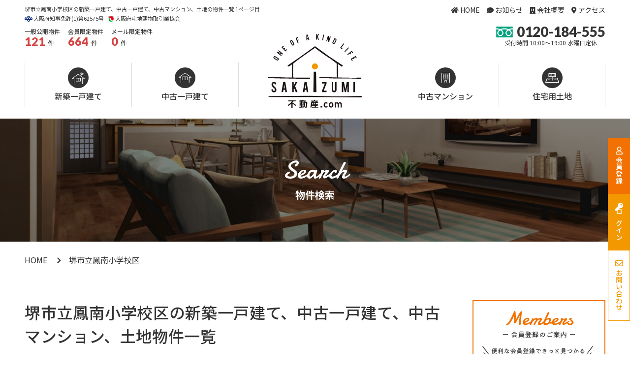

--- FILE ---
content_type: text/html; charset=utf-8
request_url: https://www.sakaizumi-fudousan.com/%E9%B3%B3%E5%8D%97%E5%B0%8F%E5%AD%A6%E6%A0%A1.html
body_size: 6156
content:
<!doctype html>
<html lang="ja">
<head>

<meta charset="utf-8">
<title>堺市立鳳南小学校区の新築一戸建て・中古一戸建て・中古マンション・土地物件一覧  1ページ目｜堺いずみ不動産.com</title>
<meta name="description" content="堺市立鳳南小学校区の不動産物件一覧ページです。堺市立鳳南小学校区で新築一戸建て、中古一戸建て、中古マンション、土地をお探しなら堺いずみ不動産.comにお任せください。 1ページ目">
<meta name="keywords" content="新築一戸建て,中古一戸建て,中古マンション,土地,不動産, 不動産情報,不動産物件,不動産売買,堺市立鳳南小学校区">
<meta name="viewport" content="width=device-width">
<meta name="format-detection" content="telephone=no">
<link rel="canonical" href="https://www.sakaizumi-fudousan.com/%E9%B3%B3%E5%8D%97%E5%B0%8F%E5%AD%A6%E6%A0%A1.html">
	
<link rel="stylesheet" href="/css/initialize.css">
<link rel="stylesheet" href="/css/template.css">
<link rel="stylesheet" href="/css/common.css">
<link rel="stylesheet" href="/css/content.css">
<link rel="stylesheet" href="/css/font-awesome5.css">
<link rel="preconnect" href="https://fonts.googleapis.com">
<link rel="preconnect" href="https://fonts.gstatic.com" crossorigin>
<link href="https://fonts.googleapis.com/css2?family=Damion&family=Josefin+Sans:wght@600&family=Lato:wght@700;900&display=swap" rel="stylesheet">
<link href="https://fonts.googleapis.com/css2?family=Noto+Sans+JP:wght@400;500;700&display=swap" rel="stylesheet">
<script src="https://ajax.googleapis.com/ajax/libs/jquery/2.2.4/jquery.min.js"></script>
<script>window.jQuery || document.write('<script src="/js/jquery-2.2.4.min.js"><\/script>')</script>
<script src="/js/script.js"></script>
<script src="/js/ofi.min.js"></script>
<script src="/js/usrParts.js"></script>
</head>
<body id="page">
<div class="sitewrap"><!-- sitewrap -->
	
	
	
	
<!-- header -->
<header id="header">
	<div class="wrap">
		<div class="headertop flex flex-jcsb">
			<div class="lbox">
				<h1 class="summary">堺市立鳳南小学校区の新築一戸建て、中古一戸建て、中古マンション、土地の物件一覧  1ページ目</h1>
				<ul class="belongs flex">
					<li class="governors">大阪府知事免許(1)第62575号</li>
					<li class="zennichi">大阪府宅地建物取引業協会</li>
				</ul>
				<dl class="propertynum flex">
					<div class="group">
						<dt class="ttl">一般公開物件</dt>
						<dd class="num"><span class="number en-la" id="estate-header-num-0">-</span>件</dd>
					</div>
					<div class="group">
						<dt class="ttl">会員限定物件</dt>
						<dd class="num"><span class="number en-la" id="estate-header-num-2">-</span>件</dd>
					</div>
					<div class="group">
						<dt class="ttl">メール限定物件</dt>
						<dd class="num"><span class="number en-la" id="estate-header-num-8">-</span>件</dd>
					</div>
				</dl>
			</div>
			<div class="rbox">
				<ul class="prinav flex">
					<li class="home"><a href="/">HOME</a></li>
					<li class="news"><a href="/contents/category/information/">お知らせ</a></li>
					<li class="company"><a href="/contents/company/">会社概要</a></li>
					<li class="access"><a href="/contents/access/">アクセス</a></li>
				</ul>
				<div class="telbox">
					<div class="tel">
						<p class="tel-num en-la">0120-184-555</p>
						<p class="tel-time">受付時間 10:00～19:00 水曜日定休</p>
					</div>
				</div>
			</div>
		</div>
		
		<!-- gnav -->
		<nav id="gnav">
			<div class="gnav-wrap">
				<ul class="gnav-pc flex flex-aife">
					<li class="new-h"><a href="/新築一戸建て.html" class="mainmenu flex flex-col flex-aic flex-jcc">新築一戸建て</a></li>
					<li class="old-h"><a href="/中古一戸建て.html" class="mainmenu flex flex-col flex-aic flex-jcc">中古一戸建て</a></li>
					<li class="home"><a href="/" class="mainmenu flex flex-col flex-aic flex-jcc"><img src="/img/common/logo.svg" alt="堺いずみ不動産.com"></a></li>
					<li class="old-m"><a href="/中古マンション.html" class="mainmenu flex flex-col flex-aic flex-jcc">中古マンション</a></li>
					<li class="land"><a href="/土地.html" class="mainmenu flex flex-col flex-aic flex-jcc">住宅用土地</a></li>
				</ul>
				<ul class="gnav-sp">
					<li><a href="/">HOME</a></li>
					<li><a href="/新築一戸建て.html">新築一戸建て</a></li>
					<li><a href="/中古一戸建て.html">中古一戸建て</a></li>
					<li><a href="/中古マンション.html">中古マンション</a></li>
					<li><a href="/土地.html">住宅用土地</a></li>
					<li><a href="/contents/category/information/">お知らせ</a></li>
					<li><a href="/contents/company/">会社概要</a></li>
					<li><a href="/contents/access/">アクセス</a></li>
				</ul>
			</div>
		</nav>
		<!-- //gnav -->

		<div class="header-sp">
			<div class="flex flex-jcsb">
				<button id="menubtn" type="button"><span class="bar bar1"></span><span class="bar bar2"></span><span class="bar bar3"></span></button>
				<div class="logo flex flex-aic"><a href="#"><img src="/img/common/logo.svg" alt="堺いずみ不動産.com"></a></div>
				<div id="memberbtn">

					<!-- ログイン時にここから非表示 -->
					<a data-modal="#memberLogin" class="login modal-open flex flex-col flex-aic flex-jcc"><span class="txt">ログイン</span></a>
					<!-- //ログイン時にここまで非表示 -->


				</div>
			</div>
		</div>
	</div>
</header>
<!-- //header -->
	
<!-- memberLogin -->
<div class="modal" id="memberLogin">
	<div class="modal-wrap">
		<div class="modal-bg"></div>
		<div class="modal-box">
			<div class="inner">
				<form >
					<dl class="loginbox">
						<dt><span class="en-da">Login</span>会員ログイン</dt>
						<dd>
							<ul>
								<li><input type="email" name="lForm[memberId]" placeholder="E-mail"></li>
								<li><input type="password" name="lForm[memberPass]" placeholder="Password"></li>
							</ul>
							<div class="loginbtn">
								<button type="button" onclick="login()">ログイン</button>
							</div>
							<p class="forget"><a href="/member_remind.html">パスワードを忘れた方はこちら</a></p>
							<div class="registbtn"><a href="/member_regist.html">会員登録はこちら</a></div>
						</dd>
					</dl>
				</form>
				<div class="modal-close"><i></i></div>
			</div>
		</div>
	</div>
</div>
<!-- memberLogin -->	
	
	
<!-- haedPropertynum -->
<div id="haedPropertynum" class="sp">
	<dl class="flex">
		<div class="group">
			<dt class="ttl">一般公開物件</dt>
			<dd class="num"><span class="number en-la" id="estate-header1-num-0">-</span>件</dd>
		</div>
		<div class="group">
			<dt class="ttl">会員限定物件</dt>
			<dd class="num"><span class="number en-la" id="estate-header1-num-2">-</span>件</dd>
		</div>
		<div class="group">
			<dt class="ttl">メール限定物件</dt>
			<dd class="num"><span class="number en-la" id="estate-header1-num-8">-</span>件</dd>
		</div>
	</dl>
</div>
<!-- //haedPropertynum -->
	
	
	
<!-- contents -->
<div id="contents">
	
	
	
	
	
<!-- pagettl -->
<div id="pagettl" class="properties">
	<div class="wrap flex flex-aic flex-jcc">
		<h2 class="pagettl" data-en="Search">物件検索</h2>
	</div>
</div>
<!-- pagettl -->
	
	
	
<!-- topicpath -->
<div id="topicpath">
	<ol>
		<li><a href="/">HOME</a></li>
		<li>堺市立鳳南小学校区</li>
	</ol>
</div>
<!-- //topicpath -->
	
	
	
<div class="contentswrap wrap flex flex-wrap flex-jcsb"><!-- contentswrap -->
	
	
	<!-- main -->
	<main id="main" class="main">
		
		
		<!-- estateSec -->
		<section id="estateSec">
			<h2 class="ptn1">堺市立鳳南小学校区の新築一戸建て、中古一戸建て、中古マンション、土地物件一覧</h2>
			<p>堺市立鳳南小学校区の新築一戸建て、中古一戸建て、売土地、中古マンション最新の不動産情報が検索できます。お客様のご希望価格で絞り込み検索も可能です。会員登録いただきますと、会員限定物件がご覧いただけます。ぜひご登録ください。</p>
			<div class="searchbox-dropbtn drop sp">検索条件を設定する</div>
			<div class="searchbox formbox">
				<form action="" method="post">
					<table>
						<tr>
							<th>価格</th>
							<td>
								<label>
  <select name="form[lowerPrice]" >
    <option value="0" selected="selected">-----</option>
<option value="1000" >1,000万</option>
<option value="1500" >1,500万</option>
<option value="2000" >2,000万</option>
<option value="2500" >2,500万</option>
<option value="3000" >3,000万</option>
<option value="3500" >3,500万</option>
<option value="4000" >4,000万</option>
<option value="4500" >4,500万</option>
<option value="5000" >5,000万</option>
<option value="6000" >6,000万</option>
<option value="7000" >7,000万</option>
<option value="8000" >8,000万</option>
<option value="9000" >9,000万</option>
<option value="10000" >1億</option>

  </select>
</label>
								<span class="between">～</span>
								<label>
  <select name="form[upperPrice]" >
    <option value="0" selected="selected">-----</option>
<option value="1000" >1,000万</option>
<option value="1500" >1,500万</option>
<option value="2000" >2,000万</option>
<option value="2500" >2,500万</option>
<option value="3000" >3,000万</option>
<option value="3500" >3,500万</option>
<option value="4000" >4,000万</option>
<option value="4500" >4,500万</option>
<option value="5000" >5,000万</option>
<option value="6000" >6,000万</option>
<option value="7000" >7,000万</option>
<option value="8000" >8,000万</option>
<option value="9000" >9,000万</option>
<option value="10000" >1億</option>

  </select>
</label>
							</td>
						</tr>
						<tr>
							<th>物件カテゴリ</th>
							<td>
								<ul class="checkboxlist checkboxlist-h flex flex-wrap">
									<li><label><input type="checkbox" name="form[category][1]" value="新築一戸建て" ><span>新築一戸建て</span></label></li>
									<li><label><input type="checkbox" name="form[category][3]" value="中古一戸建て" >><span>中古一戸建て</span></label></li>
									<li><label><input type="checkbox" name="form[category][4]" value="中古マンション" ><span>中古マンション</span></label></li>
									<li><label><input type="checkbox" name="form[category][6]" value="土地" ><span>土地</span></label></li>
								</ul>
							</td>
						</tr>
					</table>
					<div class="searchbox-submit">
						<button type="submit">検索する</button>
					</div>
				</form>
			</div>
			<div class="propertynum flex flex-wrap flex-jcsb flex-aic">
				<p class="total flex flex-aic"><span class="num en-la">13</span>件</p>
				<ul class="property flex flex-wrap">
					<li>
						<dl class="flex flex-wrap flex-aic">
							<dt>一般公開物件</dt>
							<dd class="flex flex-aic"><span class="num en-la">2</span>件</dd>
						</dl>
					</li>
					<li>
						<dl class="flex flex-wrap flex-aic">
							<dt>会員限定物件</dt>
							<dd class="flex flex-aic"><span class="num en-la">11</span>件</dd>
						</dl>
					</li>
					<li>
						<dl class="flex flex-wrap flex-aic">
							<dt>メール限定物件</dt>
							<dd class="flex flex-aic"><span class="num en-la">0</span>件</dd>
						</dl>
					</li>
				</ul>
			</div>
			<div class="sortbox flex flex-wrap flex-aic flex-jcsb">
				<ul class="sort flex flex-wrap">
					<li class="sort-item"><a href="?sortP=" class="">価格順</a></li>
					<li class="sort-item"><a href="?sortS=" class="">建物面積順</a></li>
					<li class="sort-item"><a href="?sortL=" class="">土地面積順</a></li>
					<li class="sort-new">
						<ul class="flex flex-jcc">
							<li><a href="?sortN=A" class="active">新着順</a></li>
							<li><a href="?limit=10">10件</a></li>
							<li><a href="?limit=30">30件</a></li>
							<li><a href="?limit=100">100件</a></li>
						</ul>
					</li>
				</ul>
								<div class="pager">
					<ol class="flex flex-jcc">
						<li class="prev"><span><i></i></span></li>
<li class="current"><span>1</span></li>
<li class="next"><span><i></i></span></li>
					</ol>
				</div>			</div>

			<ul class="estatelist noicon">
					<li class="property">
					<div class="box">
						<h3 class="ttl"><span class="type">売地</span><br class="sp"><a href="/estate_detail18158.html">堺市西区鳳西町１丁 売地</a></h3>
						<div class="lrbox flex flex-wrap flex-jcsb">
							<div class="phtbox"><a href="/estate_detail18158.html" class="pht"><img src="/image/81b0bd23b1b8e3951314f06a0f4c35a7.img" alt=""></a></div>
							<div class="txtbox">
								<dl class="detail flex">
									<div class="row price">
										<dt>価格</dt>
										<dd><span class="num en-la">1,650</span>万円</dd>
									</div>
									<div class="row area">
										<dt>面積</dt>
										<dd>
											<p>建物面積:<span class="num en-la">67.77</span><span class="fss">㎡</span><br>
												土地面積:<span class="num en-la">0.00</span><span class="fss">㎡</span></p>
										</dd>
									</div>
									<div class="row layout">
										<dt>間取り</dt>
										<dd><span class="num en-la">-</span></dd>
									</div>
								</dl>
								<p class="location">
									<span class="place"><a href="/%E5%A4%A7%E9%98%AA%E5%BA%9C%E5%A0%BA%E5%B8%82%E8%A5%BF%E5%8C%BA%E9%B3%B3%E8%A5%BF%E7%94%BA%EF%BC%91%E4%B8%81.html">堺市西区鳳西町１丁</a></span>
									<span class="train"><a href="/%E5%AF%8C%E6%9C%A8%E9%A7%85.html" >富木駅</a></span>
								</p>
								<p class="school">
									<span class="primary"><a href="/%E9%B3%B3%E5%8D%97%E5%B0%8F%E5%AD%A6%E6%A0%A1.html">鳳南小学校</a></span>
									<span class="junior"><a href="/%E9%B3%B3%E4%B8%AD%E5%AD%A6%E6%A0%A1.html">鳳中学校</a></span>
								</p>
											<div class="other">
				<p>建ぺい率：60% /容積率：200 /取引形態：仲介 /情報更新日：2025/12/19 /次回更新予定日：2026/01/18</p>
			</div>

							</div>
						</div>
						<div class="linkbtn"><a href="/estate_detail18158.html">物件詳細はこちら</a></div>
					</div>
				</li>				<li class="property">
					<a href="/member_regist.html">
						<img src="img/estate/bn_memberonly_pc.png" alt="会員様限定物件 会員登録の上、ログインで閲覧いただけます。 無料会員登録" class="pc">
						<img src="img/estate/bn_memberonly_sp.png" alt="会員様限定物件 会員登録の上、ログインで閲覧いただけます。 無料会員登録" class="sp">
					</a>
				</li>				<li class="property">
					<div class="box">
						<h3 class="ttl"><span class="type">中古一戸建て</span><br class="sp"><a href="/estate_detail17004.html">堺市西区鳳南町５丁 中古一戸建て</a></h3>
						<div class="lrbox flex flex-wrap flex-jcsb">
							<div class="phtbox"><a href="/estate_detail17004.html" class="pht"><img src="/image/25e6f40acbd39831566de140fa2fa519.img" alt=""></a></div>
							<div class="txtbox">
								<dl class="detail flex">
									<div class="row price">
										<dt>価格</dt>
										<dd><span class="num en-la">2,700</span>万円</dd>
									</div>
									<div class="row area">
										<dt>面積</dt>
										<dd>
											<p>建物面積:<span class="num en-la">93.33</span><span class="fss">㎡</span><br>
												土地面積:<span class="num en-la">83.43</span><span class="fss">㎡</span></p>
										</dd>
									</div>
									<div class="row layout">
										<dt>間取り</dt>
										<dd><span class="num en-la">4LDK</span></dd>
									</div>
								</dl>
								<p class="location">
									<span class="place"><a href="/%E5%A4%A7%E9%98%AA%E5%BA%9C%E5%A0%BA%E5%B8%82%E8%A5%BF%E5%8C%BA%E9%B3%B3%E5%8D%97%E7%94%BA%EF%BC%95%E4%B8%81.html">堺市西区鳳南町５丁</a></span>
									<span class="train"><a href="/%E9%B3%B3%E9%A7%85.html" >鳳駅</a></span>
								</p>
								<p class="school">
									<span class="primary"><a href="/%E9%B3%B3%E5%8D%97%E5%B0%8F%E5%AD%A6%E6%A0%A1.html">鳳南小学校</a></span>
									<span class="junior"><a href="/%E9%B3%B3%E4%B8%AD%E5%AD%A6%E6%A0%A1.html">鳳中学校</a></span>
								</p>
											<div class="other">
				<p>建ぺい率：60% /容積率：200 /土地権利：所有権 /築年数：2004年9月 /取引形態：仲介 /情報更新日：2025/12/31 /次回更新予定日：2026/01/30</p>
			</div>

							</div>
						</div>
						<div class="linkbtn"><a href="/estate_detail17004.html">物件詳細はこちら</a></div>
					</div>
				</li>				<li class="property">
					<a href="/member_regist.html">
						<img src="img/estate/bn_memberonly_pc.png" alt="会員様限定物件 会員登録の上、ログインで閲覧いただけます。 無料会員登録" class="pc">
						<img src="img/estate/bn_memberonly_sp.png" alt="会員様限定物件 会員登録の上、ログインで閲覧いただけます。 無料会員登録" class="sp">
					</a>
				</li>				<li class="property">
					<a href="/member_regist.html">
						<img src="img/estate/bn_memberonly_pc.png" alt="会員様限定物件 会員登録の上、ログインで閲覧いただけます。 無料会員登録" class="pc">
						<img src="img/estate/bn_memberonly_sp.png" alt="会員様限定物件 会員登録の上、ログインで閲覧いただけます。 無料会員登録" class="sp">
					</a>
				</li>				<li class="property">
					<a href="/member_regist.html">
						<img src="img/estate/bn_memberonly_pc.png" alt="会員様限定物件 会員登録の上、ログインで閲覧いただけます。 無料会員登録" class="pc">
						<img src="img/estate/bn_memberonly_sp.png" alt="会員様限定物件 会員登録の上、ログインで閲覧いただけます。 無料会員登録" class="sp">
					</a>
				</li>				<li class="property">
					<a href="/member_regist.html">
						<img src="img/estate/bn_memberonly_pc.png" alt="会員様限定物件 会員登録の上、ログインで閲覧いただけます。 無料会員登録" class="pc">
						<img src="img/estate/bn_memberonly_sp.png" alt="会員様限定物件 会員登録の上、ログインで閲覧いただけます。 無料会員登録" class="sp">
					</a>
				</li>				<li class="property">
					<a href="/member_regist.html">
						<img src="img/estate/bn_memberonly_pc.png" alt="会員様限定物件 会員登録の上、ログインで閲覧いただけます。 無料会員登録" class="pc">
						<img src="img/estate/bn_memberonly_sp.png" alt="会員様限定物件 会員登録の上、ログインで閲覧いただけます。 無料会員登録" class="sp">
					</a>
				</li>				<li class="property">
					<a href="/member_regist.html">
						<img src="img/estate/bn_memberonly_pc.png" alt="会員様限定物件 会員登録の上、ログインで閲覧いただけます。 無料会員登録" class="pc">
						<img src="img/estate/bn_memberonly_sp.png" alt="会員様限定物件 会員登録の上、ログインで閲覧いただけます。 無料会員登録" class="sp">
					</a>
				</li>				<li class="property">
					<a href="/member_regist.html">
						<img src="img/estate/bn_memberonly_pc.png" alt="会員様限定物件 会員登録の上、ログインで閲覧いただけます。 無料会員登録" class="pc">
						<img src="img/estate/bn_memberonly_sp.png" alt="会員様限定物件 会員登録の上、ログインで閲覧いただけます。 無料会員登録" class="sp">
					</a>
				</li>				<li class="property">
					<a href="/member_regist.html">
						<img src="img/estate/bn_memberonly_pc.png" alt="会員様限定物件 会員登録の上、ログインで閲覧いただけます。 無料会員登録" class="pc">
						<img src="img/estate/bn_memberonly_sp.png" alt="会員様限定物件 会員登録の上、ログインで閲覧いただけます。 無料会員登録" class="sp">
					</a>
				</li>				<li class="property">
					<a href="/member_regist.html">
						<img src="img/estate/bn_memberonly_pc.png" alt="会員様限定物件 会員登録の上、ログインで閲覧いただけます。 無料会員登録" class="pc">
						<img src="img/estate/bn_memberonly_sp.png" alt="会員様限定物件 会員登録の上、ログインで閲覧いただけます。 無料会員登録" class="sp">
					</a>
				</li>				<li class="property">
					<a href="/member_regist.html">
						<img src="img/estate/bn_memberonly_pc.png" alt="会員様限定物件 会員登録の上、ログインで閲覧いただけます。 無料会員登録" class="pc">
						<img src="img/estate/bn_memberonly_sp.png" alt="会員様限定物件 会員登録の上、ログインで閲覧いただけます。 無料会員登録" class="sp">
					</a>
				</li>
</ul>
							<div class="pager">
					<ol class="flex flex-jcc">
						<li class="prev"><span><i></i></span></li>
<li class="current"><span>1</span></li>
<li class="next"><span><i></i></span></li>
					</ol>
				</div>		<!-- //wrap --></section>
		<!-- //estateSec -->
		
		
	</main>
	<!-- //main -->
		
	
		<!-- side -->
	<aside id="side" class="side">
		<!-- ログイン時にここから非表示 -->
		<div class="sideparts regist">
			<h4 class="title"><img src="/img/common/side_members_ttl.svg" alt="会員登録のご案内"></h4>
			<p class="catch"><img src="/img/common/side_members_catch.svg" alt="便利な会員登録できっと見つかる堺市・和泉市の物件探しなら堺いずみ不動産.com"></p>
			<figure class="pht"><img src="/img/common/side_members_img01.jpg" alt=""></figure>
			<dl class="propertynum">
				<div class="group flex flex-jcsb flex-aic">
					<dt class="ttl">一般公開物件</dt>
					<dd class="num"><span class="number en-la" id="estate-num-0">-</span>件</dd>
				</div>
				<div class="group flex flex-jcsb flex-aic">
					<dt class="ttl">会員限定物件</dt>
					<dd class="num"><span class="number en-la" id="estate-num-2">-</span>件</dd>
				</div>
				<div class="group flex flex-jcsb flex-aic">
					<dt class="ttl">メール限定物件</dt>
					<dd class="num"><span class="number en-la" id="estate-num-8">-</span>件</dd>
				</div>
			</dl>
			<div class="registbtn"><a href="/member_regist.html">無料会員登録</a></div>
		</div>
		<!-- //ログイン時にここまで非表示 -->

		
		<div class="sideparts">
			<ul class="bnlist">
				<li><a href="/estate_contact.html"><img src="/img/common/side_bn_contact.png" alt="物件お問い合わせフォームを確認する"></a></li>
			</ul>
		</div>
		
		<div class="sideparts" id="estate-history"></div>

		<!--
		ブランドバナー
		<div class="sideparts">
			<ul class="bnlist">
				<li><a href="#"><img src="/img/common/side_bn_blands.png" alt=""></a></li>
			</ul>
		</div>
		-->
	</aside>
	<!-- //side -->
	
	

<!-- //contentswrap --></div>
	
	
	

</div>
<!-- //contents -->
	
	
	
<!-- footer -->
<footer id="footer">
	<div class="wrap">
		<h6 class="logo"><a href="/"><img src="/img/common/logo_wt.svg" alt="SAKAIZUMI不動産.com"></a></h6>
		<div class="sitemapbox">
			<ul class="sitemap flex flex-wrap flex-jcc">
				<li><a href="/">HOME</a></li>
				<li><a href="/新築一戸建て.html">新築一戸建て</a></li>
				<li><a href="/中古一戸建て.html">中古一戸建て</a></li>
				<li><a href="/中古マンション.html#">中古マンション</a></li>
				<li><a href="/土地.html">住宅用土地</a></li>
			</ul>
			<ul class="sitemap flex flex-wrap flex-jcc">
				<li><a href="/contents/company/">会社概要</a></li>
				<li><a href="/contents/access/">アクセス</a></li>
				<li><a href="/contact/">お問い合わせ</a></li>
				<li><a href="/contents/recruit/">採用情報</a></li>
				<li><a href="/contents/category/information/">お知らせ</a></li>
				<li><a href="/contents/category/blog/">ブログ</a></li>
							</ul>
		</div>
		<ul class="extranav flex flex-jcc">
			<li><a href="/contents/privacy/">プライバシーポリシー</a></li>
			<li><a href="/sitemap/">サイトマップ</a></li>
		</ul>
		<p class="copy"><small>&copy;2021 堺いずみ不動産.com</small></p>
	</div>
</footer>
<!-- //footer -->
	
	
	
<!-- fixedNav -->
<div id="fixedNav">
	<div class="fixedpc pc">
		<ul>
			<li class="regist"><a href="/member_regist.html"><span>会員登録</span></a></li>
			<!-- ログイン時にここから非表示 -->
			<li class="login"><a data-modal="#memberLogin" class="modal-open"><span>ログイン</span></a></li>
			<!-- //ログイン時にここまで非表示 -->
			<li class="contact"><a href="/contact/"><span>お問い合わせ</span></a></li>
		</ul>
	</div>
	<div class="fixedsp sp">
		<ul class="flex">
			<li><a href="/member_regist.html"><img src="/img/common/fixednav_img01.png" alt="無料会員登録"></a></li>
			<li><a href="/estate_contact.html"><img src="/img/common/fixednav_img02.png" alt="物件お問合せ"></a></li>
			<li><a href="/favorite.html"><img src="/img/common/fixednav_img03.png" alt="お気に入り"></a></li>
			<li><a href="https://line.me/R/ti/p/%40872ysonr"><img src="/img/common/fixednav_img04.png" alt="LINEお問合せ"></a></li>
			<li><a href="tel:0120-184-555"><img src="/img/common/fixednav_img05.png" alt="電話お問合せ"></a></li>
		</ul>
	</div>
</div>
<!-- fixedNav -->
	
	
	
<!-- pagetop -->
<div id="pagetop"><a href="#"><img src="/img/common/pagetop.svg" alt=""></a></div>
<!-- //pagetop -->
	
	
	
<!-- //sitewrap --></div>
<!-- Global site tag (gtag.js) - Google Analytics -->
<script async src="https://www.googletagmanager.com/gtag/js?id=G-LZGWXHBK4W"></script>
<script>
  window.dataLayer = window.dataLayer || [];
  function gtag(){dataLayer.push(arguments);}
  gtag('js', new Date());

  gtag('config', 'G-LZGWXHBK4W');
</script>
<!-- Global site tag (gtag.js) - Google Analytics -->
<script async src="https://www.googletagmanager.com/gtag/js?id=UA-211285125-3"></script>
<script>
  window.dataLayer = window.dataLayer || [];
  function gtag(){dataLayer.push(arguments);}
  gtag('js', new Date());

  gtag('config', 'UA-211285125-3');
</script>
</body>
</html>

--- FILE ---
content_type: text/html; charset=utf-8
request_url: https://www.sakaizumi-fudousan.com/js/usrParts.js
body_size: 823
content:
window.addEventListener('DOMContentLoaded', function(){
	if( document.getElementById("estate-header-num-0") != null ){
		document.getElementById("estate-header-num-0").innerHTML = '121';
	}
	if( document.getElementById("estate-header-num-2") != null ){
		document.getElementById("estate-header-num-2").innerHTML = '664';
	}
	if( document.getElementById("estate-header-num-8") != null ){
		document.getElementById("estate-header-num-8").innerHTML = '0';
	}

	if( document.getElementById("estate-header1-num-0") != null ){
		document.getElementById("estate-header1-num-0").innerHTML = '121';
	}
	if( document.getElementById("estate-header1-num-2") != null ){
		document.getElementById("estate-header1-num-2").innerHTML = '664';
	}
	if( document.getElementById("estate-header1-num-8") != null ){
		document.getElementById("estate-header1-num-8").innerHTML = '0';
	}

	if( document.getElementById("estate-num-0") != null ){
		document.getElementById("estate-num-0").innerHTML = '121';
	}
	if( document.getElementById("estate-num-2") != null ){
		document.getElementById("estate-num-2").innerHTML = '664';
	}
	if( document.getElementById("estate-num-8") != null ){
		document.getElementById("estate-num-8").innerHTML = '0';
	}
	if( document.getElementById("memberNav") != null ){
		document.getElementById("memberNav").innerHTML = '';
	}
	if( document.getElementById("memberLogined") != null ){
			var removeElem = document.getElementById('memberLogined');
	removeElem.parentNode.removeChild(removeElem);
	}


	if( document.getElementById("memberbtn") != null ){
			parent = document.getElementById('memberbtn');
	parent.removeChild(parent.children[1]);

	}

	if( document.getElementById("loginbtnPc") != null ){
			var removeElem = document.getElementById('memberNav');
	removeElem.parentNode.removeChild(removeElem);
	}
	


}, false);


function setFavorite( OBJ ){

	var id = OBJ.getAttribute('data-id');

$.get("/setFavorite.php",
  { eId: id },
  function(data){
    //リクエストが成功した際に実行する関数
	if(data == 'OK'){
		OBJ.classList.add('add');

	}else if (data == 'OFF'){
		OBJ.classList.remove('add');
	}

  }
);


}

function login(){
	var memberId = document.getElementsByName("lForm[memberId]");
	var memberPass = document.getElementsByName("lForm[memberPass]");

	var xhr = new XMLHttpRequest();
	xhr.open("GET", "/login.php?lForm[memberId]="+memberId[0].value+"&lForm[memberPass]="+memberPass[0].value);
	xhr.onreadystatechange  = function (e) {
	  if (xhr.readyState === 4) {
	    if (xhr.status === 200) {
	      // 処理
			if(xhr.responseText){
				location.reload();
			}else{
alert("E-mailまたはPasswordが間違えています");
			}
	    } else {
	      //
	    }
	  }
	};
	xhr.send();
}


function logout(){
	var xhr = new XMLHttpRequest();
	xhr.open("GET", "/logout.php");
	xhr.onreadystatechange  = function (e) {
	  if (xhr.readyState === 4) {
	    if (xhr.status === 200) {
	      // 処理
			if(xhr.responseText){
				location.reload();
			}
	    } else {
	      //
	    }
	  }
	};
	xhr.send();
}

--- FILE ---
content_type: text/css
request_url: https://www.sakaizumi-fudousan.com/css/initialize.css
body_size: 788
content:
@font-face{font-family:sans-serif;src:local(HiraginoSans-W3);font-weight:normal;font-display:swap}@font-face{font-family:sans-serif;src:local(HiraginoSans-W6);font-weight:bold;font-display:swap}@font-face{font-family:'Hiragino Kaku Gothic Pro';src:local(HiraginoSans-W3);font-weight:normal;font-display:swap}@font-face{font-family:'Hiragino Kaku Gothic Pro';src:local(HiraginoSans-W6);font-weight:bold;font-display:swap}@font-face{font-family:'ヒラギノ角ゴ Pro W3';src:local(HiraginoSans-W3);font-weight:normal;font-display:swap}@font-face{font-family:'ヒラギノ角ゴ Pro W3';src:local(HiraginoSans-W6);font-weight:bold;font-display:swap}@font-face{font-family:'ヒラギノ角ゴ ProN W3';src:local(HiraginoSans-W3);font-weight:normal;font-display:swap}@font-face{font-family:'ヒラギノ角ゴ ProN W3';src:local(HiraginoSans-W6);font-weight:bold;font-display:swap}@font-face{font-family:'ＭＳ Ｐゴシック';src:local(HiraginoSans-W3);font-weight:normal;font-display:swap}@font-face{font-family:'ＭＳ Ｐゴシック';src:local(HiraginoSans-W6);font-weight:bold;font-display:swap}@font-face{font-family:'MS P Gothic';src:local(HiraginoSans-W3);font-weight:normal;font-display:swap}@font-face{font-family:'MS P Gothic';src:local(HiraginoSans-W6);font-weight:bold;font-display:swap}@font-face{font-family:'MS PGothic';src:local(HiraginoSans-W3);font-weight:normal;font-display:swap}@font-face{font-family:'MS PGothic';src:local(HiraginoSans-W6);font-weight:bold;font-display:swap}html{font-size:62.5%}html,body{margin:0;padding:0;border:0;line-height:1}body{font-family:"Noto Sans JP","游ゴシック Medium","Yu Gothic Medium","游ゴシック体",YuGothic,Verdana,"ヒラギノ角ゴ Pro W3","Hiragino Kaku Gothic Pro",Meiryo,Osaka,"MS PGothic","M+ 1p",sans-serif;font-weight:normal;font-size:1.6rem}p,blockquote,address,small,dt,dd,li,th,td{line-height:1.5}div{line-height:1}main{display:block}h1,h2,h3,h4,h5,h6{margin:0;padding:0;vertical-align:top;font-weight:normal;font-size:100%;line-height:1.5}a{color:inherit;text-decoration:inherit;cursor:pointer}a:hover{text-decoration:underline}p,blockquote{margin:0}address{font-style:normal}ol,ul,dl,dd{margin:0}ol,ul{padding:0;list-style:none}table{border-collapse:collapse}th,td{padding:0}th{font-weight:normal}img{vertical-align:bottom;border:0}figure{margin:0;padding:0}iframe{border:none;width:100%;vertical-align:bottom}video{outline:none}ruby,rt,mark,menu{margin:0;padding:0}small{font-size:100%}em,cite,dfn,i{font-style:normal}strong,b{font-weight:normal}ins,del{text-decoration:none}q{quotes:none}sup,sub{vertical-align:baseline}ruby,rt,mark{line-height:1}mark{background:none}form{margin:0}input,select,textarea,button{box-shadow:none;border-radius:0;margin:0;padding:0;font-family:inherit;font-size:1.6rem;outline:none}input[type="checkbox"],input[type="radio"]{-webkit-appearance:auto;appearance:auto}label,button,select{cursor:pointer}select{line-height:1;font-weight:normal}fieldset{margin:0;padding:0;border:0}


--- FILE ---
content_type: text/css
request_url: https://www.sakaizumi-fudousan.com/css/template.css
body_size: 6864
content:
@charset "UTF-8";
/*
** import core file
*/
/*
**
template style
**
** overall
** header
** gnav
** contents
** topicpath
** main
** side
** pagetop
** footer
**
*/
/*==================================================

** overall
==================================================*/
*,
*:before,
*:after {
  box-sizing: border-box; }

*::selection {
  background: #666666;
  color: #fff; }

*::-moz-selection {
  background: #666666;
  color: #fff; }

html, body, .sitewrap {
  height: 100%;
  width: 100%; }
  html.modalset, body.modalset, .sitewrap.modalset {
    overflow: hidden; }
  @media screen and (max-width: 600px) {
    html.open, body.open, .sitewrap.open {
      overflow: hidden; } }

body {
  color: #333;
  position: relative;
  -webkit-text-size-adjust: 100%; }

.wrap,
#topicpath ol {
  margin-left: auto;
  margin-right: auto;
  position: relative; }
  @media screen and (min-width: 601px) {
    .wrap,
    #topicpath ol {
      width: 1220px;
      padding-right: 20px;
      padding-left: 20px; } }
  @media screen and (max-width: 600px) {
    .wrap,
    #topicpath ol {
      width: 90%; } }

a {
  transition: all 0.4s; }
  a:hover {
    opacity: 0.8;
    transition: all 0.6s; }

img {
  max-width: 100%;
  height: auto; }
  img[src$=".svg"] {
    width: 100%; }

/*==================================================

** memberNav
==================================================*/
#memberNav {
  background: #333;
  padding: 10px; }
  #memberNav ul li {
    color: #fff;
    font-size: 1.4rem; }
    #memberNav ul li + li {
      margin-left: 24px; }
  @media screen and (max-width: 600px) {
    #memberNav {
      display: none; } }

/*==================================================

** header
==================================================*/
#header {
  padding: 10px 0 24px; }
  #header .summary {
    font-size: 1.1rem; }
  #header .belongs {
    margin: 3px 0 0; }
    #header .belongs li {
      font-size: 1.1rem; }
      #header .belongs li:before {
        content: '';
        display: inline-block;
        margin-right: 2px;
        background: no-repeat center center/contain;
        vertical-align: -2px; }
      #header .belongs li + li {
        margin-left: 9px; }
    #header .belongs .governors:before {
      background-image: url("../img/common/ico_governors_license.svg");
      width: 16px;
      height: 12px; }
    #header .belongs .zennichi:before {
      background-image: url("../img/common/ico_zennichi.png");
      width: 12px;
      height: 12px; }
  #header .propertynum {
    margin: 10px 0 0; }
    #header .propertynum .group + .group {
      margin-left: 16px; }
    #header .propertynum .ttl {
      font-size: 1.2rem;
      font-weight: 500; }
    #header .propertynum .num {
      font-size: 1.3rem;
      font-weight: 500; }
      #header .propertynum .num .number {
        color: #d64040;
        font-size: 2.3rem;
        font-weight: 900;
        letter-spacing: 0.04em;
        margin-right: 5px;
        line-height: 1; }
  #header .prinav li {
    font-size: 1.4rem; }
    #header .prinav li + li {
      margin-left: 14px; }
  #header .prinav a:before {
    content: "";
    font: normal normal 900 1em "Font Awesome 5 Free";
    line-height: inherit;
    margin-right: 3px; }
  #header .prinav a:hover {
    opacity: 1;
    color: #f39800;
    text-decoration: none; }
  #header .prinav .home a:before {
    content: '\f015'; }
  #header .prinav .news a:before {
    content: '\f4ad'; }
  #header .prinav .company a:before {
    content: '\f1ad'; }
  #header .prinav .access a:before {
    content: '\f3c5'; }
  #header .telbox {
    margin: 18px 0 0;
    text-align: right; }
    #header .telbox .tel {
      display: inline-block;
      text-align: center; }
      #header .telbox .tel-num {
        font-size: 2.8rem; }
        #header .telbox .tel-num:before {
          width: 34px;
          height: 22px;
          vertical-align: -1px; }
      #header .telbox .tel-time {
        font-size: 1.2rem; }
  #header .header-sp {
    display: none; }
  @media screen and (max-width: 600px) {
    #header {
      padding: 0; }
      #header .wrap {
        width: 100%; }
      #header .headertop {
        display: none; }
      #header .header-sp {
        display: block; }
        #header .header-sp .logo {
          width: calc(100% - 140px);
          border-bottom: 1px solid #ccc; }
          #header .header-sp .logo a {
            display: block;
            width: 62px;
            margin: 0 auto; }
      #header #menubtn {
        border: none;
        background: #333;
        display: block;
        width: 70px;
        height: 70px;
        position: relative; }
        #header #menubtn .bar {
          display: block;
          width: 25px;
          height: 3px;
          background: #fff;
          margin: 0 auto;
          position: absolute;
          left: 0;
          right: 0;
          transition: all 0.4s; }
          #header #menubtn .bar1 {
            top: 25px; }
          #header #menubtn .bar2 {
            top: 34px; }
          #header #menubtn .bar3 {
            top: 43px; }
          .open #header #menubtn .bar {
            width: 28px;
            transition: all 0.6s; }
            .open #header #menubtn .bar1 {
              top: 34px;
              transform: rotate(45deg); }
            .open #header #menubtn .bar2 {
              width: 0; }
            .open #header #menubtn .bar3 {
              top: 34px;
              transform: rotate(-45deg); }
      #header #memberbtn a {
        width: 70px;
        height: 70px;
        background: #f39800;
        font-size: 1.2rem;
        font-weight: 500;
        color: #fff;
        text-decoration: none;
        text-align: center; }
        #header #memberbtn a:before {
          content: "";
          font: normal normal 900 1.4rem "Font Awesome 5 Free";
          line-height: inherit;
          margin: 0 0 5px; }
      #header #memberbtn .login:before {
        content: '\f084'; }
      #header #memberbtn .logined {
        font-size: 1.1rem; }
        #header #memberbtn .logined:before {
          content: '\f007'; } }

#haedPropertynum {
  border-bottom: 1px solid #ccc; }
  #haedPropertynum .group {
    width: 33%;
    text-align: center;
    padding: 5px 2px; }
    #haedPropertynum .group:nth-of-type(2) {
      width: 34%; }
    #haedPropertynum .group + .group {
      border-left: 1px solid #ccc; }
  #haedPropertynum .ttl {
    font-size: 1.2rem;
    font-weight: 500; }
  #haedPropertynum .num {
    font-size: 1.3rem;
    font-weight: 500; }
    #haedPropertynum .num .number {
      margin-right: 4px;
      font-size: 2.3rem;
      font-weight: 900;
      color: #d64040;
      line-height: 1;
      letter-spacing: 0.04em; }

/*==================================================

** gnav
==================================================*/
#gnav {
  margin-top: -30px; }
  #gnav .gnav-pc li {
    width: calc( (100% - 312px)/4 );
    position: relative; }
    #gnav .gnav-pc li:before, #gnav .gnav-pc li:after {
      display: block;
      width: 1px;
      height: 90px;
      background: #ddd;
      position: absolute;
      bottom: 0; }
    #gnav .gnav-pc li:before {
      content: '';
      left: 0; }
    #gnav .gnav-pc li:last-of-type:after {
      content: '';
      right: 0; }
  #gnav .gnav-pc .mainmenu {
    height: 90px;
    font-size: 1.6rem;
    font-weight: 500;
    text-align: center;
    text-decoration: none; }
    #gnav .gnav-pc .mainmenu:before {
      content: '';
      display: block;
      width: 42px;
      height: 42px;
      background: no-repeat center center #333;
      border-radius: 1000px;
      margin: 0 auto 4px;
      transition: inherit; }
    #gnav .gnav-pc .mainmenu:hover {
      opacity: 1;
      color: #f39800; }
      #gnav .gnav-pc .mainmenu:hover:before {
        background-color: #f39800; }
  #gnav .gnav-pc .new-h .mainmenu:before {
    background-image: url("../img/common/ico_home_new_wt.svg");
    background-size: 26px 25px; }
  #gnav .gnav-pc .old-h .mainmenu:before {
    background-image: url("../img/common/ico_home_old_wt.svg");
    background-size: 26px 20px; }
  #gnav .gnav-pc .old-m .mainmenu:before {
    background-image: url("../img/common/ico_mansion_old_wt.svg");
    background-size: 17px 20px; }
  #gnav .gnav-pc .land .mainmenu:before {
    background-image: url("../img/common/ico_land_wt.svg");
    background-size: 28px 20px; }
  #gnav .gnav-pc .home {
    width: 312px; }
    #gnav .gnav-pc .home .mainmenu {
      width: 190px;
      height: 150px;
      margin: 0 auto; }
      #gnav .gnav-pc .home .mainmenu:hover {
        opacity: 0.75; }
  #gnav .gnav-sp {
    display: none; }
  @media screen and (min-width: 601px) {
    #gnav {
      display: block !important; } }
  @media screen and (max-width: 600px) {
    #gnav {
      display: none;
      margin: 0;
      position: fixed;
      left: 0;
      top: 70px;
      z-index: 999;
      width: 100%; }
      #gnav .gnav-pc {
        display: none; }
      #gnav .gnav-sp {
        display: block;
        background: #333; }
        #gnav .gnav-sp li {
          border-bottom: 1px dotted #666; }
        #gnav .gnav-sp a {
          display: block;
          color: #fff;
          text-decoration: none;
          font-size: 1.4rem;
          font-weight: 500;
          padding: 14px 5%; } }

/*==================================================

** contents
==================================================*/
#contents .contentswrap {
  margin-top: 70px; }
  #contents .contentswrap .main {
    width: 850px; }
  #contents .contentswrap .side {
    width: 270px; }
@media screen and (max-width: 600px) {
  #contents .contentswrap {
    margin-top: 50px; }
    #contents .contentswrap .main,
    #contents .contentswrap .side {
      width: 100%; }
    #contents .contentswrap .side {
      margin: 80px 0 0; } }

/*==================================================

** topicpath
==================================================*/
#topicpath {
  margin: 25px 0 0; }
  #topicpath ol li {
    display: inline;
    font-size: 1.6rem; }
    #topicpath ol li + li:before {
      content: '';
      display: inline-block;
      width: 8px;
      height: 12px;
      background: url("../img/common/ico_angle_r_bk.svg") no-repeat center center/contain;
      margin: 0 16px;
      vertical-align: 0px; }
  #topicpath ol a {
    text-decoration: underline; }
    #topicpath ol a:hover {
      text-decoration: none; }
  @media screen and (max-width: 600px) {
    #topicpath {
      margin: 15px 0 0; }
      #topicpath ol li {
        font-size: 1.2rem; }
        #topicpath ol li + li:before {
          margin: 0 8px;
          vertical-align: -2px; } }

/*==================================================

** main
==================================================*/
/* pagettl */
#pagettl {
  background: url("../img/pagettl/pagettl_bg_default_pc.jpg") no-repeat center center/cover; }
  #pagettl .wrap {
    height: 250px; }
  #pagettl .pagettl {
    font-size: 2rem;
    font-weight: 700;
    color: #fff;
    text-align: center; }
    #pagettl .pagettl:before {
      content: attr(data-en);
      display: block;
      font: normal normal 400 5rem/1.5 "Damion", "Noto Sans JP", "游ゴシック Medium", "Yu Gothic Medium", "游ゴシック体", YuGothic, Verdana, "ヒラギノ角ゴ Pro W3", "Hiragino Kaku Gothic Pro", Meiryo, Osaka, "MS PGothic", "M+ 1p", sans-serif, cursive;
      line-height: 1;
      margin: 0 0 10px;
      @incldue letter(20); }
  #pagettl.properties {
    background-image: url("../img/pagettl/pagettl_bg_properties_pc.jpg"); }
  #pagettl.member {
    background-image: url("../img/pagettl/pagettl_bg_member_pc.jpg"); }
  #pagettl.contact {
    background-image: url("../img/pagettl/pagettl_bg_contact_pc.jpg"); }
  #pagettl.company {
    background-image: url("../img/pagettl/pagettl_bg_company_pc.jpg"); }
  #pagettl.recruit {
    background-image: url("../img/pagettl/pagettl_bg_recruit_pc.jpg"); }
  #pagettl.staff {
    background-image: url("../img/pagettl/pagettl_bg_staff_pc.jpg"); }
  @media screen and (max-width: 600px) {
    #pagettl {
      background-image: url("../img/pagettl/pagettl_bg_default_sp.jpg"); }
      #pagettl .wrap {
        height: 150px; }
      #pagettl .pagettl {
        font-size: 1.2rem; }
        #pagettl .pagettl:before {
          font-size: 3rem; }
      #pagettl.properties {
        background-image: url("../img/pagettl/pagettl_bg_properties_sp.jpg"); }
      #pagettl.member {
        background-image: url("../img/pagettl/pagettl_bg_member_sp.jpg"); }
      #pagettl.contact {
        background-image: url("../img/pagettl/pagettl_bg_contact_sp.jpg"); }
      #pagettl.company {
        background-image: url("../img/pagettl/pagettl_bg_company_sp.jpg"); }
      #pagettl.recruit {
        background-image: url("../img/pagettl/pagettl_bg_recruit_sp.jpg"); }
      #pagettl.staff {
        background-image: url("../img/pagettl/pagettl_bg_staff_sp.jpg"); } }

/* main style */
.main p, .main address {
  margin: 30px 0 0; }
  .main p + p, .main p + address, .main address + p, .main address + address {
    margin-top: 20px; }
.main ul.noicon li {
  padding: 0; }
  .main ul.noicon li:before {
    content: none; }
.main ol, .main ul {
  counter-reset: number; }
  .main ol li > :first-child, .main ul li > :first-child {
    margin-top: 0; }
  .main ol > li, .main ul > li {
    counter-increment: number; }
  .main ol.numbering li:before, .main ul.numbering li:before {
    content: counter(number) ".";
    position: absolute;
    left: 0;
    top: 0; }
.main table {
  width: 100%; }
  .main table tr {
    border-bottom: 1px dotted #ccc; }
  .main table th, .main table td {
    width: auto;
    text-align: left;
    vertical-align: top;
    padding: 20px 0; }
    .main table th > :first-child, .main table td > :first-child {
      margin-top: 0; }
  .main table th {
    font-weight: 500;
    padding-right: 16px; }
  .main table td {
    vertical-align: middle; }
.main dl dt > :first-child, .main dl dd > :first-child {
  margin-top: 0; }
.main blockquote {
  display: block;
  padding: 20px; }
  .main blockquote:before, .main blockquote:after {
    display: block; }
  .main blockquote:before {
    content: '“';
    text-align: left; }
  .main blockquote:after {
    content: '”';
    text-align: right; }
.main em {
  font-style: italic; }
.main strong {
  font-weight: bold; }
.main h2, .main h3, .main h4, .main h5 {
  font-weight: 500;
  letter-spacing: 0.02em; }
.main h2 {
  font-size: 3.2rem; }
  .main h2.ptn1 {
    padding: 0 0 20px;
    border-bottom: 2px solid #f39800; }
  .main h2 + * {
    margin-top: 54px; }
  .main h2 + p {
    margin-top: 46px; }
.main h3 {
  margin: 70px 0 0;
  font-size: 2.4rem; }
  .main h3.ptn1 {
    padding: 0 0 0 10px;
    border-left: 5px solid #f39800;
    line-height: 1.45; }
  .main h3 + * {
    margin-top: 30px; }
  .main h3 + p {
    margin-top: 30px; }
.main h4 {
  margin: 60px 0 0;
  font-size: 2rem; }
  .main h4 + * {
    margin-top: 30px; }
  .main h4 + p {
    margin-top: 30px; }
.main h5 {
  margin: 50px 0 0;
  font-size: 1.8rem; }
  .main h5 + * {
    margin-top: 30px; }
  .main h5 + p {
    margin-top: 30px; }
@media screen and (max-width: 600px) {
  .main table th, .main table td {
    display: block;
    width: 100%; }
  .main table th {
    padding: 16px 0 4px; }
  .main table td {
    padding: 4px 0 16px; }
  .main h2 {
    font-size: 2.8rem; }
    .main h2.ptn1 {
      padding: 0 0 15px; }
    .main h2 + * {
      margin-top: 32px; }
    .main h2 + p {
      margin-top: 24px; }
  .main h3 {
    margin: 50px 0 0;
    font-size: 2rem; }
    .main h3 + * {
      margin-top: 26px; }
    .main h3 + p {
      margin-top: 26px; } }

/*==================================================

** side
==================================================*/
#side .sideparts + .sideparts {
  margin-top: 20px; }
#side .regist {
  border: 2px solid #f27100;
  padding: 20px 18px 25px; }
  #side .regist .title {
    width: 146px;
    margin: 0 auto; }
  #side .regist .catch {
    margin: 16px 0 0;
    width: 100%; }
  #side .regist .pht {
    margin: 15px 0 0; }
  #side .regist .propertynum {
    margin: 10px 0 0; }
    #side .regist .propertynum .group {
      border-bottom: 1px dotted #aaa;
      padding: 5px 0; }
    #side .regist .propertynum .ttl {
      font-size: 1.2rem;
      font-weight: 500; }
    #side .regist .propertynum .num {
      font-size: 1.3rem;
      font-weight: 500; }
    #side .regist .propertynum .number {
      color: #d64040;
      @incldue letter(40);
      font-size: 2rem;
      font-weight: 900;
      line-height: 1;
      margin-right: 3px; }
  #side .regist .registbtn {
    margin: 15px 0 0; }
    #side .regist .registbtn a {
      display: block;
      border-radius: 1000px;
      background: #f27100;
      color: #fff;
      font-weight: 500;
      text-align: center;
      padding: 14px 10px;
      text-decoration: none; }
#side .member {
  border: 2px solid #f27100;
  padding: 20px 18px 25px; }
  #side .member dt {
    font-size: 1.4rem;
    font-weight: 700;
    text-align: center;
    letter-spacing: 0.02em; }
    #side .member dt .en-da {
      display: block;
      font-size: 4rem;
      line-height: 1;
      margin: 0 0 5px;
      color: #f27100; }
  #side .member dd {
    margin: 20px 0 0; }
    #side .member dd .menu {
      margin: 10px 0 0; }
      #side .member dd .menu li {
        margin: 0;
        border-bottom: 1px solid #ccc; }
        #side .member dd .menu li a {
          display: block;
          padding: 12px 0;
          text-align: left;
          text-decoration: none;
          font-size: 1.4rem;
          font-weight: 500; }
    #side .member dd .logoutbtn {
      margin: 20px 0 0; }
      #side .member dd .logoutbtn button {
        border: none;
        display: block;
        width: 100%;
        background: #333;
        color: #fff;
        font-size: 1.6rem;
        font-weight: 500;
        text-align: center;
        padding: 13px 10px;
        transition: all 0.4s; }
        #side .member dd .logoutbtn button:hover {
          opacity: 0.8;
          opacity: 0.6s; }
#side .history {
  border: 2px solid #ccc;
  padding: 25px 18px 23px; }
  #side .history h4 {
    font-size: 1.2rem;
    font-weight: 500; }
    #side .history h4 .en-jo {
      font-size: 2.4rem;
      line-height: 1;
      margin-right: 10px;
      color: #f39800; }
  #side .history .historylist {
    margin: 0; }
    #side .history .historylist li {
      border-bottom: 1px dotted #aaa; }
    #side .history .historylist a {
      padding: 20px 0; }
    #side .history .historylist .phtbox,
    #side .history .historylist .txtbox {
      width: 110px; }
    #side .history .historylist .pht {
      padding-top: 63.6%;
      position: relative; }
      #side .history .historylist .pht img {
        width: 100%;
        height: 100%;
        -o-object-fit: cover;
        object-fit: cover;
        font-family: 'object-fit: cover;';
        position: absolute;
        left: 0;
        top: 0; }
    #side .history .historylist .access {
      font-size: 1rem; }
    #side .history .historylist .price {
      font-size: 1.2rem;
      font-weight: 500;
      margin: 5px 0 0; }
      #side .history .historylist .price .num {
        font-size: 1.8rem;
        font-weight: 900;
        color: #f39800;
        margin-right: 5px; }
  #side .history .tohistory {
    margin: 10px 0 0;
    text-align: right; }
    #side .history .tohistory a {
      font-size: 1.4rem;
      font-weight: 500;
      text-decoration: none; }
      #side .history .tohistory a:after {
        content: '';
        display: inline-block;
        width: 8px;
        height: 12px;
        background: url("../img/common/ico_angle_r_bk.svg") no-repeat center center/contain;
        vertical-align: -1px;
        margin-left: 10px; }
@media screen and (max-width: 600px) {
  #side .sideparts + .sideparts {
    margin-top: 25px; }
  #side .regist {
    padding: 30px 5%; }
    #side .regist .title {
      width: 40.5%; }
    #side .regist .catch {
      margin: 20px 0 0; }
    #side .regist .pht {
      margin: 20px 0 0; }
    #side .regist .propertynum {
      margin: 5px 0 0; }
      #side .regist .propertynum .group {
        padding: 10px 0; }
    #side .regist .registbtn {
      margin: 20px 0 0; }
  #side .member {
    padding: 30px 5%; }
  #side .history {
    padding: 25px 5%; }
    #side .history h4 .en-jo {
      margin-right: 5px; }
    #side .history .historylist .phtbox {
      width: 42.4%; }
    #side .history .historylist .txtbox {
      width: 54.4%; }
    #side .history .historylist .access {
      font-size: 1.2rem; }
    #side .history .historylist .price {
      margin: 10px 0 0; } }

/*==================================================

** pagetop
==================================================*/
#pagetop {
  display: none;
  position: fixed;
  right: 50px;
  bottom: 20px;
  z-index: 99;
  width: 50px; }
  #pagetop a {
    display: block; }
  @media screen and (max-width: 600px) {
    #pagetop {
      bottom: 80px;
      right: 5%; } }

/*==================================================

** footer
==================================================*/
#footer {
  background: #333;
  margin: 120px 0 0;
  padding: 70px 0; }
  #footer .logo {
    margin: 0 auto;
    width: 140px; }
    #footer .logo a {
      display: block; }
  #footer .sitemapbox {
    margin: 40px 0 0; }
  #footer .sitemap + .sitemap {
    margin-top: 15px; }
  #footer .sitemap li + li:before {
    content: '';
    display: inline-block;
    width: 1px;
    height: 14px;
    background: #fff;
    margin: 0 15px;
    vertical-align: -2px; }
  #footer .sitemap a {
    display: inline-block;
    color: #fff;
    font-size: 1.4rem;
    font-weight: 500; }
  #footer .extranav {
    margin: 40px 0 0; }
    #footer .extranav li + li:before {
      content: '';
      display: inline-block;
      width: 1px;
      height: 14px;
      background: #aaa;
      margin: 0 15px;
      vertical-align: -3px; }
    #footer .extranav a {
      display: inline-block;
      color: #aaa;
      font-size: 1.2rem;
      font-weight: 500; }
  #footer .copy {
    margin: 16px 0 0;
    color: #aaa;
    font-size: 1.2rem;
    font-weight: 500;
    text-align: center; }
  @media screen and (max-width: 600px) {
    #footer {
      margin: 90px 0 0;
      padding: 60px 0 120px; }
      #footer .logo {
        width: 140px; }
        #footer .logo a {
          display: block; }
      #footer .sitemapbox {
        margin: 25px -5.5% 0; }
      #footer .sitemap {
        width: 100%; }
        #footer .sitemap + .sitemap {
          margin-top: 0; }
        #footer .sitemap li {
          width: 100%;
          border-bottom: 1px dotted #707070; }
          #footer .sitemap li + li:before {
            content: none; }
        #footer .sitemap a {
          display: block;
          padding: 15px 5%;
          text-decoration: none; }
      #footer .extranav {
        margin: 30px 0 0; } }

/*==================================================

** login
==================================================*/
#memberLogin .modal-box,
#memberLogined .modal-box {
  width: 100%;
  max-width: 400px;
  box-shadow: 0 0 12px rgba(0, 0, 0, 0.1); }
  #memberLogin .modal-box .inner,
  #memberLogined .modal-box .inner {
    padding: 40px 40px 50px; }
    #memberLogin .modal-box .inner dt,
    #memberLogined .modal-box .inner dt {
      font-size: 1.6rem;
      font-weight: 700;
      text-align: center;
      letter-spacing: 0.02em; }
      #memberLogin .modal-box .inner dt .en-da,
      #memberLogined .modal-box .inner dt .en-da {
        display: block;
        font-size: 6rem;
        line-height: 1;
        margin: 0 0 5px; }
    #memberLogin .modal-box .inner dd.welcome,
    #memberLogined .modal-box .inner dd.welcome {
      margin: 30px 0 0; }
    #memberLogin .modal-box .inner dd ul,
    #memberLogined .modal-box .inner dd ul {
      margin: 30px 0 0; }
      #memberLogin .modal-box .inner dd ul li + li,
      #memberLogined .modal-box .inner dd ul li + li {
        margin-top: 10px; }
    #memberLogin .modal-box .inner dd .menu li,
    #memberLogined .modal-box .inner dd .menu li {
      margin: 0;
      border-bottom: 1px solid #ccc; }
      #memberLogin .modal-box .inner dd .menu li a,
      #memberLogined .modal-box .inner dd .menu li a {
        display: block;
        padding: 12px 0;
        text-align: left;
        text-decoration: none;
        font-size: 1.4rem;
        font-weight: 500; }
    #memberLogin .modal-box .inner dd input,
    #memberLogined .modal-box .inner dd input {
      border: 1px solid #ccc;
      height: 50px;
      width: 100%;
      padding: 0 15px; }
      #memberLogin .modal-box .inner dd input:placeholder-shown,
      #memberLogined .modal-box .inner dd input:placeholder-shown {
        color: #ccc; }
      #memberLogin .modal-box .inner dd input::-webkit-input-placeholder,
      #memberLogined .modal-box .inner dd input::-webkit-input-placeholder {
        color: #ccc; }
      #memberLogin .modal-box .inner dd input:-moz-placeholder,
      #memberLogined .modal-box .inner dd input:-moz-placeholder {
        opacity: 1;
        color: #ccc; }
      #memberLogin .modal-box .inner dd input::-moz-placeholder,
      #memberLogined .modal-box .inner dd input::-moz-placeholder {
        opacity: 1;
        color: #ccc; }
      #memberLogin .modal-box .inner dd input:-ms-input-placeholder,
      #memberLogined .modal-box .inner dd input:-ms-input-placeholder {
        color: #ccc; }
    #memberLogin .modal-box .inner dd .loginbtn,
    #memberLogined .modal-box .inner dd .loginbtn {
      margin: 10px 0 0; }
      #memberLogin .modal-box .inner dd .loginbtn button,
      #memberLogined .modal-box .inner dd .loginbtn button {
        border: none;
        display: block;
        width: 100%;
        background: #f39800;
        color: #fff;
        font-size: 1.6rem;
        font-weight: 500;
        text-align: center;
        padding: 13px 10px;
        transition: all 0.4s; }
        #memberLogin .modal-box .inner dd .loginbtn button:hover,
        #memberLogined .modal-box .inner dd .loginbtn button:hover {
          opacity: 0.8;
          opacity: 0.6s; }
    #memberLogin .modal-box .inner dd .logoutbtn,
    #memberLogined .modal-box .inner dd .logoutbtn {
      margin: 20px 0 0; }
      #memberLogin .modal-box .inner dd .logoutbtn button,
      #memberLogined .modal-box .inner dd .logoutbtn button {
        border: none;
        display: block;
        width: 100%;
        background: #333;
        color: #fff;
        font-size: 1.6rem;
        font-weight: 500;
        text-align: center;
        padding: 13px 10px;
        transition: all 0.4s; }
        #memberLogin .modal-box .inner dd .logoutbtn button:hover,
        #memberLogined .modal-box .inner dd .logoutbtn button:hover {
          opacity: 0.8;
          opacity: 0.6s; }
    #memberLogin .modal-box .inner dd .forget,
    #memberLogined .modal-box .inner dd .forget {
      margin: 20px 0 0;
      font-size: 1.4rem;
      font-weight: 500;
      letter-spacing: 0.02em;
      text-decoration: underline; }
      #memberLogin .modal-box .inner dd .forget:hover,
      #memberLogined .modal-box .inner dd .forget:hover {
        text-decoration: none; }
    #memberLogin .modal-box .inner dd .registbtn,
    #memberLogined .modal-box .inner dd .registbtn {
      margin: 10px 0 0; }
      #memberLogin .modal-box .inner dd .registbtn a,
      #memberLogined .modal-box .inner dd .registbtn a {
        display: block;
        width: 100%;
        background: #f27100;
        color: #fff;
        font-size: 1.6rem;
        font-weight: 500;
        text-align: center;
        padding: 17px 10px;
        text-decoration: none; }
@media screen and (max-width: 600px) {
  #memberLogin .modal-box,
  #memberLogined .modal-box {
    max-width: 90%; }
    #memberLogin .modal-box .inner,
    #memberLogined .modal-box .inner {
      padding: 40px 5.5% 50px; } }

/*==================================================

** membernav
==================================================*/
#membernav {
  background: #22303d;
  color: #fff;
  font-size: 1.4rem;
  font-weight: 300;
  letter-spacing: -0.02em; }
  #membernav .membernav {
    padding: 16px 25px; }
    #membernav .membernav li + li {
      margin-left: 45px; }
  @media screen and (min-width: 601px) {
    #membernav {
      display: block !important; } }
  @media screen and (max-width: 600px) {
    #membernav {
      display: none;
      background: #d2d2d2;
      color: #333;
      position: fixed;
      left: 0;
      top: 50px;
      z-index: 999;
      width: 100%;
      font-size: 0.9rem;
      font-weight: 700;
      border-bottom: 1px solid #333; }
      #membernav .membernav {
        padding: 15px 5%; }
        #membernav .membernav li {
          margin-top: 12px;
          padding-bottom: 12px;
          width: 100%; }
          #membernav .membernav li + li {
            margin-left: 0; }
          #membernav .membernav li a {
            font-size: 1.4rem; }
        #membernav .membernav .name {
          display: none; } }

/*==================================================

** fixed
==================================================*/
#fixedNav {
  position: fixed;
  right: 0;
  top: 280px;
  z-index: 99; }
  #fixedNav .fixedpc li {
    width: 45px;
    height: auto; }
  #fixedNav .fixedpc a {
    display: block;
    font-size: 1.4rem;
    font-weight: 500;
    position: relative; }
    #fixedNav .fixedpc a:before {
      content: "";
      font: normal normal 400 1.6rem "Font Awesome 5 Free";
      line-height: inherit;
      position: absolute;
      top: 18px;
      left: 0;
      right: 0;
      text-align: center;
      line-height: 1; }
    #fixedNav .fixedpc a:hover {
      text-decoration: none; }
    #fixedNav .fixedpc a span {
      display: inline-block;
      padding: 38px 0 15px;
      -webkit-writing-mode: vertical-rl;
      -ms-writing-mode: tb-rl;
      writing-mode: vertical-rl;
      line-height: 45px; }
  #fixedNav .fixedpc .regist a {
    background: #f27100;
    color: #fff; }
    #fixedNav .fixedpc .regist a:before {
      content: '\f007'; }
  #fixedNav .fixedpc .login a {
    background: #f39800;
    color: #fff; }
    #fixedNav .fixedpc .login a:before {
      content: '\f084';
      font-weight: 900; }
  #fixedNav .fixedpc .contact a {
    border: 1px solid #f39800;
    background: #fff;
    color: #f39800; }
    #fixedNav .fixedpc .contact a:before {
      content: '\f0e0'; }
    #fixedNav .fixedpc .contact a span {
      line-height: 43px; }
  @media screen and (max-width: 600px) {
    #fixedNav {
      top: auto;
      bottom: 0;
      width: 100%; }
      #fixedNav .fixedsp ul {
        width: 100%; }
      #fixedNav .fixedsp li {
        width: 20%;
        position: relative; }
        #fixedNav .fixedsp li + li:before {
          content: '';
          display: block;
          width: 1px;
          height: 41px;
          position: absolute;
          left: 0;
          top: 0;
          bottom: 0;
          margin: auto;
          background: #fff;
          z-index: 2; }
      #fixedNav .fixedsp a {
        display: block;
        text-align: center;
        background: #f27100; }
        #fixedNav .fixedsp a img {
          max-width: 80px;
          width: 100%; } }


--- FILE ---
content_type: text/css
request_url: https://www.sakaizumi-fudousan.com/css/common.css
body_size: 3081
content:
.fluffy{opacity:0;position:relative}.fluffy-upper{bottom:-50px}.fluffy-upper.move{opacity:1;bottom:0;transition:all 0.8s}.fluffy-appear{opacity:0}.fluffy-appear.move{opacity:1;transition:all 0.8s ease}.fluffy-slidein-l{opacity:0;left:-50px}.fluffy-slidein-l.move{opacity:1;left:0;transition:all 0.8s}.fluffy-slidein-r{opacity:0;right:-50px}.fluffy-slidein-r.move{opacity:1;right:0;transition:all 0.8s}.flex{display:-webkit-box;display:-ms-flexbox;display:flex}.flex-wrap{-ms-flex-wrap:wrap;flex-wrap:wrap}.flex-col{-webkit-box-direction:normal;-webkit-box-orient:vertical;-ms-flex-direction:column;flex-direction:column}.flex-row-r{-webkit-box-direction:reverse;-webkit-box-orient:horizontal;-ms-flex-direction:row-reverse;flex-direction:row-reverse}.flex-jcc{-webkit-box-pack:center;-ms-flex-pack:center;justify-content:center}.flex-jcsb{-webkit-box-pack:justify;-ms-flex-pack:justify;justify-content:space-between}.flex-jcfe{-webkit-box-pack:end;-ms-flex-pack:end;justify-content:flex-end}.flex-aic{-webkit-box-align:center;-ms-flex-align:center;align-items:center}.flex-aifs{-webkit-box-align:start;-ms-flex-align:start;align-items:flex-start}.flex-aife{-webkit-box-align:end;-ms-flex-align:end;align-items:flex-end}.float:after{clear:both;content:'';display:block;height:0}.float-r{float:right}.float-l{float:left}.ctr{text-align:center}@media screen and (min-width: 601px){.ctr-pc{text-align:center}}@media screen and (max-width: 600px){.ctr-sp{text-align:center}}.pc,.pc-tab,.tab,.tab-sp,.sp{display:none}@media screen and (min-width: 601px){.pc{display:inherit}}@media screen and (max-width: 600px){.sp{display:inherit}}@media screen and (min-width: 601px){.clickoff-pc{pointer-events:none}}@media screen and (max-width: 600px){.clickoff-sp{pointer-events:none}}.alignleft{float:left;display:inline;margin-right:20px}.alignright{float:right;display:inline;margin-left:20px}.aligncenter{display:block;margin-left:auto;margin-right:auto}.clear{zoom:1}.clear:after{clear:both;content:'';display:block;height:0}.sitewrap .en-jo{font:normal normal 600 1em/1.5 "Josefin Sans","Noto Sans JP","游ゴシック Medium","Yu Gothic Medium","游ゴシック体",YuGothic,Verdana,"ヒラギノ角ゴ Pro W3","Hiragino Kaku Gothic Pro",Meiryo,Osaka,"MS PGothic","M+ 1p",sans-serif}.sitewrap .en-la{font:normal normal 700 1em/1.5 "Lato","Noto Sans JP","游ゴシック Medium","Yu Gothic Medium","游ゴシック体",YuGothic,Verdana,"ヒラギノ角ゴ Pro W3","Hiragino Kaku Gothic Pro",Meiryo,Osaka,"MS PGothic","M+ 1p",sans-serif}.sitewrap .en-da{font:normal normal 400 1em/1.5 "Damion","Noto Sans JP","游ゴシック Medium","Yu Gothic Medium","游ゴシック体",YuGothic,Verdana,"ヒラギノ角ゴ Pro W3","Hiragino Kaku Gothic Pro",Meiryo,Osaka,"MS PGothic","M+ 1p",sans-serif,cursive}.sitewrap .tel-num{font-weight:900;line-height:1}.sitewrap .tel-num:before{content:'';display:inline-block;background:url("../img/common/ico_freedial.svg") no-repeat center center/contain;margin-right:8px;vertical-align:-2px}.main .mt0{margin-top:0}.main .fwm{font-weight:500}.main .fwb{font-weight:700}.main .linktxt{color:#f39800;text-decoration:underline}.main .linktxt:hover{text-decoration:none;color:#888}.main .or{color:#f39800}.main .or-d{color:#f27100}.main .rd{color:#d64040}.main .txtbox>:first-child{margin-top:0}.main .scrollbox{width:100%;overflow-x:auto}.main .scrollbox>:first-child{margin-top:0}.main .noresult{margin:48px 0 0}.main .noresult a{display:block}.main .bracketslist>li{position:relative;padding:0 0 0 30px}.main .bracketslist>li:before{content:"(" counter(number) ")";position:absolute;left:0;top:0}.main .bracketslist>li+li{margin-top:8px}.main .dotslist{margin:8px 0 0}.main .dotslist>li{position:relative;padding:0 0 0 18px}.main .dotslist>li:before{content:'・';position:absolute;left:0;top:0}.main .dotslist>li+li{margin-top:8px}.main .linkbtn{margin:24px 0 0}.main .linkbtn a{display:block;width:100%;max-width:260px;font-weight:500;text-align:center;margin:auto;padding:13px 10px;line-height:1.5;background:#333;color:#fff;border-radius:1000px;text-decoration:none;position:relative}.main .linkbtn.orbdbtn a{border:2px solid #f39800;padding:11px 10px;color:#f39800;background:#fff}.main .linkbtn.orbdbtn a:hover{border-color:#f39800;background:#f39800;color:#fff}.main .linkbtn.wtbdbtn a{border:2px solid #fff;padding:11px 10px;color:#fff;background:none}.main .linkbtn.bkbdbtn a{border:2px solid #333;padding:11px 10px;color:#333;background:#fff}.main .linkbtn.ordbtn a{background:#f27100}.main .linkbtn .ico-mail:before{content:"";font:normal normal 400 1em "Font Awesome 5 Free";line-height:inherit;position:absolute;left:28px;top:50%;-webkit-transform:translateY(-50%);-ms-transform:translateY(-50%);transform:translateY(-50%)}.main .linkbtn .ico-favorite:before{content:"";font:normal normal 400 1em "Font Awesome 5 Free";line-height:inherit;position:absolute;left:28px;top:50%;-webkit-transform:translateY(-50%);-ms-transform:translateY(-50%);transform:translateY(-50%)}.main .linkbtn .ico-favorite.add{border-color:#aaa;background:#aaa;color:#fff}@media screen and (max-width: 600px){.main .scrollbox{width:105.5%;display:-webkit-box;display:-ms-flexbox;display:flex}.main .scrollbox:after{content:'';display:block;padding-right:5.5%}.main .scrollbox table{min-width:850px}.main .scrollbox table th,.main .scrollbox table td{width:auto;display:table-cell !important}.main .noresult{margin:40px 0 0}.main .linkbtn a{max-width:100%}}.modal{display:none;width:100%;height:100vh;position:fixed;left:0;top:0;z-index:9999}.modal-wrap{width:100%;height:100%;text-align:center;white-space:nowrap;padding:20px;overflow:auto}.modal-wrap:after{content:'';display:inline-block;vertical-align:middle;width:0px;height:100%}.modal-bg{position:absolute;left:0;top:0;background:rgba(51,51,51,0.3);width:100%;height:100%}.modal-box{width:100%;max-width:900px;display:inline-block;vertical-align:middle;position:relative}.modal-box .inner{background:#fff;padding:80px 20px;white-space:normal}.modal-box .inner>:first-child{margin-top:0}.modal-close{position:absolute;right:20px;top:20px;cursor:pointer}.modal-close i:before{content:'';display:block;width:24px;height:24px;background:url("../img/common/modal_close.svg") no-repeat center center/contain}.main .formbox-inner{border:2px solid #ccc;padding:38px 28px;margin:40px 0 0}.main .formbox input,.main .formbox select,.main .formbox textarea{border:1px solid #ccc;padding:0 8px}.main .formbox input{height:40px}.main .formbox select{-webkit-appearance:none;-moz-appearance:none;appearance:none;height:40px;background:url("../img/common/ico_angle_btm_bk.svg") no-repeat right 8px center/14px 8px;padding-right:30px}.main .formbox select::-ms-expand{display:none}.main .formbox textarea{width:100%;max-width:100%;resize:vertical;min-height:250px}.main .formbox .checkboxlist label{display:block;position:relative}.main .formbox .checkboxlist input{position:absolute;left:0;top:0;width:0;height:0;opacity:0}.main .formbox .checkboxlist input:checked+span:before{background-color:#f39800;border-color:#f39800}.main .formbox .checkboxlist span{display:inline-block;padding:0 0 0 30px}.main .formbox .checkboxlist span:before{content:'';display:block;width:20px;height:20px;border:2px solid #ccc;background:url("../img/common/ico_check_wt.svg") no-repeat center center/13px 11px,#fff;transition:all 0.2s;position:absolute;left:0;top:2px}.main .formbox .checkboxlist-h{margin:-25px -25px 0 0}.main .formbox .checkboxlist-h li{margin:25px 25px 0 0}.main .formbox .checkbox p+p{margin:0}.main .formbox .checkbox label{display:inline-block;margin-right:25px;line-height:30px}.main .formbox .checkbox input{-webkit-appearance:auto;appearance:auto;margin:4px 4px 0 0;width:16px;height:16px;vertical-align:-3px}.main .formbox .check{color:#d64040}.main .formbox .submitbtns{margin:30px 0 0}.main .formbox .submitbtns li{width:260px;margin:0 10px}.main .formbox .submitbtns a,.main .formbox .submitbtns button{border:none;display:block;width:260px;border-radius:1000px;padding:13px 20px;background:#f39800;color:#fff;text-align:center;font-weight:500;text-decoration:none;transition:all 0.3s}.main .formbox .submitbtns a:hover,.main .formbox .submitbtns button:hover{opacity:0.8;transition:all 0.6s}.main .formbox .submitbtns .back{background:#333}.main .formtbl{table-layout:fixed}.main .formtbl tr{border-bottom:1px dotted #ccc}.main .formtbl th{width:254px;position:relative;padding:25px 16px 25px 54px}.main .formtbl th .must,.main .formtbl th .free{display:block;width:44px;line-height:26px;text-align:center;color:#fff;font-size:1.2rem;font-weight:500;position:absolute;left:0;top:24px}.main .formtbl th .free{background:#333}.main .formtbl th .must{background:#f39800}.main .formtbl td{width:auto;padding:20px}.main .formtbl td .notes{font-size:1.4rem;margin:8px 0 0}.main .formtbl td .addresslist li{padding:0 0 16px;border-bottom:1px dotted #ccc}.main .formtbl td .addresslist li+li{margin-top:16px}.main .formtbl td .addresslist li:last-of-type{padding:0;border:none}.main .formtbl td .addresslist dt{font-weight:700}.main .formtbl td .addresslist dd{margin:8px 0 0}.main .formtbl td .addresslist select{width:240px}.main .formtbl td .station+.station{margin-top:8px}@media screen and (max-width: 600px){.main .formbox-inner{padding:38px 5%}.main .formbox input,.main .formbox select,.main .formbox textarea{max-width:100%}.main .formbox select{width:100%}.main .formbox .checkboxlist-h{margin:-16px -30px 0 0}.main .formbox .checkboxlist-h li{margin:16px 30px 0 0}.main .formbox .checkbox p+p{margin:0}.main .formbox .checkbox label{display:inline-block;margin-right:25px;line-height:30px}.main .formbox .checkbox input{-webkit-appearance:auto;appearance:auto;margin:4px 4px 0 0;width:16px;height:16px;vertical-align:-3px}.main .formbox .submitbtns{margin:30px 0 0}.main .formbox .submitbtns li{width:100%;margin:0}.main .formbox .submitbtns li+li{margin-top:16px}.main .formbox .submitbtns a,.main .formbox .submitbtns button{width:100%}.main .formtbl th{width:100%;padding:25px 0 10px 54px}.main .formtbl th .must,.main .formtbl th .free{left:0;top:24px}.main .formtbl td{width:100%;padding:10px 0 25px}.main .formtbl td .addresslist li{padding:0 0 8px}.main .formtbl td .addresslist li+li{margin-top:8px}.main .formtbl td .addresslist select{max-width:240px}}.main .pager{margin:50px 0 0}.main .pager ul li,.main .pager ol li{background:none;padding:0;margin:0;position:relative}.main .pager ul li:before,.main .pager ul li:after,.main .pager ol li:before,.main .pager ol li:after{content:none}.main .pager ul li+li,.main .pager ol li+li{margin-left:4px}.main .pager ul a,.main .pager ul span,.main .pager ol a,.main .pager ol span{font:normal normal 700 1em/1.5 "Lato","Noto Sans JP","游ゴシック Medium","Yu Gothic Medium","游ゴシック体",YuGothic,Verdana,"ヒラギノ角ゴ Pro W3","Hiragino Kaku Gothic Pro",Meiryo,Osaka,"MS PGothic","M+ 1p",sans-serif;width:48px;line-height:46px;border:1px solid #ccc;display:block;text-align:center;text-decoration:none}.main .pager ul a:hover,.main .pager ul span,.main .pager ol a:hover,.main .pager ol span{background:#f5f5f5}.main .pager ul .current span,.main .pager ol .current span{background:#f39800;color:#fff}.main .pager ul .prev i:before,.main .pager ul .next i:before,.main .pager ol .prev i:before,.main .pager ol .next i:before{content:'';display:inline-block;background:no-repeat center center/contain;width:8px;height:14px;margin:auto;vertical-align:-2px}.main .pager ul .prev i:before,.main .pager ol .prev i:before{background-image:url("../img/common/ico_angle_l_bk.svg")}.main .pager ul .next i:before,.main .pager ol .next i:before{background-image:url("../img/common/ico_angle_r_bk.svg")}


--- FILE ---
content_type: text/css
request_url: https://www.sakaizumi-fudousan.com/css/content.css
body_size: 9701
content:
#topSec .decottl{font-size:1.6rem;font-weight:700;letter-spacing:.02em}#topSec .decottl:before{content:'';display:block;margin:0 auto 5px;width:32px;height:32px;background:no-repeat center center/contain}#topSec .decottl .en-da{display:block;font-size:6rem;line-height:1;position:relative;margin:0 0 5px}#topSec .decottl .en-da:before,#topSec .decottl .en-da:after{content:'';display:block;width:22px;height:28px;background:no-repeat center center/contain;position:absolute;top:-20px}#topSec .decottl .en-da:before{background-image:url("../img/common/ico_balloon_l.svg");left:-25px}#topSec .decottl .en-da:after{background-image:url("../img/common/ico_balloon_r.svg");right:-25px}#mainvisual{padding:80px 0;position:relative}#mainvisual .catch{margin:0 auto;max-width:562px}#mainvisual .nownum{margin:10px 0 0}#mainvisual .nownum dl{position:relative;padding:0 0 25px}#mainvisual .nownum dl:after{content:'';display:block;width:100%;height:3px;background:#fff;margin:0 auto;position:absolute;left:0;bottom:0;border-radius:1000px}#mainvisual .nownum dt{width:150px;margin-right:40px}#mainvisual .nownum dd .num{font-size:7.4rem;line-height:1;color:#fff;letter-spacing:.04em;transform:translateY(8px);margin-right:5px}#mainvisual .nownum dd .case{width:33px}#mainvisual .newsbox{width:600px;margin:32px auto 0}#mainvisual .newsbox a{border:2px solid #ccc;border-radius:1000px;background:#fff;text-decoration:none;padding:13px 28px}#mainvisual .newsbox a:hover{color:#f39800}#mainvisual .newsbox .date{font-size:1.4rem;font-weight:500;padding:8px 17px 8px 0;border-right:1px dotted #ccc}#mainvisual .newsbox .ttl{font-size:1.4rem;padding:8px 0 8px 15px;white-space:nowrap;overflow:hidden;-o-text-overflow:ellipsis;text-overflow:ellipsis}#mainvisual .propertynav{margin:20px auto 0;width:600px}#mainvisual .propertynav li{width:135px}#mainvisual .propertynav a{display:block;text-decoration:none}#mainvisual .propertynav a:hover{opacity:1}#mainvisual .propertynav a:hover .phtbox:after{background:#fff;transform:scale(1.05);transition:all 0.6s}#mainvisual .propertynav .phtbox{padding:10px;position:relative;z-index:1}#mainvisual .propertynav .phtbox:after{content:'';display:block;width:100%;height:100%;border-radius:1000px;z-index:-1;position:absolute;left:0;top:0;background:rgba(255,255,255,0.7);transition:all 0.3s}#mainvisual .propertynav .name{font-size:1.4rem;font-weight:500;margin:5px 0 0;color:#fff}#mainvisual .propertynav .name:before{content:'';display:inline-block;width:26px;height:25px;background:no-repeat center center/contain;margin-right:4px;vertical-align:-5px}#mainvisual .propertynav .home-new .name:before{background-image:url("../img/common/ico_home_new_wt.svg")}#mainvisual .propertynav .home-old .name:before{background-image:url("../img/common/ico_home_old_wt.svg")}#mainvisual .propertynav .mansion-old .name:before{width:17px;background-image:url("../img/common/ico_mansion_old_wt.svg")}#mainvisual .propertynav .land .name:before{width:28px;background-image:url("../img/common/ico_land_wt.svg")}#mainvisual .linkbtn{margin:30px 0 0}#mainvisual .linkbtn a{max-width:600px;font-size:2rem;padding:12px}#mainvisual .linkbtn a:before{content:"";font:normal normal 400 1em "Font Awesome 5 Free";line-height:inherit;margin-right:8px}#mainvisual .mainslider{position:absolute;left:0;top:0;z-index:-1;width:100%;height:100%}#mainvisual .mainslider .slick-list,#mainvisual .mainslider .slick-track{height:100% !important}#mainvisual .mainslider .slide-item{width:100%;height:100%}#mainvisual .mainslider .slide-item div{width:100%;height:100%}#mainvisual .mainslider .slide-item img{width:100%;height:100%;-o-object-fit:cover;object-fit:cover;font-family:'object-fit: cover;'}#topBn{width:100%;overflow:hidden;margin:30px 0 0;min-width:1220px}#topBn .bnslider{max-width:572px !important;margin:0 auto}#topBn .bnslider .slide-item{margin:0 15px;width:542px;outline:none}#topBn .bnslider .slide-item a{display:block;outline:none}#topBn .bnslider .slick-list{overflow:visible !important}#topBn .bnslider .slick-dots{position:static;width:100%;letter-spacing:-0.5em;text-align:center;line-height:0;margin:20px 0 0}#topBn .bnslider .slick-dots li{padding:0;margin:0;letter-spacing:normal;vertical-align:middle;display:inline-block;line-height:0}#topBn .bnslider .slick-dots li:before{display:none}#topBn .bnslider .slick-dots li+li{margin-left:8px}#topBn .bnslider .slick-dots li button{border:none;padding:0;margin:0;overflow:hidden;text-indent:100%;white-space:nowrap;background:#cccccc;width:10px;height:10px;outline:none;cursor:pointer;border-radius:1000px}#topBn .bnslider .slick-dots li.slick-active button,#topBn .bnslider .slick-dots li:hover button{background:#f39800}#topSearch .decottl{margin:100px 0 0}#topSearch .decottl:before{background-image:url("../img/index/ico_search_bk.svg")}#topSearch .searchbox{margin:60px 0 0}#topSearch .areabox{width:354px}#topSearch .areabox .bg{background:url("../img/index/index_map_all.png") no-repeat center center/cover}#topSearch .areabox img{width:100%}#topSearch .schoolbox,#topSearch .trainbox{width:354px}#topSearch .schoolbox h3,#topSearch .trainbox h3{font-size:1.4rem;font-weight:700;margin:40px 0 0}#topSearch .schoolbox h3 .en-jo,#topSearch .trainbox h3 .en-jo{font-size:3.6rem;line-height:1;margin-right:14px;color:#f39800}#topSearch .schoolbox .linklist,#topSearch .trainbox .linklist{margin:0}#topSearch .schoolbox .linklist li,#topSearch .trainbox .linklist li{width:49%;margin:18px 0 0}#topSearch .schoolbox .linklist a,#topSearch .trainbox .linklist a{font-size:1.8rem;font-weight:500}#topSearch .schoolbox .linklist a span,#topSearch .trainbox .linklist a span{display:inline-block;border-bottom:2px solid #333}#topRecommend{background:#f9f3e8;padding:100px 0 120px;margin:120px 0 0}#topRecommend .decottl:before{background-image:url("../img/index/ico_recommend_bk.svg")}#topRecommend .recommendsec+.recommendsec{margin-top:100px}#topRecommend .recommendsec .ttlbox{width:600px;position:relative}#topRecommend .recommendsec .ttlbox .box{position:absolute;left:0;top:50%;-webkit-transform:translateY(-50%);-ms-transform:translateY(-50%);transform:translateY(-50%);width:100%;padding:0 125px 0 0}#topRecommend .recommendsec .ttlbox h3{margin:0;color:#fff;font-size:1.9rem;font-weight:700;letter-spacing:.04em}#topRecommend .recommendsec .ttlbox h3:before{content:'';display:block;width:74px;height:53px;background:no-repeat center center/contain;margin:0 auto}#topRecommend .recommendsec .ttlbox h3 .en-da{font-size:4.6rem;line-height:1;letter-spacing:.02em}#topRecommend .recommendsec .ttlbox h3.home-new:before{background-image:url("../img/common/ico_home_new_wt.svg")}#topRecommend .recommendsec .ttlbox h3.home-old:before{background-image:url("../img/common/ico_home_old_wt.svg")}#topRecommend .recommendsec .ttlbox h3.mansion-old:before{background-image:url("../img/common/ico_mansion_old_wt.svg")}#topRecommend .recommendsec .ttlbox h3.land:before{background-image:url("../img/common/ico_land_wt.svg")}#topRecommend .recommendsec .ttlbox .linkbtn{margin:30px 0 0}#topRecommend .recommendsec .ttlbox .linkbtn a:after{content:'';display:block;width:11px;height:18px;background:url("../img/common/ico_angle_r_wt.svg") no-repeat center center/contain;position:absolute;right:17px;top:0;bottom:0;margin:auto}#topRecommend .recommendsec .propertybox{width:705px;margin:75px 0 0 -125px;position:relative;z-index:1}#topRecommend .recommendsec.flex-row-r .ttlbox .box{padding:0 0 0 125px}#topRecommend .recommendsec.flex-row-r .propertybox{margin-right:-125px}#topRecommend .propertylist li{margin:15px 15px 0 0;width:225px}#topRecommend .propertylist li:nth-of-type(3n){margin-right:0}#topRecommend .propertylist li.member a{background:none}#topRecommend .propertylist li.member img{width:100%;height:100%;-o-object-fit:cover;object-fit:cover;font-family:'object-fit: cover;'}#topRecommend .propertylist a{display:block;background:#fff;box-shadow:0 3px 6px 0 rgba(0,0,0,0.1);text-decoration:none;height:100%}#topRecommend .propertylist .phtbox{padding-top:64%;position:relative}#topRecommend .propertylist .phtbox img{width:100%;height:100%;-o-object-fit:cover;object-fit:cover;font-family:'object-fit: cover;';position:absolute;left:0;top:0}#topRecommend .propertylist .txtbox{padding:10px 15px}#topRecommend .propertylist .txtbox .ttl{margin:0;font-size:1.5rem;font-weight:500;line-height:1.4;max-height:2.8em;overflow:hidden;-o-text-overflow:ellipsis;text-overflow:ellipsis;display:-webkit-box;-webkit-box-orient:vertical;-webkit-line-clamp:2}#topRecommend .propertylist .txtbox .detail{margin:10px 0 0;padding:10px 0;border-top:1px dotted #ccc;border-bottom:1px dotted #ccc;font-size:1.4rem;font-weight:500;color:#aaa}#topRecommend .propertylist .txtbox .price{margin:10px 0 0;font-size:1rem;font-weight:500;position:relative}#topRecommend .propertylist .txtbox .price:after{content:'';display:block;width:8px;height:14px;background:url("../img/common/ico_angle_r_bk.svg") no-repeat center center/contain;position:absolute;right:0;top:0;bottom:0;margin:auto}#topRecommend .propertylist .txtbox .price .num{font-weight:900;font-size:1.7rem;color:#f39800;line-height:1}#topInfo{margin-top:100px}#topInfo .newsbox,#topInfo .blogbox{width:530px;position:relative}#topInfo .newsbox h3,#topInfo .blogbox h3{margin:0;font-size:1.4rem;font-weight:500}#topInfo .newsbox h3 .en-jo,#topInfo .blogbox h3 .en-jo{color:#f39800;font-size:3.6rem;line-height:1;margin-right:15px}#topInfo .topiclist{margin:5px 0 0}#topInfo .topiclist li{border-bottom:1px dotted #ccc}#topInfo .topiclist a{text-decoration:none;padding:20px 0}#topInfo .topiclist a:hover{color:#f39800}#topInfo .topiclist .phtbox{width:180px}#topInfo .topiclist .phtbox .pht{padding-top:63.8%;position:relative}#topInfo .topiclist .phtbox .pht img{width:100%;height:100%;-o-object-fit:cover;object-fit:cover;font-family:'object-fit: cover;';position:absolute;left:0;top:0}#topInfo .topiclist .txtbox{width:335px}#topInfo .topiclist .txtbox .date{margin:10px 0 0;font-size:1.6rem;font-weight:500}#topInfo .topiclist .txtbox .ttl{margin:10px 0 0;line-height:1.5;max-height:3em;overflow:hidden;-o-text-overflow:ellipsis;text-overflow:ellipsis;display:-webkit-box;-webkit-box-orient:vertical;-webkit-line-clamp:2}#topInfo .linkbtn a{border-width:1px}#topInfo .linkbtn a:after{content:'';display:block;width:8px;height:14px;background:url("../img/common/ico_angle_r_bk.svg") no-repeat center center/contain;position:absolute;right:17px;top:0;bottom:0;margin:auto}#schoolList .inner,#trainList .inner{padding:40px 40px;text-align:left}#schoolList .name,#trainList .name{font-weight:700;font-size:2rem;text-align:left}#schoolList .btnlist,#trainList .btnlist{margin:10px 0 0}#schoolList .btnlist li,#trainList .btnlist li{width:32.5%;margin:10px 1.25% 0 0}#schoolList .btnlist li:nth-of-type(3n),#trainList .btnlist li:nth-of-type(3n){margin-right:0}#schoolList .btnlist li a,#trainList .btnlist li a{display:block;border:1px solid #ccc;padding:10px;border-radius:4px;font-weight:500}#schoolList .btnlist li a:hover,#trainList .btnlist li a:hover{opacity:1;color:#f39800;text-decoration:none}#schoolList .closebtn span,#trainList .closebtn span{position:static;display:block;border:1px solid #ccc;padding:15px;text-align:center;width:240px;margin:30px auto 0;font-weight:500;cursor:pointer;transition:all 0.2s}#schoolList .closebtn span:before,#trainList .closebtn span:before{content:"";font:normal normal 900 1em "Font Awesome 5 Free";line-height:inherit;margin-right:10px}#schoolList .closebtn span:hover,#trainList .closebtn span:hover{border-color:#333;transition:all 0.4s}#schoolList .closeicon,#trainList .closeicon{position:absolute;right:0;top:0;line-height:40px;width:40px;text-align:center;cursor:pointer;transition:all 0.2s}#schoolList .closeicon:before,#trainList .closeicon:before{content:"";font:normal normal 900 2rem "Font Awesome 5 Free";line-height:inherit;color:#333}#schoolList .closeicon:hover,#trainList .closeicon:hover{border-color:#333;transition:all 0.4s}@media screen and (min-width: 601px){#topInfo .linkbtn{margin:0;position:absolute;right:0;top:-6px;width:190px}}@media screen and (max-width: 600px){#topSec .decottl{font-size:1.4rem}#topSec .decottl:before{width:22px;height:22px}#topSec .decottl .en-da{font-size:4rem}#topSec .decottl .en-da:before,#topSec .decottl .en-da:after{width:14px;height:17px;top:-15px}#topSec .decottl .en-da:before{left:-15px}#topSec .decottl .en-da:after{right:-15px}#mainvisual{padding:60px 0}#mainvisual .catch{max-width:100%}#mainvisual .nownum{margin:25px 0 0}#mainvisual .nownum dl{padding:0 0 15px}#mainvisual .nownum dt{width:120px;margin-right:12px}#mainvisual .nownum dd .num{font-size:4.5rem;transform:translateY(4px);margin-right:3px}#mainvisual .nownum dd .case{width:23px}#mainvisual .newsbox{width:100%}#mainvisual .newsbox a{display:block;border-radius:8px;padding:14px 5.5% 12px}#mainvisual .newsbox .date{display:block;width:100%;padding:0 0 14px;border-right:none;border-bottom:1px dotted #ccc}#mainvisual .newsbox .ttl{display:block;width:100%;padding:0;margin:8px 0 0;white-space:normal;line-height:1.5;max-height:3em;overflow:hidden;-o-text-overflow:ellipsis;text-overflow:ellipsis;display:-webkit-box;-webkit-box-orient:vertical;-webkit-line-clamp:2}#mainvisual .propertynav{margin:18px auto 0;width:100%}#mainvisual .propertynav li{width:47.2%;margin:10px 0 0}#mainvisual .propertynav .phtbox{padding:13px}#mainvisual .linkbtn{margin:24px 0 0}#mainvisual .linkbtn a{max-width:100%;font-size:1.6rem;padding:14px}#topBn{margin:20px 0 0;min-width:auto}#topBn .bnslider{max-width:78.5vw !important}#topBn .bnslider .slide-item{margin:0 1.75vw;margin:0 1.75vw;width:75vw}#topBn .bnslider .slick-dots{margin:10px 0 0}#topSearch .decottl{margin:60px 0 0}#topSearch .areabox{width:100%}#topSearch .schoolbox,#topSearch .trainbox{width:100%}#topSearch .schoolbox h3,#topSearch .trainbox h3{font-size:1.2rem;margin:40px 0 0}#topSearch .schoolbox h3 .en-jo,#topSearch .trainbox h3 .en-jo{font-size:2.8rem;margin-right:10px}#topSearch .schoolbox .linklist li,#topSearch .trainbox .linklist li{margin:15px 0 0}#topSearch .schoolbox .linklist a,#topSearch .trainbox .linklist a{font-size:1.4rem}#topRecommend{padding:60px 0 80px;margin:80px 0 0}#topRecommend .recommendsec{margin-right:-5.5%;margin-left:-5.5%}#topRecommend .recommendsec+.recommendsec{margin-top:60px}#topRecommend .recommendsec .ttlbox .pht{width:100%;height:300px}#topRecommend .recommendsec .ttlbox .pht img{width:100%;height:100%;-o-object-fit:cover;object-fit:cover;font-family:'object-fit: cover;'}#topRecommend .recommendsec .ttlbox .box{padding:0 5%}#topRecommend .recommendsec .ttlbox h3{font-size:1.2rem}#topRecommend .recommendsec .ttlbox h3:before{width:42px;height:30px}#topRecommend .recommendsec .ttlbox h3 .en-da{font-size:3rem}#topRecommend .recommendsec .ttlbox .linkbtn{margin:20px 0 0}#topRecommend .recommendsec .ttlbox .linkbtn a{max-width:200px;font-size:1.4rem;padding:7px}#topRecommend .recommendsec .propertybox{width:90%;margin:-60px auto 0}#topRecommend .recommendsec.flex-row-r .ttlbox .box{padding:0 5%}#topRecommend .recommendsec.flex-row-r .propertybox{margin:-60px auto 0}#topRecommend .propertylist li{margin:10px 2.8% 0 0;width:48.6%}#topRecommend .propertylist li:nth-of-type(3n){margin-right:2.8%}#topRecommend .propertylist li:nth-of-type(2n){margin-right:0}#topRecommend .propertylist .txtbox{padding:10px 6.8%}#topRecommend .propertylist .txtbox .ttl{font-size:1.4rem}#topRecommend .propertylist .txtbox .detail{margin:8px 0 0;padding:5px 0;font-size:1rem}#topRecommend .propertylist .txtbox .price{margin:5px 0 0}#topRecommend .propertylist .txtbox .price:after{width:6px;height:9px}#topRecommend .propertylist .txtbox .price .num{font-size:1.8rem}#topInfo{margin-top:80px}#topInfo .newsbox,#topInfo .blogbox{width:100%}#topInfo .newsbox h3,#topInfo .blogbox h3{font-size:1.2rem}#topInfo .newsbox h3 .en-jo,#topInfo .blogbox h3 .en-jo{font-size:2.8rem}#topInfo .blogbox{margin:60px 0 0}#topInfo .topiclist{margin:0}#topInfo .topiclist a{padding:25px 0}#topInfo .topiclist .phtbox{width:36.1%}#topInfo .topiclist .txtbox{width:61.3%}#topInfo .topiclist .txtbox .date{margin:0}#topInfo .linkbtn{margin:30px 0 0}#schoolList .inner,#trainList .inner{padding:40px 5%}#schoolList .name,#trainList .name{font-size:1.8rem}#schoolList .btnlist li,#trainList .btnlist li{width:49%;margin:10px 2% 0 0}#schoolList .btnlist li:nth-of-type(3n),#trainList .btnlist li:nth-of-type(3n){margin-right:2%}#schoolList .btnlist li:nth-of-type(2n),#trainList .btnlist li:nth-of-type(2n){margin-right:0}}@media screen and (max-width: 374px){#mainvisual .nownum dt{width:100px}#mainvisual .nownum dd .num{font-size:3.6rem}#mainvisual .nownum dd .case{width:18px}}.main .estatelist{margin:30px 0 0}.main .estatelist .property+.property{margin-top:50px}.main .estatelist .box{border:2px solid #f39800;border-radius:8px;padding:25px 20px 25px}.main .estatelist .ttl{margin:0;font-size:2.4rem;font-weight:500}.main .estatelist .ttl .type{display:inline-block;background:#f27100;color:#fff;padding:8px 24px;font-size:1.6rem;font-weight:500;margin-right:10px;vertical-align:2px}.main .estatelist .lrbox{margin:18px 0 0}.main .estatelist .phtbox{width:325px}.main .estatelist .phtbox .pht{display:block;position:relative;padding-top:64%}.main .estatelist .phtbox img{width:100%;height:100%;-o-object-fit:cover;object-fit:cover;font-family:'object-fit: cover;';position:absolute;left:0;top:0}.main .estatelist .txtbox{width:465px}.main .estatelist .detail{border-radius:8px;background:#f9f3e8;padding:15px 0}.main .estatelist .detail .row{width:33%;text-align:center}.main .estatelist .detail .row:nth-of-type(2){width:34%}.main .estatelist .detail .row+.row{border-left:1px dotted #ccc}.main .estatelist .detail dt{font-size:1.3rem;font-weight:500}.main .estatelist .detail dt:before{content:'';display:block;width:29px;height:25px;background:no-repeat center center/contain;margin:0 auto 4px}.main .estatelist .detail dd{margin:10px 0 0;font-weight:500}.main .estatelist .detail dd .num{color:#f39800;font-weight:900;line-height:1}.main .estatelist .detail .price dt:before{background-image:url("../img/common/ico_price_bk.svg")}.main .estatelist .detail .price dd{font-size:1.3rem}.main .estatelist .detail .price dd .num{font-size:2.2rem}.main .estatelist .detail .area dt:before{background-image:url("../img/common/ico_area_bk.svg")}.main .estatelist .detail .area dd{font-size:1.3rem}.main .estatelist .detail .area dd .fss{font-size:1rem}.main .estatelist .detail .area dd .num{font-size:1.3rem}.main .estatelist .detail .layout dt:before{background-image:url("../img/common/ico_layout_bk.svg")}.main .estatelist .detail .layout dd .num{font-size:2.2rem}.main .estatelist .location a,.main .estatelist .school a{font-size:1.4rem;font-weight:500;text-decoration:underline}.main .estatelist .location a:hover,.main .estatelist .school a:hover{text-decoration:none}.main .estatelist .location{margin:10px 0 0}.main .estatelist .location .place{margin:0 10px 0 0;padding:0 0 0 25px;position:relative}.main .estatelist .location .place:before{content:"";font:normal normal 900 1em "Font Awesome 5 Free";line-height:inherit;position:absolute;left:0;top:2px}.main .estatelist .location .train{padding:0 0 0 25px;position:relative}.main .estatelist .location .train:before{content:"";font:normal normal 900 1em "Font Awesome 5 Free";line-height:inherit;position:absolute;left:0;top:2px}.main .estatelist .school{padding:0 0 0 25px;position:relative}.main .estatelist .school:before{content:"";font:normal normal 900 1em "Font Awesome 5 Free";line-height:inherit;position:absolute;left:0;top:2px}.main .estatelist .school .primary{margin-right:10px}.main .estatelist .other{color:#9f9f9f;font-weight:500;font-size:1.2rem;margin:10px 0 0}.main .estatelist .other>:first-child{margin-top:0}.main .estatelist .linkbtn{margin:25px 0 0}@media screen and (max-width: 600px){.main .estatelist{margin:40px 0 0}.main .estatelist .property+.property{margin-top:40px}.main .estatelist .box{padding:27px 5.5% 28px}.main .estatelist .ttl{font-size:2rem}.main .estatelist .ttl .type{padding:5px 16px;margin:0 0 10px;font-size:1.4rem}.main .estatelist .lrbox{margin:15px 0 0}.main .estatelist .phtbox{width:100%}.main .estatelist .txtbox{width:100%;margin:20px 0 0}.main .estatelist .detail{display:block;padding:10px 6.3%}.main .estatelist .detail .row{width:100% !important;padding:10px 0;text-align:left;display:-webkit-box;display:-ms-flexbox;display:flex;-webkit-box-align:center;-ms-flex-align:center;align-items:center}.main .estatelist .detail .row+.row{border-left:none;border-top:1px dotted #ccc}.main .estatelist .detail dt{width:85px;padding:0 0 0 34px;position:relative}.main .estatelist .detail dt:before{margin:0;position:absolute;left:0;top:0;bottom:0;margin:auto}.main .estatelist .detail dd{width:calc(100% - 85px);margin:0}.main .estatelist .location{margin:10px 0 0}.main .estatelist .location .place{margin:0;display:block}.main .estatelist .location .train{display:block;margin:5px 0 0}.main .estatelist .school{display:block;margin:5px 0 0}.main .estatelist .school .primary{margin-right:8px}.main .estatelist .other{font-size:1.4rem;margin:15px 0 0}.main .estatelist .linkbtn{margin:20px 0 0}}#estateSec .searchbox{border:2px solid #ccc;margin:54px 0 0;padding:15px 28px 28px}#estateSec .searchbox table tr{border-bottom:1px dotted #aaa}#estateSec .searchbox table th{width:164px}#estateSec .searchbox select{width:178px}#estateSec .searchbox .between{margin:0 15px}#estateSec .searchbox-submit{margin:20px 0 0}#estateSec .searchbox-submit button{border:none;background:#333;display:block;width:260px;border-radius:1000px;position:relative;padding:13px;margin:0 auto;color:#fff;font-weight:500px;transition:all 0.3s}#estateSec .searchbox-submit button:before{content:"";font:normal normal 900 1em "Font Awesome 5 Free";line-height:inherit;position:absolute;top:50%;-webkit-transform:translateY(-50%);-ms-transform:translateY(-50%);transform:translateY(-50%);left:30px}#estateSec .searchbox-submit button:hover{opacity:0.8}#estateSec .propertynum{background:#f9f3e8;margin:30px 0 0;padding:20px 25px}#estateSec .propertynum .num{color:#d64040;font-weight:900;line-height:1;letter-spacing:.04em}#estateSec .propertynum .total{margin:0;font-size:1.8rem;font-weight:500}#estateSec .propertynum .total .num{font-size:3.6rem;margin-right:8px}#estateSec .propertynum .property li{padding:5px 15px;font-weight:500}#estateSec .propertynum .property li+li{border-left:1px dotted #ccc}#estateSec .propertynum .property li:last-of-type{padding-right:0}#estateSec .propertynum .property dt{font-size:1.6rem}#estateSec .propertynum .property dd{font-size:1.4rem}#estateSec .propertynum .property dd .num{font-size:2.3rem;margin:0 5px}#estateSec .sortbox{margin:30px 0 0}#estateSec .sortbox .sort{border:1px solid #ccc;border-radius:8px}#estateSec .sortbox .sort a{display:block;padding:13px 19px;font-size:1.4rem;font-weight:500;text-decoration:none}#estateSec .sortbox .sort a:hover{color:#888}#estateSec .sortbox .sort a.active{color:#f39800}#estateSec .sortbox .sort-item{border-right:1px solid #ccc}#estateSec .sortbox .sort-new{padding:0 19px}#estateSec .sortbox .sort-new li+li{margin-left:15px}#estateSec .sortbox .sort-new a{padding:13px 0}#estateSec .sortbox .pager{margin:0}@media screen and (min-width: 601px){#estateSec .searchbox{display:block !important}}@media screen and (max-width: 600px){#estateSec .searchbox{display:none;margin:20px 0 0;padding:5px 18px 28px}#estateSec .searchbox table th{width:100%}#estateSec .searchbox select{width:100%}#estateSec .searchbox .between{display:block;margin:2px 0}#estateSec .searchbox-submit button{width:100%}#estateSec .searchbox-dropbtn{margin:30px 0 0;background:#333;color:#fff;position:relative;font-weight:500;padding:17px 15px;cursor:pointer}#estateSec .searchbox-dropbtn:after{content:'';display:block;width:14px;height:8px;background:url("../img/common/ico_angle_btm_wt.svg") no-repeat center center/contain;position:absolute;right:16px;top:0;bottom:0;margin:auto;transition:all 0.3s}#estateSec .searchbox-dropbtn.open:after{transform:rotate(180deg)}#estateSec .propertynum{margin:20px 0 0;padding:20px 5%}#estateSec .propertynum .total{width:100%;font-size:1.6rem}#estateSec .propertynum .total .num{font-size:2.8rem;margin-right:5px}#estateSec .propertynum .property{margin:10px 0 0}#estateSec .propertynum .property li{padding:5px 10px;width:33.33%}#estateSec .propertynum .property dt,#estateSec .propertynum .property dd{display:block;width:100%;text-align:center}#estateSec .propertynum .property dt{font-size:1rem}#estateSec .propertynum .property dd{font-size:1rem}#estateSec .propertynum .property dd .num{font-size:1.8rem;margin:0 5px}#estateSec .sortbox{margin:20px 0 0}#estateSec .sortbox .sort a{padding:13px 5px;text-align:center}#estateSec .sortbox .sort-item{border-right:1px solid #ccc;width:33%}#estateSec .sortbox .sort-item:nth-of-type(3){border:none;width:34%}#estateSec .sortbox .sort-new{width:100%;border-top:1px solid #ccc;padding:0 5px}#estateSec .sortbox .sort-new ul{width:100%}#estateSec .sortbox .sort-new li+li{margin-left:25px}#estateSec .sortbox .pager{margin:20px 0 0;width:100%}}#estateDetailSec .statusbox{margin:40px 0 0}#estateDetailSec .statusbox .status{width:410px}#estateDetailSec .statusbox .type{display:inline-block;background:#f27100;color:#fff;padding:12px 24px;font-size:1.6rem;font-weight:500;margin-right:20px;vertical-align:2px;white-space:nowrap}#estateDetailSec .statusbox .train{display:inline-block;font-size:1.6rem;font-weight:500;padding:0 0 0 20px;position:relative;line-height:1.5}#estateDetailSec .statusbox .train:before{content:"";font:normal normal 900 1em "Font Awesome 5 Free";line-height:inherit;position:absolute;left:0;top:50%;-webkit-transform:translateY(-50%);-ms-transform:translateY(-50%);transform:translateY(-50%)}#estateDetailSec .statusbox .linkbtn{margin:0;width:420px}#estateDetailSec .statusbox .linkbtn a{padding:16px 8px;max-width:200px}#estateDetailSec .statusbox .linkbtn a:before{position:static;margin-right:8px}#estateDetailSec .pricedown{margin:30px 0 -10px;position:relative;z-index:1}#estateDetailSec .pricedown p{display:inline-block;background:#333;color:#fff;margin:0;padding:8px 16px;font-size:1.6rem;font-weight:700;border-radius:8px 8px 8px 0}#estateDetailSec .pricedown .en-la{color:#f39800;margin-right:16px}#estateDetailSec .pricedown .en-la:before{content:'';display:inline-block;width:12px;height:12px;background:url("../img/common/ico_pricedown.svg") no-repeat center center/contain;margin-right:4px}#estateDetailSec .pricedown+.detail{margin-top:0}#estateDetailSec .detail{border-radius:8px;background:#f9f3e8;padding:20px 0;margin:30px 0 0}#estateDetailSec .detail .row{width:33%;padding:0 30px}#estateDetailSec .detail .row:nth-of-type(2){width:34%}#estateDetailSec .detail .row+.row{border-left:1px dotted #ccc}#estateDetailSec .detail dt{width:48px;font-size:1.5rem;font-weight:500;text-align:center}#estateDetailSec .detail dt:before{content:'';display:block;width:29px;height:29px;background:no-repeat center center/contain;margin:0 auto 4px}#estateDetailSec .detail dd{width:calc(100% - 55px);font-weight:500}#estateDetailSec .detail dd span{line-height:1}#estateDetailSec .detail dd .num{color:#f39800;font-weight:900}#estateDetailSec .detail .price dt:before{background-image:url("../img/common/ico_price_bk.svg")}#estateDetailSec .detail .price dd{font-size:1.6rem}#estateDetailSec .detail .price dd .fss{font-size:1.3rem}#estateDetailSec .detail .price dd .total{font-size:3rem}#estateDetailSec .detail .price dd .loan{font-size:2.2rem}#estateDetailSec .detail .price dd p+p{margin-top:8px}#estateDetailSec .detail .area dt:before{background-image:url("../img/common/ico_area_bk.svg")}#estateDetailSec .detail .area dd{font-size:1.3rem}#estateDetailSec .detail .area dd .num{font-size:1.8rem}#estateDetailSec .detail .layout dt:before{background-image:url("../img/common/ico_layout_bk.svg")}#estateDetailSec .detail .layout dd .num{font-size:3rem}#estateDetailSec #estateGallery .gallerymain .pht,#estateDetailSec #estateGallery .gallerythumb .pht{position:relative;padding-top:63.7%;background:#f5f5f5}#estateDetailSec #estateGallery .gallerymain .pht img,#estateDetailSec #estateGallery .gallerythumb .pht img{width:100%;height:100%;position:absolute;left:0;top:0}#estateDetailSec #estateGallery .gallerymain .pht img{-o-object-fit:contain;object-fit:contain;font-family:'object-fit: contain;'}#estateDetailSec #estateGallery .gallerymain .slick-next,#estateDetailSec #estateGallery .gallerymain .slick-prev{border:none;padding:0;margin:0;line-height:100%;width:50px;height:50px;z-index:999;position:absolute;top:0;bottom:0;margin:auto;transform:none;overflow:hidden;text-indent:100%;white-space:nowrap;background:no-repeat center center/contain;transition:all 0.3s}#estateDetailSec #estateGallery .gallerymain .slick-next:hover,#estateDetailSec #estateGallery .gallerymain .slick-prev:hover{opacity:0.8}#estateDetailSec #estateGallery .gallerymain .slick-next{right:0;background-image:url("../img/estate/btn_next.svg")}#estateDetailSec #estateGallery .gallerymain .slick-prev{left:0;background-image:url("../img/estate/btn_prev.svg")}#estateDetailSec #estateGallery .gallerythumb{margin:0 -6px 0 0}#estateDetailSec #estateGallery .gallerythumb .slide-item{width:101px;margin:6px 6px 0 0;cursor:pointer;transition:all 0.3s}#estateDetailSec #estateGallery .gallerythumb .slide-item:hover{opacity:0.8}#estateDetailSec #estateGallery .gallerythumb .pht img{-o-object-fit:cover;object-fit:cover;font-family:'object-fit: cover;'}#estateDetailSec #estateGallery .featurelist{margin:20px -10px 0 0}#estateDetailSec #estateGallery .featurelist li{margin:10px 10px 0 0;background:#666;color:#fff;font-size:1.3rem;font-weight:500;padding:10px 15px}#estateDetailSec #estateAccess .mapbox iframe{border:none;width:100%;height:360px}#estateDetailSec #estateOverview table{margin:10px 0 0}#estateDetailSec #estateOverview th{width:150px}#estateDetailSec #estateSimulation .calc{border:1px solid #f39800;font-size:1.4rem}#estateDetailSec #estateSimulation .calc input{border:none;border-radius:8px;background:#fff;padding:0;width:auto}#estateDetailSec #estateSimulation .calc input#rate,#estateDetailSec #estateSimulation .calc input#period{text-align:right;padding:0 8px}#estateDetailSec #estateSimulation .calc input#rate{width:100px}#estateDetailSec #estateSimulation .calc input#period{width:60px}#estateDetailSec #estateSimulation .calc .num{line-height:1;font-weight:900}#estateDetailSec #estateSimulation .calc-ttl{background:#f9f3e8;padding:20px;text-align:center}#estateDetailSec #estateSimulation .calc-ttl .num{font-size:2.2rem}#estateDetailSec #estateSimulation .calc-ttl .calcbtn{border:none;border-radius:8px;display:inline-block;margin:5px auto 0;width:80px;background:#333;color:#fff;font-weight:500;padding:4px 8px;margin-left:10px;font-size:1.4rem;vertical-align:2px}#estateDetailSec #estateSimulation .calc-result{padding:35px 34px}#estateDetailSec #estateSimulation .calc-result .loannum{border:1px solid #ccc;width:600px;margin:0 auto;padding:15px 34px;font-weight:500}#estateDetailSec #estateSimulation .calc-result .loannum dt{font-size:1.8rem}#estateDetailSec #estateSimulation .calc-result .loannum dd{font-size:1.6rem}#estateDetailSec #estateSimulation .calc-result .loannum dd input{text-align:right;font-size:3rem;margin-right:3px;width:300px}#estateDetailSec #estateSimulation .calc-result p{margin:24px 0 0}#estateDetailSec #estateSimulation .calc-result p+p{margin-top:16px}#estateDetailSec #estateSimulation .linkbtn{margin:50px 0 0}#estateDetailSec #estateSimulation .linkbtn a{max-width:360px;padding:16px}@media screen and (min-width: 601px){#estateDetailSec #estateGallery .featurelist li{display:block !important}}@media screen and (max-width: 600px){#estateDetailSec .statusbox{margin:30px 0 0}#estateDetailSec .statusbox .status{width:100%}#estateDetailSec .statusbox .type{padding:8px 16px;font-size:1.4rem;margin-right:15px;vertical-align:2px}#estateDetailSec .statusbox .train{font-size:1.4rem;padding:0 0 0 17px}#estateDetailSec .statusbox .linkbtn{margin:25px 0 0;width:100%}#estateDetailSec .statusbox .linkbtn a{font-size:1.4rem;width:48%}#estateDetailSec .pricedown{width:90%;margin-right:auto;margin-left:auto}#estateDetailSec .pricedown p{display:block;width:100%;font-size:1.4rem;border-radius:8px;text-align:center}#estateDetailSec .pricedown .en-la{display:block;margin:0}#estateDetailSec .pricedown .en-la:before{width:12px;height:12px;margin-right:4px}#estateDetailSec .detail{padding:10px 0}#estateDetailSec .detail .row{width:100% !important;padding:10px 5.5%}#estateDetailSec .detail .row+.row{border-left:none;border-top:1px dotted #ccc}#estateDetailSec .detail dt{width:80px;font-size:1.3rem;padding:0 0 0 34px;position:relative;text-align:left}#estateDetailSec .detail dt:before{position:absolute;left:0;top:0;bottom:0;margin:auto}#estateDetailSec .detail dd{width:calc(100% - 80px)}#estateDetailSec .detail .price dd{font-size:1.3rem}#estateDetailSec .detail .price dd .fss{font-size:1rem}#estateDetailSec .detail .price dd .total{font-size:2.2rem}#estateDetailSec .detail .price dd .loan{font-size:1.4rem}#estateDetailSec .detail .area dd{font-size:1.3rem}#estateDetailSec .detail .area dd .num{font-size:1.3rem}#estateDetailSec .detail .area dd .fss{font-size:1rem}#estateDetailSec .detail .layout dd .num{font-size:2.2rem}#estateDetailSec #estateGallery .gallerymain .slick-next,#estateDetailSec #estateGallery .gallerymain .slick-prev{display:none !important}#estateDetailSec #estateGallery .gallerythumb{margin:0}#estateDetailSec #estateGallery .gallerythumb .slide-item{width:24.1%;margin:4px 1.2% 0 0}#estateDetailSec #estateGallery .gallerythumb .slide-item:nth-of-type(4n){margin-right:0}#estateDetailSec #estateGallery .featurebox{border:2px solid #ccc;margin:20px 0 0;padding:18px 5%}#estateDetailSec #estateGallery .featurelist{margin:0}#estateDetailSec #estateGallery .featurelist li{width:100%;margin:0;font-size:1.2rem;padding:11px 10px}#estateDetailSec #estateGallery .featurelist li+li{margin-top:10px}#estateDetailSec #estateGallery .featurelist li:nth-of-type(n+6){display:none}#estateDetailSec #estateGallery .viewall{border:none;display:block;background:#e9e9e9;width:100%;color:#666;font-size:1.3rem;font-weight:500;margin:10px 0 0;padding:10px}#estateDetailSec #estateGallery .viewall:after{content:'';display:block;width:14px;height:8px;background:url("../img/common/ico_angle_btm_gy.svg") no-repeat center center/contain;margin:5px auto 0}#estateDetailSec #estateOverview table{margin:6px 0 0}#estateDetailSec #estateOverview th{width:100%}#estateDetailSec #estateSimulation .calc input#rate,#estateDetailSec #estateSimulation .calc input#period{text-align:right;padding:0 8px}#estateDetailSec #estateSimulation .calc input#rate{width:100px}#estateDetailSec #estateSimulation .calc input#period{width:60px}#estateDetailSec #estateSimulation .calc-ttl{padding:20px 10px}#estateDetailSec #estateSimulation .calc-ttl .num{font-size:2.2rem;margin:8px 0 0;display:inline-block}#estateDetailSec #estateSimulation .calc-ttl .calcbtn{display:block;margin:10px auto 0}#estateDetailSec #estateSimulation .calc-result{padding:25px 5.5%}#estateDetailSec #estateSimulation .calc-result .loannum{width:100%;padding:15px}#estateDetailSec #estateSimulation .calc-result .loannum dt{font-size:1.6rem;width:5em}#estateDetailSec #estateSimulation .calc-result .loannum dd{width:calc(100% - 6em);font-size:1.4rem;text-align:right}#estateDetailSec #estateSimulation .calc-result .loannum dd input{font-size:2.4rem;width:calc(100% - 1em)}#estateDetailSec #estateSimulation .linkbtn a{max-width:100%}}@media screen and (max-width: 374px){#estateDetailSec .statusbox .linkbtn{display:block}#estateDetailSec .statusbox .linkbtn a{font-size:1.5rem;width:100%;max-width:100%}#estateDetailSec .statusbox .linkbtn a:before{position:absolute;margin:0}#estateDetailSec .statusbox .linkbtn a+a{margin-top:16px}}#registGuide h2{max-width:750px;margin:0 auto}#registGuide .guidebox{background:#f9f3e8;margin:0;padding:70px 50px 100px;position:relative}#registGuide .guidebox:after{content:'';width:0;height:0;border-style:solid;border-width:73px 137.5px 0 137.5px;border-color:#f9f3e8 transparent transparent transparent;position:absolute;left:0;right:0;bottom:-73px;z-index:-1;margin:auto}#registGuide .guidelist{background:#fff;padding:50px}#registGuide .guidelist li{border-bottom:1px dotted #ccc;padding:0 0 50px}#registGuide .guidelist li+li{margin-top:50px}#registGuide .guidelist .phtbox{width:270px;position:relative}#registGuide .guidelist .phtbox .point{margin:0;position:absolute;transform:rotate(-10deg);left:-20px;top:-25px;line-height:1;font-size:2.7rem;letter-spacing:-.02em}#registGuide .guidelist .phtbox .num{font-size:3.7rem;margin-left:8px;line-height:1}#registGuide .guidelist .txtbox{width:350px}#registGuide .guidelist .txtbox h4+p{margin-top:20px}#registGuide .btmtxt{margin:0;position:absolute;left:0;right:0;bottom:-40px;max-width:275px;margin:auto}#registForm .formbox-inner{margin:110px 0 0}#regist_click{color:#d64040;line-height:1.5;margin:0 0 32px;text-align:center}@media screen and (max-width: 600px){#registGuide .guidebox{padding:40px 5.5% 80px}#registGuide .guidebox:after{border-width:63px 117.5px 0 117.5px;bottom:-63px}#registGuide .guidelist{padding:40px 6.25%}#registGuide .guidelist li{padding:0 0 40px}#registGuide .guidelist li+li{margin-top:40px}#registGuide .guidelist .phtbox{width:100%}#registGuide .guidelist .phtbox .point{left:-20px;top:-25px}#registGuide .guidelist .txtbox{width:100%;margin:20px 0 0}#registGuide .btmtxt{max-width:260px}#registForm .formbox-inner{margin:100px 0 0}#registForm select{width:100%}#regist_click{text-align:left}}#forgetSec .formtbl{margin:24px 0 0}#forgetSec .formtbl .forget input{width:78%}#forgetSec .formtbl .forget .remind{width:20%;border:none;background:#333;color:#fff;font-weight:500;cursor:pointer;transition:all 0.3s}#forgetSec .formtbl .forget .remind:hover{opacity:0.8;transition:all 0.6s}@media screen and (max-width: 600px){#forgetSec .formtbl .forget input{width:100%}#forgetSec .formtbl .forget .remind{width:100%;margin:16px 0 0}}#sitemapSec .sitemapnav{background:#eee;padding:10px}#sitemapSec .sitemapnav li{margin:0}#sitemapSec .sitemapnav a{display:inline-block;margin:5px 10px}#sitemapSec .sitemaplist li{padding:15px 0 15px 18px;position:relative;border-bottom:1px dotted #ccc}#sitemapSec .sitemaplist li:before{content:"";font:normal normal 900 1em "Font Awesome 5 Free";line-height:inherit;color:#f39800;position:absolute;left:0;top:15px}#memberTermsEditSec .boxtbl{padding-bottom:40px;border-bottom:1px solid #ccc}#memberTermsEditSec .boxtbl+.boxtbl{margin:40px 0 0}#memberTermsEditSec .termstbl dt{width:150px;font-size:2rem;font-weight:500;border-right:2px solid #ccc}#memberTermsEditSec .termstbl dd{width:calc(100% - 150px);padding-left:32px}#memberTermsEditSec .searchterms{margin:0}#memberTermsEditSec .searchterms th{width:150px}#memberLoginSec .formtbl{margin:32px 0 0}#memberLoginSec .formtbl input{width:100%}@media screen and (min-width: 601px){#memberTopSec .membertopsec{position:relative}#memberTopSec .membertopsec .morebtn{margin:0;position:absolute;right:0;top:-8px;width:160px}}@media screen and (max-width: 600px){#memberTopSec .membertopsec .morebtn{margin:32px 0 0}#memberTermsEditSec .termstbl dt{width:100%;padding:0 0 16px;border-right:none;border-bottom:2px solid #ccc}#memberTermsEditSec .termstbl dd{width:100%;padding:0;margin:24px 0 0}#memberTermsEditSec .searchterms{margin:0}#memberTermsEditSec .searchterms th{width:100%}}#estateContactProperty .targettbl th,#estateContactProperty .targettbl td{border:1px solid #b3b3b3;padding:10px 15px;text-align:center;vertical-align:middle;font-size:1.5rem}#estateContactProperty .targettbl th{text-align:center;font-weight:500;background:#f4f5fa}#estateContactProperty .targettbl .delete{width:100px}#estateContactProperty .targettbl .delete input{border:none;color:#fff;background:#333;font-weight:500;padding:8px 16px;cursor:pointer}#estateContactProperty .targettbl .photo{width:160px}#estateContactProperty .targettbl .photo img{max-width:120px}#estateContactProperty .targettbl .num{width:100px}#estateContactProperty .targettbl .type{width:160px}#estateContactProperty .targettbl .address{width:330px;text-align:left}#estateContactProperty .linkbtn{margin:40px 0 0}#estateContactProperty .linkbtn a{max-width:480px;font-size:1.8rem;line-height:1.5;padding:15px}#estateContactProperty .linkbtn a span{display:block;font-size:1.2rem}#closedEstateSec .linkbtn{margin:40px 0 0}#closedEstateSec .linkbtn a{max-width:360px;padding:20px;font-size:1.8rem}#wpSec .topiclist>li{border-bottom:1px dotted #ccc;padding:20px 0}#wpSec .topiclist a:hover{color:#f39800}#wpSec .topiclist .phtbox{width:34%}#wpSec .topiclist .phtbox .pht{display:block;padding-top:63.8%;position:relative}#wpSec .topiclist .phtbox .pht img{width:100%;height:100%;-o-object-fit:cover;object-fit:cover;font-family:'object-fit: cover;';position:absolute;left:0;top:0}#wpSec .topiclist .txtbox{width:63.2%}#wpSec .topiclist .txtbox .status{margin:16px 0 0}#wpSec .topiclist .txtbox .status>li{margin-right:10px}#wpSec .topiclist .txtbox .date{margin:10px 0 0;font-size:1.6rem;font-weight:500}#wpSec .topiclist .txtbox .ttl{line-height:1.5;max-height:3em;overflow:hidden;-o-text-overflow:ellipsis;text-overflow:ellipsis;display:-webkit-box;-webkit-box-orient:vertical;-webkit-line-clamp:2}#wpSec .topiclist .txtbox .bookmark{display:-webkit-box;display:-ms-flexbox;display:flex;-ms-flex-wrap:wrap;flex-wrap:wrap}#wpSec .topiclist .txtbox .bookmark>li{margin:8px 8px 0 0}#wpSec .topiclist .txtbox .bookmark .social1{width:90px}#wpSec .stafflist li{width:266px;margin:0 26px 0 0}#wpSec .stafflist li:nth-of-type(3n){margin-right:0}#wpSec .stafflist li:nth-of-type(n+4){margin-top:26px}#wpSec .stafflist a{display:block}#wpSec .stafflist .phtbox{padding-top:63.9%;position:relative}#wpSec .stafflist .phtbox img{width:100%;height:100%;-o-object-fit:cover;object-fit:cover;font-family:'object-fit: cover;';position:absolute;left:0;top:0}#wpSec .stafflist .txtbox{margin:16px 0 0}#wpSec .stafflist .name{font-size:2rem}#wpSec .stafflist .name .roman{font-size:1.4rem;margin-left:10px}#wpSec .stafflist .position{margin:10px 0 0}#wpSec .totop{margin:32px 0 0}#wpSec .totop a{position:relative}#wpSec .totop a:after{content:"";font:normal normal 900 1em "Font Awesome 5 Free";line-height:inherit;position:absolute;left:24px;top:50%;-webkit-transform:translateY(-50%);-ms-transform:translateY(-50%);transform:translateY(-50%)}#staffSingle .lrbox .phtbox{width:470px}#staffSingle .lrbox .phtbox .pht{position:relative;padding-top:67.8%}#staffSingle .lrbox .phtbox .pht img{width:100%;height:100%;-o-object-fit:contain;object-fit:contain;font-family:'object-fit: contain;';position:absolute;left:0;top:0}#staffSingle .lrbox .txtbox{width:330px}#staffSingle .lrbox .txtbox .name{margin:70px 0 0;font-size:3.2rem}#staffSingle .lrbox .txtbox .name .roman{display:block;font-size:1.8rem;line-height:1;margin:10px 0 0}#staffSingle .lrbox .txtbox .position{margin:40px 0 0}#staffSingle .profbox table{margin:30px 0 0}#staffSingle .profbox table th{width:240px}#topicsSingle .ttlbox .status{margin:24px 0 0}#topicsSingle .ttlbox .status li{margin:0 16px 0 0;font-size:1.4rem}#topicsSingle .artpht{margin:40px 0 0;text-align:center}#topicsSingle .artbody{margin:40px 0 0;word-break:break-all}#topicsSingle .artbody>:first-child{margin-top:0}#topicsSingle .artbody strong{font-weight:700}#topicsSingle .bookmark2{margin:24px 0 0;display:-webkit-box;display:-ms-flexbox;display:flex;-ms-flex-wrap:wrap;flex-wrap:wrap}#topicsSingle .bookmark2 li{margin-right:16px}#topicsSingle .singlepager{margin:32px 0 0}#topicsSingle .singlepager .prev{margin:0}#topicsSingle .singlepager .prev a{position:relative;padding:0 0 0 20px}#topicsSingle .singlepager .prev a:before{content:"";font:normal normal 900 1em "Font Awesome 5 Free";line-height:inherit;color:#f39800;position:absolute;left:0;top:0}#topicsSingle .singlepager .next{margin:0}#topicsSingle .singlepager .next a{position:relative;padding:0 20px 0 0}#topicsSingle .singlepager .next a:after{content:"";font:normal normal 900 1em "Font Awesome 5 Free";line-height:inherit;color:#f39800;position:absolute;top:0;right:0}@media screen and (max-width: 600px){#wpSec .topiclist .phtbox{width:100%}#wpSec .topiclist .txtbox{width:100%;margin:24px 0 0}#wpSec .stafflist li{width:100%;margin:0}#wpSec .stafflist li:nth-of-type(n+4){margin-top:40px}#wpSec .stafflist li+li{margin-top:40px}#wpSec .stafflist .txtbox{margin:16px 0 0}#staffSingle .lrbox .phtbox{width:100%}#staffSingle .lrbox .txtbox{width:100%;margin:20px 0 0}#staffSingle .lrbox .txtbox .name{margin:0;font-size:2.8rem}#staffSingle .lrbox .txtbox .name .roman{font-size:1.6rem}#staffSingle .profbox table th{width:100%}#topicsSingle .singlepager{display:block}#topicsSingle .singlepager .prev{margin:0;width:100%}#topicsSingle .singlepager .next{margin:16px 0 0;width:100%;text-align:right}}


--- FILE ---
content_type: image/svg+xml
request_url: https://www.sakaizumi-fudousan.com/img/common/side_members_ttl.svg
body_size: 11525
content:
<svg xmlns="http://www.w3.org/2000/svg" width="146" height="54.083" viewBox="0 0 146 54.083">
  <g id="グループ_497" data-name="グループ 497" transform="translate(-1062 -642.816)">
    <path id="パス_348" data-name="パス 348" d="M29-1.387q.176-1.68.43-3.887t.547-4.619q.293-2.412.6-4.854t.6-4.57q-1.035,1.992-2.09,4l-2,3.818q-.947,1.807-1.738,3.271T24.063-5.859q-.449.605-.9,1.152a9.925,9.925,0,0,1-.889.957,4.673,4.673,0,0,1-.869.654,1.7,1.7,0,0,1-.84.244,1.448,1.448,0,0,1-.869-.234.813.813,0,0,1-.322-.7,1.682,1.682,0,0,1,.01-.186.714.714,0,0,1,.049-.186q-.117-2.773-.176-5.6T19.2-15.312V-16.6q0-.645.02-1.27-.781,1.758-1.7,3.652t-1.914,3.74q-1,1.846-2.051,3.555T11.445-3.818a20.175,20.175,0,0,1-2.08,2.383A6.581,6.581,0,0,1,7.4-.059,10.449,10.449,0,0,1,5.977.42,4.632,4.632,0,0,1,4.9.566,1.615,1.615,0,0,1,3.857.283.869.869,0,0,1,3.516-.41a1.674,1.674,0,0,1,.41-1.016,2.651,2.651,0,0,1,1.152-.82A5.537,5.537,0,0,0,7.041-3.8a25.954,25.954,0,0,0,2.2-2.92q1.133-1.719,2.285-3.828t2.236-4.277q1.084-2.168,2.041-4.248t1.7-3.76q.742-1.68,1.221-2.8l.6-1.4a1.824,1.824,0,0,1,.762-.879,2.017,2.017,0,0,1,1-.273,1.124,1.124,0,0,1,.977.381,2.446,2.446,0,0,1,.273,1.357q.156,1.23.264,2.314t.186,2.227q.078,1.143.107,2.461t.029,3.037q0,1.23-.049,2.715t-.049,3.32q2.344-4.258,4.15-7.51t3.145-5.449a30.846,30.846,0,0,1,2.256-3.32q.918-1.123,1.465-1.123h.137a.712.712,0,0,0,.117-.01.712.712,0,0,1,.117-.01.834.834,0,0,1,.742.586,3.625,3.625,0,0,1,.273,1.523q-.078.957-.234,2.383t-.361,3.135q-.205,1.709-.439,3.6t-.469,3.76q-.234,1.865-.439,3.623T32.93-6a3.4,3.4,0,0,0-.039.518v.537q0,.508.02,1.025t.02,1.025q0,.586-.059,1.182a2.761,2.761,0,0,1-.322,1.074,1.975,1.975,0,0,1-.83.781,3.347,3.347,0,0,1-1.562.3,1.01,1.01,0,0,1-.84-.4A2.423,2.423,0,0,1,29-1.387Zm17.48-10.137a.905.905,0,0,0-.176-.02h-.176a3.311,3.311,0,0,0-1.387.293,4.678,4.678,0,0,0-1.182.771,6.1,6.1,0,0,0-.957,1.084q-.42.605-.752,1.2A10.737,10.737,0,0,0,41.3-7.051q-.225.547-.342.918.684-.352,1.416-.8t1.377-.859q.645-.41,1.123-.742t.674-.449a4.13,4.13,0,0,0,1.211-1.025,1.536,1.536,0,0,0,.332-.83.615.615,0,0,0-.186-.469A.79.79,0,0,0,46.484-11.523Zm.7-2.7a3.343,3.343,0,0,1,2.422.781,2.889,2.889,0,0,1,.8,2.168,3.984,3.984,0,0,1-.43,1.719A5.948,5.948,0,0,1,48.5-7.725,15.75,15.75,0,0,1,45.673-5.83a33.3,33.3,0,0,1-4.424,1.943A1.273,1.273,0,0,0,41.855-3a2.487,2.487,0,0,0,1.348.322,7.744,7.744,0,0,0,1.924-.264,15.791,15.791,0,0,0,2.031-.674q1.006-.41,1.963-.889t1.729-.908q.771-.43,1.289-.742t.693-.391a.784.784,0,0,1,.322-.137,2.014,2.014,0,0,1,.264-.02.674.674,0,0,1,.391.107,1.088,1.088,0,0,1,.264.254.857.857,0,0,1,.146.313,1.269,1.269,0,0,1,.039.283,2.715,2.715,0,0,1-.039.42,1.25,1.25,0,0,1-.293.557q-.1.1-.654.527T51.835-3.223q-.879.586-2.041,1.24a23.972,23.972,0,0,1-2.461,1.2,19.4,19.4,0,0,1-2.705.908,11.114,11.114,0,0,1-2.773.361,4.632,4.632,0,0,1-2.08-.449,4.691,4.691,0,0,1-1.543-1.211,5.367,5.367,0,0,1-.967-1.758,6.565,6.565,0,0,1-.332-2.09,5.929,5.929,0,0,1,.332-1.846,9.621,9.621,0,0,1,.957-2.021,12.392,12.392,0,0,1,1.533-1.982A11.237,11.237,0,0,1,41.8-12.578a10.592,10.592,0,0,1,2.49-1.191A9.174,9.174,0,0,1,47.187-14.219ZM59.159-.664a4.824,4.824,0,0,1,.42-1.914A15.139,15.139,0,0,1,60.643-4.59q.645-1.035,1.406-2.1t1.445-2.178a4.07,4.07,0,0,0,.313-.6,1.5,1.5,0,0,0,.117-.576.767.767,0,0,0-.176-.518.632.632,0,0,0-.508-.205,3.648,3.648,0,0,0-1.543.342,6.691,6.691,0,0,0-1.426.9,10.013,10.013,0,0,0-1.3,1.279q-.615.723-1.152,1.494T56.815-5.215q-.469.762-.859,1.387a11.724,11.724,0,0,0-.645,1.406,12.839,12.839,0,0,1-.635,1.406A4.661,4.661,0,0,1,53.9.068,1.441,1.441,0,0,1,52.83.508,1.433,1.433,0,0,1,51.717.059a1.538,1.538,0,0,1-.41-1.074,3.835,3.835,0,0,1,.254-1.094q.254-.742.654-1.729t.908-2.1l1.006-2.207.938-2.061q.439-.967.732-1.65a2.818,2.818,0,0,1,.928-1.25,1.966,1.966,0,0,1,1.143-.41,1.228,1.228,0,0,1,.869.361,1.372,1.372,0,0,1,.381,1.045A3.107,3.107,0,0,1,58.885-11q.527-.488,1.133-1.055A10.45,10.45,0,0,1,61.336-13.1a7.123,7.123,0,0,1,1.592-.791A5.861,5.861,0,0,1,64.9-14.2a3.823,3.823,0,0,1,1.035.137,2.527,2.527,0,0,1,.869.43,2.261,2.261,0,0,1,.625.762,2.789,2.789,0,0,1,.283,1.133q.449-.449.977-.889a7.911,7.911,0,0,1,1.143-.791,6.31,6.31,0,0,1,1.338-.566,5.607,5.607,0,0,1,1.6-.215,5.4,5.4,0,0,1,1.23.137,2.974,2.974,0,0,1,1.045.459,2.284,2.284,0,0,1,.723.83,2.69,2.69,0,0,1,.264,1.25A4.841,4.841,0,0,1,75.5-9.3a10.622,10.622,0,0,1-1.26,1.934q-.234.293-.625.742t-.762.957a7.662,7.662,0,0,0-.645,1.045,2.23,2.23,0,0,0-.273,1.006q0,.43.264.547a1.726,1.726,0,0,0,.693.117,3.944,3.944,0,0,0,1.777-.488,12.249,12.249,0,0,0,1.865-1.182,20.651,20.651,0,0,0,1.7-1.445q.791-.752,1.26-1.26a.665.665,0,0,1,.273-.2.885.885,0,0,1,.313-.059.843.843,0,0,1,.635.313,1.175,1.175,0,0,1,.283.82,1.945,1.945,0,0,1-.234.859,2.834,2.834,0,0,1-.8.918Q78.9-3.652,77.8-2.725a20.739,20.739,0,0,1-2.227,1.641A12.6,12.6,0,0,1,73.329.059a6.222,6.222,0,0,1-2.236.43A3.724,3.724,0,0,1,68.758-.2a2.562,2.562,0,0,1-.889-2.168A4.581,4.581,0,0,1,68.241-4.2a9.567,9.567,0,0,1,.918-1.65q.547-.791,1.152-1.533a13.023,13.023,0,0,0,1.055-1.484,4.069,4.069,0,0,0,.313-.6,1.5,1.5,0,0,0,.117-.576.767.767,0,0,0-.176-.518.632.632,0,0,0-.508-.205,3.648,3.648,0,0,0-1.543.342,6.691,6.691,0,0,0-1.426.9,10.013,10.013,0,0,0-1.3,1.279q-.615.723-1.152,1.494T64.686-5.215q-.469.762-.859,1.387a11.724,11.724,0,0,0-.645,1.406,12.839,12.839,0,0,1-.635,1.406A4.661,4.661,0,0,1,61.776.068,1.441,1.441,0,0,1,60.7.508,1.667,1.667,0,0,1,60.194.42a1.866,1.866,0,0,1-.5-.244A1.436,1.436,0,0,1,59.325-.2.948.948,0,0,1,59.159-.664ZM89.2-10.957a5.085,5.085,0,0,0-2.227.537,7.406,7.406,0,0,0-2,1.416,7.749,7.749,0,0,0-1.455,1.982,4.851,4.851,0,0,0-.566,2.236,3.543,3.543,0,0,0,.059.635,1.541,1.541,0,0,0,.244.6,1.371,1.371,0,0,0,.537.449,2.111,2.111,0,0,0,.938.176,4.822,4.822,0,0,0,2.2-.537,6.947,6.947,0,0,0,1.9-1.416,7.217,7.217,0,0,0,1.348-1.982,5.261,5.261,0,0,0,.508-2.217,4.306,4.306,0,0,0-.049-.625,1.71,1.71,0,0,0-.205-.605,1.315,1.315,0,0,0-.449-.459A1.445,1.445,0,0,0,89.2-10.957Zm1.641,7.871a11.106,11.106,0,0,1-3.525,2.92,8.931,8.931,0,0,1-4.033.928A5.237,5.237,0,0,1,81.267.42a3.5,3.5,0,0,1-1.328-.928,3.561,3.561,0,0,1-.732-1.367,5.981,5.981,0,0,1-.225-1.66A8.871,8.871,0,0,1,79.236-5.6,13.832,13.832,0,0,1,79.9-7.656q.273-.645.449-1.074t.293-.732l.205-.527q.088-.225.186-.469t.234-.566q.137-.322.371-.83l5.7-12.676a1.8,1.8,0,0,1,.342-.488,2.752,2.752,0,0,1,.518-.42,2.685,2.685,0,0,1,.635-.293,2.3,2.3,0,0,1,.693-.107,1.788,1.788,0,0,1,1.26.352,1.153,1.153,0,0,1,.361.859,2.184,2.184,0,0,1-.2.85,6.9,6.9,0,0,1-.43.85q-1.445,2.773-2.734,5.635t-2.734,5.654q.625-.488,1.328-.947a12.4,12.4,0,0,1,1.465-.82,9.6,9.6,0,0,1,1.582-.586,6.332,6.332,0,0,1,1.68-.225,3.488,3.488,0,0,1,1.23.234,3.731,3.731,0,0,1,1.143.684,3.473,3.473,0,0,1,.84,1.1,3.385,3.385,0,0,1,.322,1.514,5.042,5.042,0,0,1-.117.781q-.117.586-.342,1.318t-.547,1.5a8.011,8.011,0,0,1-.713,1.357.559.559,0,0,0,.352.264,2.213,2.213,0,0,0,.488.049,6.981,6.981,0,0,0,1.787-.234,11.842,11.842,0,0,0,1.68-.576,15.972,15.972,0,0,0,1.455-.713q.664-.371,1.113-.645a.687.687,0,0,1,.508-.254.731.731,0,0,1,.576.293,1.15,1.15,0,0,1,.244.762,2.267,2.267,0,0,1-.186.889,3.492,3.492,0,0,1-.674.967q-.879.527-1.768,1a15.353,15.353,0,0,1-1.807.811,13.565,13.565,0,0,1-1.865.547,9.066,9.066,0,0,1-1.924.205,3.625,3.625,0,0,1-1.152-.176A2.431,2.431,0,0,1,90.837-3.086Zm15.116-8.437a.905.905,0,0,0-.176-.02H105.6a3.311,3.311,0,0,0-1.387.293,4.678,4.678,0,0,0-1.182.771,6.1,6.1,0,0,0-.957,1.084q-.42.605-.752,1.2a10.739,10.739,0,0,0-.557,1.143q-.225.547-.342.918.684-.352,1.416-.8t1.377-.859q.645-.41,1.123-.742t.674-.449a4.13,4.13,0,0,0,1.211-1.025,1.536,1.536,0,0,0,.332-.83.615.615,0,0,0-.186-.469A.79.79,0,0,0,105.954-11.523Zm.7-2.7a3.343,3.343,0,0,1,2.422.781,2.889,2.889,0,0,1,.8,2.168,3.984,3.984,0,0,1-.43,1.719,5.948,5.948,0,0,1-1.484,1.826,15.75,15.75,0,0,1-2.822,1.895,33.3,33.3,0,0,1-4.424,1.943,1.273,1.273,0,0,0,.605.889,2.487,2.487,0,0,0,1.348.322,7.744,7.744,0,0,0,1.924-.264,15.791,15.791,0,0,0,2.031-.674q1.006-.41,1.963-.889t1.729-.908q.771-.43,1.289-.742t.693-.391a.784.784,0,0,1,.322-.137,2.014,2.014,0,0,1,.264-.02.674.674,0,0,1,.391.107,1.088,1.088,0,0,1,.264.254.857.857,0,0,1,.146.313,1.269,1.269,0,0,1,.039.283,2.716,2.716,0,0,1-.039.42,1.25,1.25,0,0,1-.293.557q-.1.1-.654.527t-1.436,1.016q-.879.586-2.041,1.24a23.973,23.973,0,0,1-2.461,1.2A19.4,19.4,0,0,1,104.1.127a11.114,11.114,0,0,1-2.773.361,4.632,4.632,0,0,1-2.08-.449A4.691,4.691,0,0,1,97.7-1.172a5.367,5.367,0,0,1-.967-1.758A6.565,6.565,0,0,1,96.4-5.02a5.93,5.93,0,0,1,.332-1.846,9.621,9.621,0,0,1,.957-2.021,12.392,12.392,0,0,1,1.533-1.982,11.237,11.237,0,0,1,2.041-1.709,10.592,10.592,0,0,1,2.49-1.191A9.174,9.174,0,0,1,106.657-14.219Zm12.6,2.832a17.465,17.465,0,0,1,1.572-.859q.811-.391,1.572-.674a12.628,12.628,0,0,1,1.455-.449,5.389,5.389,0,0,1,1.24-.166,1.993,1.993,0,0,1,1.357.42,1.8,1.8,0,0,1,.479,1.416q0,.215-.02.459a4,4,0,0,1-.078.518,3.214,3.214,0,0,1-.586,1.191A17.948,17.948,0,0,1,125.1-8.105q-.654.742-1.406,1.494l-1.387,1.387q-.635.635-1.055,1.1t-.42.645a.786.786,0,0,0,.02.215q.02.059.176.059,1.055-.449,2.354-1.084t2.588-1.3q1.289-.664,2.441-1.3t1.953-1.1a2.579,2.579,0,0,1,.361-.166,1,1,0,0,1,.342-.068.8.8,0,0,1,.586.234.845.845,0,0,1,.234.625,1.927,1.927,0,0,1-.381,1.025,4.806,4.806,0,0,1-1.279,1.2L128.7-4.17q-.85.537-1.777,1.113t-1.875,1.123q-.947.547-1.826.977a14.361,14.361,0,0,1-1.65.693A4.236,4.236,0,0,1,120.23,0a2.823,2.823,0,0,1-2.021-.645,2.2,2.2,0,0,1-.674-1.66,1.041,1.041,0,0,1,.02-.234,6.276,6.276,0,0,1,.508-1.66,12.293,12.293,0,0,1,.84-1.523q.469-.723.977-1.377t.928-1.23a10.762,10.762,0,0,0,.693-1.064,1.864,1.864,0,0,0,.273-.9.523.523,0,0,0-.039-.2.168.168,0,0,0-.176-.1,2.886,2.886,0,0,0-.771.176,9.24,9.24,0,0,0-1.143.469,8.462,8.462,0,0,0-1.152.674,2.464,2.464,0,0,0-.781.811q-.313.547-.723,1.387t-.85,1.758q-.439.918-.85,1.816t-.7,1.543a3.813,3.813,0,0,1-.615,1.016,4.336,4.336,0,0,1-.83.762,4.176,4.176,0,0,1-.918.488,2.467,2.467,0,0,1-.859.176,1.034,1.034,0,0,1-.713-.234.973.973,0,0,1-.264-.762,2.678,2.678,0,0,1,.068-.537,2.651,2.651,0,0,1,.283-.713q.352-.664.713-1.445t.83-1.787q.469-1.006,1.084-2.3t1.455-3a2.016,2.016,0,0,1-.459-.576,1.764,1.764,0,0,1-.186-.85,1.607,1.607,0,0,1,.2-.811,1.6,1.6,0,0,1,.527-.557,2.5,2.5,0,0,1,.771-.322,3.9,3.9,0,0,1,.928-.107,5.945,5.945,0,0,1,1.016.088,3.918,3.918,0,0,1,.908.264,2.115,2.115,0,0,1,.654.43.8.8,0,0,1,.254.586.45.45,0,0,1-.039.156q-.039.1-.088.215t-.088.215a.45.45,0,0,0-.039.156q0,.039.02.039h.02ZM135.308-11a11.454,11.454,0,0,1,2.129,1.426,10.139,10.139,0,0,1,1.592,1.689,7.423,7.423,0,0,1,1,1.807,5.13,5.13,0,0,1,.342,1.8,3.361,3.361,0,0,1-.635,2,5.452,5.452,0,0,1-1.66,1.5,8.4,8.4,0,0,1-2.344.938,11.188,11.188,0,0,1-2.666.322,8.6,8.6,0,0,1-1.973-.225,6.171,6.171,0,0,1-1.748-.693,4.787,4.787,0,0,1-1.357-1.2,4.451,4.451,0,0,1-.8-1.748,1.1,1.1,0,0,1-.039-.254,1.256,1.256,0,0,1,.371-.908,1.126,1.126,0,0,1,.82-.381,1.7,1.7,0,0,1,.479.078.644.644,0,0,1,.4.352,2.789,2.789,0,0,0,.713.84,4.935,4.935,0,0,0,1.025.635,6.073,6.073,0,0,0,1.2.41,5.506,5.506,0,0,0,1.24.146,6.014,6.014,0,0,0,1.2-.117,3.351,3.351,0,0,0,1.016-.371,2.006,2.006,0,0,0,.693-.645,1.719,1.719,0,0,0,.254-.957,3.831,3.831,0,0,0-.449-1.836,6.584,6.584,0,0,0-1.162-1.553,11.037,11.037,0,0,0-1.621-1.328q-.908-.615-1.807-1.182a1.322,1.322,0,0,1-.293-.342,1.006,1.006,0,0,1-.2-.576.551.551,0,0,1,.117-.371,10.009,10.009,0,0,1,.723-.84,7.778,7.778,0,0,1,.879-.791,4.385,4.385,0,0,1,1.016-.586,2.954,2.954,0,0,1,1.133-.225,2.646,2.646,0,0,1,.8.117,2.149,2.149,0,0,1,.625.3,1.588,1.588,0,0,1,.4.41.779.779,0,0,1,.146.42,1.1,1.1,0,0,1-.137.527,2.251,2.251,0,0,1-.361.488,6.008,6.008,0,0,1-.508.469Q135.581-11.211,135.308-11Z" transform="translate(1065 671)" fill="#f27100"/>
    <path id="パス_347" data-name="パス 347" d="M-44.24-7.028a.67.67,0,0,1,.308.259.677.677,0,0,1,.112.371.6.6,0,0,1-.161.434.515.515,0,0,1-.385.168.317.317,0,0,1-.112-.021,1.031,1.031,0,0,0-.112-.035,15.3,15.3,0,0,1-1.435-.777q-.749-.455-1.477-.98t-1.351-1.064q-.623-.539-1.085-1.015-.042-.056-.112.014a12.62,12.62,0,0,1-.994.966q-.616.546-1.351,1.1T-53.9-6.58a11.142,11.142,0,0,1-1.456.77.527.527,0,0,1-.21.042.569.569,0,0,1-.392-.168.564.564,0,0,1-.182-.434.681.681,0,0,1,.119-.378A.617.617,0,0,1-55.706-7,9.526,9.526,0,0,0-54.3-7.742a16.136,16.136,0,0,0,1.379-.98q.672-.532,1.246-1.085t1.008-1.029a.866.866,0,0,1,.644-.294.879.879,0,0,1,.6.238q.686.672,1.533,1.4A21.837,21.837,0,0,0-46.1-8.113,12.882,12.882,0,0,0-44.24-7.028ZM-47.684-6.02h-4.592a.565.565,0,0,1-.413-.175.581.581,0,0,1-.175-.427.581.581,0,0,1,.175-.427.565.565,0,0,1,.413-.175h4.592a.565.565,0,0,1,.413.175.581.581,0,0,1,.175.427.588.588,0,0,1-.175.42A.554.554,0,0,1-47.684-6.02Zm-7.07,1.358h9.548a.565.565,0,0,1,.413.175.581.581,0,0,1,.175.427.588.588,0,0,1-.175.42.554.554,0,0,1-.413.182H-49.8q-.084,0-.1.056a8.96,8.96,0,0,1-.924,1.316A7.131,7.131,0,0,1-52.038-.924q-.1.1.042.1,1.05-.14,2.142-.322t1.988-.378q.084-.028.042-.112-.28-.378-.518-.644a.651.651,0,0,1-.168-.434.531.531,0,0,1,.21-.434.67.67,0,0,1,.42-.14.638.638,0,0,1,.518.238q.266.336.6.826t.672,1.029q.336.539.588,1.043a.6.6,0,0,1,.07.294.645.645,0,0,1-.35.6.6.6,0,0,1-.266.07.549.549,0,0,1-.546-.364q-.084-.2-.2-.413t-.238-.441q-.042-.084-.112-.056-.938.224-2.1.42T-51.6.287q-1.2.133-2.247.175a.641.641,0,0,1-.5-.2.7.7,0,0,1-.21-.518A.792.792,0,0,1-54.1-.98a7.9,7.9,0,0,0,1.575-1.064A6.892,6.892,0,0,0-51.338-3.36q.07-.1-.056-.1h-3.36a.565.565,0,0,1-.413-.175.581.581,0,0,1-.175-.427.581.581,0,0,1,.175-.427A.565.565,0,0,1-54.754-4.662Zm22.036-3.29h-5.95a.9.9,0,0,1-.651-.266.882.882,0,0,1-.273-.658v-1.442a.9.9,0,0,1,.266-.651.882.882,0,0,1,.658-.273h5.95a.889.889,0,0,1,.651.273.889.889,0,0,1,.273.651v1.442a.882.882,0,0,1-.273.658A.9.9,0,0,1-32.718-7.952Zm-.322-2.086a.074.074,0,0,0-.084-.084h-5.152a.074.074,0,0,0-.084.084v.882a.074.074,0,0,0,.084.084h5.152a.074.074,0,0,0,.084-.084Zm2.772,9.632a.585.585,0,0,1,.42.2.626.626,0,0,1,.168.427.581.581,0,0,1-.2.455.639.639,0,0,1-.476.161,7.253,7.253,0,0,1-2.73-.784.586.586,0,0,1-.336-.546.614.614,0,0,1,.1-.336.852.852,0,0,1,.1-.126q.042-.028.035-.056t-.063-.028h-4.9q-.056,0-.063.028t.035.056a.852.852,0,0,1,.1.126.614.614,0,0,1,.1.336.586.586,0,0,1-.336.546,7.253,7.253,0,0,1-2.73.784.642.642,0,0,1-.469-.161.572.572,0,0,1-.2-.455A.626.626,0,0,1-41.552-.2a.585.585,0,0,1,.42-.2,6.037,6.037,0,0,0,2.17-.616q.014,0,.014-.007s0-.007.014-.007h-.434a.882.882,0,0,1-.658-.273.9.9,0,0,1-.266-.651V-6.734a.9.9,0,0,1,.266-.651.882.882,0,0,1,.658-.273h7.35a.9.9,0,0,1,.651.266.882.882,0,0,1,.273.658V-1.96a.889.889,0,0,1-.273.651.889.889,0,0,1-.651.273h-.448q.014,0,.014.007s0,.007.014.007A6.037,6.037,0,0,0-30.268-.406Zm-2.156-5.446a.074.074,0,0,0,.084-.084v-.5a.074.074,0,0,0-.084-.084H-38.99a.074.074,0,0,0-.084.084v.5a.074.074,0,0,0,.084.084Zm.084,1.218a.074.074,0,0,0-.084-.084H-38.99a.074.074,0,0,0-.084.084v.5a.074.074,0,0,0,.084.084h6.566a.074.074,0,0,0,.084-.084Zm0,1.792a.074.074,0,0,0-.084-.084H-38.99a.074.074,0,0,0-.084.084v.588a.074.074,0,0,0,.084.084h6.566a.074.074,0,0,0,.084-.084Zm16.688-3.192a.75.75,0,0,1,.42.686.787.787,0,0,1-.028.182.481.481,0,0,1-.182.287.5.5,0,0,1-.308.105.473.473,0,0,1-.238-.056,11.98,11.98,0,0,1-1.414-.9A16.138,16.138,0,0,1-18.7-6.79q-.07-.1-.1.028a.57.57,0,0,1-.2.315.547.547,0,0,1-.357.133h-4.116a.542.542,0,0,1-.406-.175.561.561,0,0,1-.168-.4l-.021.014-.063.042a16.317,16.317,0,0,1-2.52,1.876.587.587,0,0,1-.308.084.6.6,0,0,1-.3-.084.5.5,0,0,1-.217-.252.783.783,0,0,1-.07-.294.6.6,0,0,1,.336-.56,10.442,10.442,0,0,0,.987-.644q.5-.364,1-.77a.094.094,0,0,0,.014-.126,4.7,4.7,0,0,0-.469-.588,6.917,6.917,0,0,0-.567-.546.612.612,0,0,1-.21-.462.523.523,0,0,1,.14-.364A.664.664,0,0,1-25.8-9.8a.613.613,0,0,1,.378.14,4.879,4.879,0,0,1,.574.553,5.786,5.786,0,0,1,.518.679.085.085,0,0,0,.126,0,12.432,12.432,0,0,0,1.33-1.5q.07-.1-.056-.1h-2.576a.554.554,0,0,1-.413-.182.573.573,0,0,1-.175-.406.565.565,0,0,1,.175-.413.565.565,0,0,1,.413-.175h3.864a.516.516,0,0,1,.42.161.561.561,0,0,1,.168.4.574.574,0,0,1-.07.252A10.376,10.376,0,0,1-22.071-9,16.518,16.518,0,0,1-23.352-7.56q-.042.028-.028.063t.07.035h3.794q.056,0,.07-.035t-.028-.063q-.462-.49-.868-.98t-.756-.966a.6.6,0,0,1-.112-.364.61.61,0,0,1,.238-.49.69.69,0,0,1,.364-.112.623.623,0,0,1,.5.238q.1.126.189.252t.189.238q.07.07.126.028a5.725,5.725,0,0,0,1.176-1.148.624.624,0,0,1,.518-.252.614.614,0,0,1,.322.084.512.512,0,0,1,.266.476.778.778,0,0,1-.021.175.329.329,0,0,1-.091.161,9.176,9.176,0,0,1-.665.756,5.649,5.649,0,0,1-.749.644.094.094,0,0,0-.014.126q.154.154.287.294t.273.294q.07.056.112.014a8.234,8.234,0,0,0,.812-.714,6.544,6.544,0,0,0,.658-.756.566.566,0,0,1,.49-.266.494.494,0,0,1,.28.084.582.582,0,0,1,.28.518.525.525,0,0,1-.1.308,5.717,5.717,0,0,1-.728.9,7.283,7.283,0,0,1-.812.721q-.07.07.014.126A10.116,10.116,0,0,0-15.652-6.034Zm-3.4,5.5q-.042.028-.028.063t.07.035H-16a.558.558,0,0,1,.42.175.577.577,0,0,1,.168.413.577.577,0,0,1-.168.413A.558.558,0,0,1-16,.742H-26.838a.588.588,0,0,1-.42-.175A.554.554,0,0,1-27.44.154a.565.565,0,0,1,.175-.413.581.581,0,0,1,.427-.175h3.472q-.014,0-.014-.007V-.448a4.484,4.484,0,0,0-.994-1.218.518.518,0,0,1-.182-.392A.473.473,0,0,1-24.5-2.3q.042-.07-.042-.084a.9.9,0,0,1-.462-.3.808.808,0,0,1-.2-.539V-5.11a.815.815,0,0,1,.252-.609.833.833,0,0,1,.6-.245h5.852a.815.815,0,0,1,.609.252.833.833,0,0,1,.245.6v1.89a.836.836,0,0,1-.133.469.8.8,0,0,1-.357.3q-.1.042-.028.112a.553.553,0,0,1,.168.406.778.778,0,0,1-.021.175A.329.329,0,0,1-18.1-1.6a6.539,6.539,0,0,1-.448.56A6.42,6.42,0,0,1-19.054-.532Zm.224-4.214a.074.074,0,0,0-.084-.084H-23.94a.074.074,0,0,0-.084.084v1.162a.074.074,0,0,0,.084.084h5.026a.074.074,0,0,0,.084-.084ZM-22.372-.924a.433.433,0,0,1,.042.2.571.571,0,0,1-.042.2q-.028.1.07.1h1.05a.226.226,0,0,0,.1-.028,7.958,7.958,0,0,0,1.1-.777,5,5,0,0,0,.917-1.015v-.007s0-.007.014-.007v-.056q0-.042-.056-.042h-4.074q-.056,0-.07.035t.042.077A3.8,3.8,0,0,1-22.372-.924Zm9.856-7.056a.525.525,0,0,1-.308.1.571.571,0,0,1-.518-.308.663.663,0,0,1-.084-.322.652.652,0,0,1,.28-.546,11.605,11.605,0,0,0,1.078-.9,7.666,7.666,0,0,0,.966-1.064.689.689,0,0,1,.546-.266.649.649,0,0,1,.518.252,9.324,9.324,0,0,0,.854.882,7.541,7.541,0,0,0,.938.742.659.659,0,0,1,.308.574.57.57,0,0,1-.175.441.573.573,0,0,1-.4.161.518.518,0,0,1-.294-.084A11.026,11.026,0,0,1-10.472-9.73q-.056-.084-.1-.014-.224.266-.553.588t-.693.63Q-12.18-8.218-12.516-7.98ZM-1.274-1.134A.674.674,0,0,1-.952-.56a.577.577,0,0,1-.161.427.51.51,0,0,1-.371.161.466.466,0,0,1-.252-.07A6.158,6.158,0,0,1-2.891-.994a9.291,9.291,0,0,1-1.015-1.26q-.028-.056-.063-.042T-4-2.226V-.784A1.507,1.507,0,0,1-4.543.462a1.968,1.968,0,0,1-1.463.35.544.544,0,0,1-.364-.2A.594.594,0,0,1-6.51.224.531.531,0,0,1-6.3-.21a.651.651,0,0,1,.49-.14.411.411,0,0,0,.1.014h.084A.4.4,0,0,0-5.18-.784V-1.26q0-.126-.07-.014a.7.7,0,0,1-.21.224q-.322.224-.749.462t-.847.448q-.42.21-.77.35a.527.527,0,0,1-.21.042A.584.584,0,0,1-8.582-.1a.6.6,0,0,1-.042-.21.6.6,0,0,1,.042-.238q.056-.1-.042-.056-.854.364-1.883.7a18.47,18.47,0,0,1-2.065.546.561.561,0,0,1-.49-.126.57.57,0,0,1-.224-.462A.566.566,0,0,1-13.16-.3a.548.548,0,0,1,.336-.2q.406-.084.826-.189t.812-.231q.07-.028.07-.084V-4.774a.074.074,0,0,0-.084-.084h-1.372a.537.537,0,0,1-.392-.168.537.537,0,0,1-.168-.392.53.53,0,0,1,.168-.4.549.549,0,0,1,.392-.161H-11.2a.074.074,0,0,0,.084-.084v-.784A.074.074,0,0,0-11.2-6.93H-12A.537.537,0,0,1-12.39-7.1a.537.537,0,0,1-.168-.392.53.53,0,0,1,.168-.4A.549.549,0,0,1-12-8.05h2.94a.542.542,0,0,1,.4.161.542.542,0,0,1,.161.4.549.549,0,0,1-.161.392.53.53,0,0,1-.4.168h-.8a.074.074,0,0,0-.084.084v.784a.074.074,0,0,0,.084.084H-8.5a.542.542,0,0,1,.4.161.542.542,0,0,1,.161.4.549.549,0,0,1-.161.392.53.53,0,0,1-.4.168H-9.856a.074.074,0,0,0-.084.084v1.82q0,.056.042.063t.056-.049q.112-.336.2-.686t.147-.7a.579.579,0,0,1,.2-.343A.547.547,0,0,1-8.932-4.8a.517.517,0,0,1,.406.2.525.525,0,0,1,.126.448,9.772,9.772,0,0,1-.266,1.176,9.418,9.418,0,0,1-.378,1.064.635.635,0,0,1-.231.28.611.611,0,0,1-.357.112.51.51,0,0,1-.084-.007A.553.553,0,0,1-9.8-1.554a.029.029,0,0,1-.021-.007.029.029,0,0,0-.021-.007q-.1-.014-.1.056v.07q0,.1.1.07l.518-.217q.252-.105.476-.2a.443.443,0,0,1,.224-.056.525.525,0,0,1,.308.1.446.446,0,0,1,.182.266.286.286,0,0,1,.014.091V-1.3A.8.8,0,0,1-8.2-.938q-.042.084.042.042.532-.238,1.148-.567a9.006,9.006,0,0,0,1.092-.679.41.41,0,0,1,.28-.1.426.426,0,0,1,.434.294l.014-.077a.759.759,0,0,0,.014-.133V-5.782a.074.074,0,0,0-.084-.084H-7.686A.577.577,0,0,1-8.1-6.034a.542.542,0,0,1-.175-.406.553.553,0,0,1,.168-.406.57.57,0,0,1,.42-.168H-3.92A.074.074,0,0,0-3.836-7.1l.056-.714A.074.074,0,0,0-3.864-7.9h-2.87a.542.542,0,0,1-.406-.175.561.561,0,0,1-.168-.4.553.553,0,0,1,.168-.406.553.553,0,0,1,.406-.168H-3.78A.074.074,0,0,0-3.7-9.128l.042-.56a.074.074,0,0,0-.084-.084H-7.07a.565.565,0,0,1-.413-.175.565.565,0,0,1-.175-.413.542.542,0,0,1,.175-.406.577.577,0,0,1,.413-.168h3.822a.777.777,0,0,1,.588.252.753.753,0,0,1,.21.6l-.2,2.982a.074.074,0,0,0,.084.084h.84a.577.577,0,0,1,.413.168.542.542,0,0,1,.175.406.55.55,0,0,1-.175.4.565.565,0,0,1-.413.175h-2.2A.074.074,0,0,0-4-5.782v.5a.364.364,0,0,0,.014.112,7.38,7.38,0,0,0,.434,1.2q.042.084.112.014a5.3,5.3,0,0,0,.595-.609A7.206,7.206,0,0,0-2.3-5.306.576.576,0,0,1-1.778-5.6a.6.6,0,0,1,.266.07.557.557,0,0,1,.294.518.519.519,0,0,1-.07.28,8.29,8.29,0,0,1-.721.973,5.994,5.994,0,0,1-.861.833q-.07.07-.028.126A6.735,6.735,0,0,0-1.274-1.134Zm-5.18-2.03a5.253,5.253,0,0,0-.518-.693,4.879,4.879,0,0,0-.574-.553A.624.624,0,0,1-7.8-4.928a.594.594,0,0,1,.126-.364A.6.6,0,0,1-7.2-5.53a.57.57,0,0,1,.42.168q.308.308.63.693a7.991,7.991,0,0,1,.56.749.711.711,0,0,1,.112.378.6.6,0,0,1-.224.49.467.467,0,0,1-.322.126A.489.489,0,0,1-6.454-3.164Zm-5-.994v2.8a.491.491,0,0,1-.154.371.51.51,0,0,1-.364.147.5.5,0,0,1-.364-.154.5.5,0,0,1-.154-.364v-2.8a.5.5,0,0,1,.154-.364.5.5,0,0,1,.364-.154.491.491,0,0,1,.371.154A.51.51,0,0,1-11.452-4.158ZM7.7-.266a.623.623,0,0,1-.49-.168.624.624,0,0,1-.224-.49.562.562,0,0,1,.154-.392.667.667,0,0,1,.378-.21,4.736,4.736,0,0,0,2.625-1.148,2.991,2.991,0,0,0,.917-2.254,2.892,2.892,0,0,0-.392-1.484A3.057,3.057,0,0,0,9.6-7.5a3.18,3.18,0,0,0-1.519-.455.132.132,0,0,0-.14.112A21.758,21.758,0,0,1,7.217-5.3a13.231,13.231,0,0,1-.966,2.156A5.93,5.93,0,0,1,5.1-1.652a1.886,1.886,0,0,1-1.267.546A1.381,1.381,0,0,1,3.5-1.148a1.575,1.575,0,0,1-1.057-.84A3.325,3.325,0,0,1,2.086-3.57a5.639,5.639,0,0,1,.287-1.722,5.852,5.852,0,0,1,.861-1.68A5.142,5.142,0,0,1,5.257-8.638a5.771,5.771,0,0,1,2.415-.546,5.352,5.352,0,0,1,1.925.35,4.407,4.407,0,0,1,1.6,1.043,3.857,3.857,0,0,1,.959,1.7,4.071,4.071,0,0,1,.168,1.176A4.426,4.426,0,0,1,12.047-3.4,4.485,4.485,0,0,1,11.214-2,4.76,4.76,0,0,1,9.779-.889,6.4,6.4,0,0,1,7.7-.266ZM3.43-2.632a.487.487,0,0,0,.42.294q.336,0,.735-.49a6.805,6.805,0,0,0,.791-1.288A16.467,16.467,0,0,0,6.1-5.859,15.2,15.2,0,0,0,6.636-7.7v-.014q0-.1-.168-.1a.51.51,0,0,0-.084.007.553.553,0,0,0-.084.021,3.837,3.837,0,0,0-1.393.721,4.33,4.33,0,0,0-.952,1.1,5.051,5.051,0,0,0-.546,1.239A4.29,4.29,0,0,0,3.234-3.57,1.92,1.92,0,0,0,3.43-2.632ZM27.244-8.82a.4.4,0,0,1-.392-.28,4.17,4.17,0,0,0-.994-1.5.415.415,0,0,1-.14-.294.388.388,0,0,1,.126-.28.428.428,0,0,1,.308-.14.464.464,0,0,1,.294.112,4.561,4.561,0,0,1,.672.77,5.889,5.889,0,0,1,.518.98.4.4,0,0,1,.042.182.465.465,0,0,1-.119.308A.393.393,0,0,1,27.244-8.82ZM26.068-8.3a.4.4,0,0,1-.392-.28,3.66,3.66,0,0,0-.392-.777,3.679,3.679,0,0,0-.56-.637.43.43,0,0,1-.14-.336.41.41,0,0,1,.1-.28.43.43,0,0,1,.336-.14.4.4,0,0,1,.294.112,4.726,4.726,0,0,1,1.176,1.708.373.373,0,0,1,.042.168.454.454,0,0,1-.133.322A.436.436,0,0,1,26.068-8.3Zm-1.568.63q-.756.1-1.561.147t-1.617.049a20.894,20.894,0,0,1-3.038-.21.651.651,0,0,1-.378-.217.587.587,0,0,1-.154-.4.572.572,0,0,1,.231-.483.682.682,0,0,1,.5-.147q.5.07,1.225.133t1.617.063q.672,0,1.449-.049t1.645-.147a.574.574,0,0,1,.462.147.581.581,0,0,1,.2.455.626.626,0,0,1-.168.427A.692.692,0,0,1,24.5-7.672ZM25.942-1.12Q24.78-.8,23.709-.609a11.882,11.882,0,0,1-2.065.189A8.229,8.229,0,0,1,19-.84a6.981,6.981,0,0,1-2.366-1.4.627.627,0,0,1-.21-.476.636.636,0,0,1,.168-.448.627.627,0,0,1,.476-.21.618.618,0,0,1,.434.168,7.091,7.091,0,0,0,1.82,1.1,6.107,6.107,0,0,0,2.352.413,10.992,10.992,0,0,0,1.82-.168,17.509,17.509,0,0,0,2.184-.532q.056-.014.1-.021a.6.6,0,0,1,.1-.007.565.565,0,0,1,.413.175.6.6,0,0,1,.175.441.709.709,0,0,1-.14.42A.69.69,0,0,1,25.942-1.12Zm6.874-6.09q.056-.028.035-.063a.082.082,0,0,0-.077-.035h-2.38a.561.561,0,0,1-.4-.168.527.527,0,0,1-.175-.392.53.53,0,0,1,.168-.4.565.565,0,0,1,.406-.161h3.584a.133.133,0,0,0,.112-.056,4.686,4.686,0,0,0,.518-.8.864.864,0,0,1,.238-.252q.1-.07-.028-.07h-3.4a.074.074,0,0,0-.084.084v.2a.588.588,0,0,1-.175.42.554.554,0,0,1-.413.182.581.581,0,0,1-.427-.175.581.581,0,0,1-.175-.427v-.434a.9.9,0,0,1,.266-.651.882.882,0,0,1,.658-.273h3.948a.074.074,0,0,0,.084-.084v-.1a.588.588,0,0,1,.175-.42.57.57,0,0,1,.427-.182.588.588,0,0,1,.42.175.57.57,0,0,1,.182.427v.1a.074.074,0,0,0,.084.084h3.948a.9.9,0,0,1,.651.266.882.882,0,0,1,.273.658v.434a.588.588,0,0,1-.175.42.554.554,0,0,1-.413.182.581.581,0,0,1-.427-.175.581.581,0,0,1-.175-.427v-.2a.074.074,0,0,0-.084-.084H35.532q-.126,0-.028.07a.483.483,0,0,1,.252.434.46.46,0,0,1-.014.112.547.547,0,0,1-.042.112,1.737,1.737,0,0,1-.182.35q-.042.1.056.1h5.432a.565.565,0,0,1,.406.161.53.53,0,0,1,.168.4.537.537,0,0,1-.168.392.553.553,0,0,1-.406.168H38.92a.133.133,0,0,0-.112.056A4.863,4.863,0,0,1,37.632-6.02q-.084.084.028.112.91.224,1.792.5a17.045,17.045,0,0,1,1.638.6.557.557,0,0,1,.35.532.508.508,0,0,1-.168.392.545.545,0,0,1-.378.154.6.6,0,0,1-.21-.042q-1.162-.448-2.247-.77T36.274-5.1a.175.175,0,0,0-.112.014,11.415,11.415,0,0,1-2.485.9,19.719,19.719,0,0,1-3.045.483.613.613,0,0,1-.448-.154.545.545,0,0,1-.2-.434.575.575,0,0,1,.14-.378.494.494,0,0,1,.364-.182q.756-.07,1.568-.2t1.624-.336q.056-.028.056-.07t-.07-.042L33.1-5.544q-.287-.028-.581-.042a.58.58,0,0,1-.441-.21.668.668,0,0,1-.161-.434.607.607,0,0,1,.07-.287.655.655,0,0,1,.21-.231q.168-.112.322-.224A3.635,3.635,0,0,0,32.816-7.21Zm4.452,0a.067.067,0,0,0,.021-.063q-.007-.035-.063-.035H34.664a.134.134,0,0,0-.1.042l-.287.287q-.147.147-.3.287-.084.084.028.112.42.042.9.119t1.008.175a.168.168,0,0,0,.112-.014,7.306,7.306,0,0,0,.665-.42A4.542,4.542,0,0,0,37.268-7.21Zm4.2,6.79a.572.572,0,0,1,.308.2.53.53,0,0,1,.112.329.393.393,0,0,1-.007.077.647.647,0,0,1-.021.077.6.6,0,0,1-.588.42.665.665,0,0,1-.154-.014q-.826-.238-1.7-.588a17.716,17.716,0,0,1-1.673-.77,12.042,12.042,0,0,1-1.386-.84q-.1-.07-.1.056V.308a.565.565,0,0,1-.175.413A.565.565,0,0,1,35.672.9a.573.573,0,0,1-.406-.175.554.554,0,0,1-.182-.413v-1.75q0-.126-.1-.056A12.986,12.986,0,0,1,33.5-.616q-.847.434-1.7.77a15.471,15.471,0,0,1-1.512.518.156.156,0,0,1-.07.014h-.07a.533.533,0,0,1-.378-.161.53.53,0,0,1-.168-.4.575.575,0,0,1,.133-.364.635.635,0,0,1,.329-.224q.63-.182,1.309-.448t1.33-.581q.651-.315,1.169-.623.056-.028.049-.063t-.077-.035h-3.5a.542.542,0,0,1-.406-.175.561.561,0,0,1-.168-.4.577.577,0,0,1,.168-.413.542.542,0,0,1,.406-.175H35a.074.074,0,0,0,.084-.084v-.5a.565.565,0,0,1,.175-.413.565.565,0,0,1,.413-.175.577.577,0,0,1,.413.168.558.558,0,0,1,.175.42v.5a.074.074,0,0,0,.084.084h4.718a.542.542,0,0,1,.406.175.577.577,0,0,1,.168.413.553.553,0,0,1-.168.406.553.553,0,0,1-.406.168H37.59q-.056,0-.056.042t.056.07a13.821,13.821,0,0,0,1.267.679q.693.329,1.379.588T41.468-.42ZM50.6-9.24a.074.074,0,0,0,.084.084h3.78a.889.889,0,0,1,.651.273.889.889,0,0,1,.273.651V-.8Q55.384.98,53.1.9a.609.609,0,0,1-.427-.2A.629.629,0,0,1,52.5.252.6.6,0,0,1,52.689-.2a.544.544,0,0,1,.455-.154q.1,0,.182.007t.154.007a1,1,0,0,0,.546-.1A.439.439,0,0,0,54.152-.8V-2.912a.46.46,0,0,1-.014.112.547.547,0,0,1-.042.112.566.566,0,0,1-.546.35.615.615,0,0,1-.294-.084,6.689,6.689,0,0,1-1.218-.987,10.419,10.419,0,0,1-1.085-1.3,12.612,12.612,0,0,1-.861-1.386q-.056-.112-.112,0a8.037,8.037,0,0,1-.9,1.491,9.8,9.8,0,0,1-1.155,1.274,7.086,7.086,0,0,1-1.246.931.494.494,0,0,1-.28.084.531.531,0,0,1-.518-.336.6.6,0,0,1-.07-.266.6.6,0,0,1,.336-.56,7.09,7.09,0,0,0,1.323-1.085A7.965,7.965,0,0,0,48.636-6.09a5.376,5.376,0,0,0,.672-1.764q.028-.084-.084-.084H45.892a.074.074,0,0,0-.084.084V.28a.592.592,0,0,1-.182.434.608.608,0,0,1-.868,0A.592.592,0,0,1,44.576.28V-8.232a.889.889,0,0,1,.273-.651.889.889,0,0,1,.651-.273h3.78a.074.074,0,0,0,.084-.084v-1.54a.592.592,0,0,1,.182-.434.593.593,0,0,1,.434-.182.586.586,0,0,1,.441.182.6.6,0,0,1,.175.434Zm3.22,5.684a.753.753,0,0,1,.336.56V-7.854a.074.074,0,0,0-.084-.084H50.736q-.084,0-.07.084a6.645,6.645,0,0,0,.462,1.12,9.8,9.8,0,0,0,.735,1.2,8.978,8.978,0,0,0,.931,1.113A6.765,6.765,0,0,0,53.816-3.556Z" transform="translate(1135 696)" fill="#333"/>
    <rect id="長方形_510" data-name="長方形 510" width="10" height="1" rx="0.5" transform="translate(1062 690)" fill="#333"/>
    <rect id="長方形_511" data-name="長方形 511" width="10" height="1" rx="0.5" transform="translate(1198 690)" fill="#333"/>
  </g>
</svg>


--- FILE ---
content_type: image/svg+xml
request_url: https://www.sakaizumi-fudousan.com/img/common/ico_freedial.svg
body_size: 758
content:
<svg xmlns="http://www.w3.org/2000/svg" width="34.292" height="22.5" viewBox="0 0 34.292 22.5">
  <g id="フリーダイヤルのアイコン_1_" data-name="フリーダイヤルのアイコン (1)" transform="translate(0 -88.032)">
    <path id="パス_40" data-name="パス 40" d="M0,88.032V91.54a20.219,20.219,0,0,1,7.376,1.379q.609.241,1.181.516a18.692,18.692,0,0,1,2.792-1.07,20.527,20.527,0,0,1,5.8-.825,20.227,20.227,0,0,1,7.408,1.379q.609.241,1.181.516a18.707,18.707,0,0,1,2.792-1.07,20.537,20.537,0,0,1,5.765-.825V88.032Z" fill="#00a37e"/>
    <path id="パス_41" data-name="パス 41" d="M320.59,211.37a4.263,4.263,0,0,0,6.645,3.535,4.254,4.254,0,0,0,1.88-3.535,3.637,3.637,0,0,0-.274-1.34,5.907,5.907,0,0,0-.848-1.446,10.778,10.778,0,0,0-3.141-2.618,11.589,11.589,0,0,0-2.579,1.972,6.4,6.4,0,0,0-1.468,2.247A3.558,3.558,0,0,0,320.59,211.37Z" transform="translate(-299.118 -110.035)" fill="#00a37e"/>
    <path id="パス_42" data-name="パス 42" d="M29.908,176.029a8.6,8.6,0,0,1,1.959,3.044,5.772,5.772,0,0,1,.341,1.92,6.473,6.473,0,1,1-12.946,0A6.139,6.139,0,0,1,20,178.156a9.652,9.652,0,0,1,1.955-2.52,13.456,13.456,0,0,1,1.4-1.147c-.338-.124-.686-.24-1.043-.346a18.336,18.336,0,0,0-5.172-.735,18.084,18.084,0,0,0-6.215,1.08,12.967,12.967,0,0,1,1.8,1.54,8.6,8.6,0,0,1,1.959,3.044,5.765,5.765,0,0,1,.342,1.92,6.473,6.473,0,1,1-12.946,0,6.142,6.142,0,0,1,.742-2.838,9.655,9.655,0,0,1,1.956-2.52,13.418,13.418,0,0,1,1.4-1.147c-.339-.124-.686-.24-1.043-.346A18.344,18.344,0,0,0,0,173.409v16.782H34.292V173.409a18.088,18.088,0,0,0-6.184,1.08A12.961,12.961,0,0,1,29.908,176.029Z" transform="translate(0 -79.659)" fill="#00a37e"/>
    <path id="パス_43" data-name="パス 43" d="M64.118,211.37a4.263,4.263,0,0,0,6.645,3.535,4.256,4.256,0,0,0,1.881-3.535,3.648,3.648,0,0,0-.274-1.34,5.926,5.926,0,0,0-.848-1.446,10.788,10.788,0,0,0-3.141-2.618,11.579,11.579,0,0,0-2.579,1.972,6.405,6.405,0,0,0-1.468,2.247A3.555,3.555,0,0,0,64.118,211.37Z" transform="translate(-59.824 -110.035)" fill="#00a37e"/>
  </g>
</svg>


--- FILE ---
content_type: image/svg+xml
request_url: https://www.sakaizumi-fudousan.com/img/common/ico_angle_l_bk.svg
body_size: 403
content:
<?xml version="1.0" encoding="utf-8"?>
<!-- Generator: Adobe Illustrator 25.0.0, SVG Export Plug-In . SVG Version: 6.00 Build 0)  -->
<svg version="1.1" id="レイヤー_1" xmlns="http://www.w3.org/2000/svg" xmlns:xlink="http://www.w3.org/1999/xlink" x="0px"
	 y="0px" viewBox="0 0 7.1 11.3" style="enable-background:new 0 0 7.1 11.3;" xml:space="preserve">
<style type="text/css">
	.st0{fill:#333333;}
</style>
<path id="パス_82" class="st0" d="M5.7,0l1.4,1.4L2.9,5.7l4.2,4.2l-1.4,1.5L0,5.7L5.7,0z"/>
</svg>


--- FILE ---
content_type: image/svg+xml
request_url: https://www.sakaizumi-fudousan.com/img/common/ico_home_old_wt.svg
body_size: 1097
content:
<svg xmlns="http://www.w3.org/2000/svg" width="26" height="20" viewBox="0 0 26 20">
  <g id="グループ_381" data-name="グループ 381" transform="translate(-398 -149.366)">
    <g id="グループ_304" data-name="グループ 304" transform="translate(405.748 156.869)">
      <path id="パス_314" data-name="パス 314" d="M814.481,352.544h-9.408a.357.357,0,0,0-.357.356v6.358a.357.357,0,0,0,.357.356h9.4a.357.357,0,0,0,.357-.356V352.9a.353.353,0,0,0-.353-.353Zm-9.055.706H809.4a0,0,0,0,1,0,0v5.652a0,0,0,0,1,0,0h-3.976a0,0,0,0,1,0,0v-5.652A0,0,0,0,1,805.427,353.25Zm8.7,5.659h-3.976a0,0,0,0,1,0,0v-5.652a0,0,0,0,1,0,0h3.976a0,0,0,0,1,0,0v5.652A0,0,0,0,1,814.124,358.909Z" transform="translate(-804.523 -352.351)" fill="#fff"/>
      <path id="パス_312" data-name="パス 312" d="M813.191,358.5h-9.444a.531.531,0,0,1-.53-.53v-6.4a.531.531,0,0,1,.53-.53h9.448a.527.527,0,0,1,.527.527v6.4A.531.531,0,0,1,813.191,358.5Zm-9.444-7.113a.187.187,0,0,0-.187.187v6.4a.187.187,0,0,0,.187.187h9.444a.187.187,0,0,0,.187-.187v-6.4a.183.183,0,0,0-.183-.183v0Zm9.089,6.4h-4.164l0-.175v-5.858l.175,0h4.164l0,.175v5.858Zm-3.824-.344h3.656V352.1h-3.656Zm-.918.344H803.93l0-.175v-5.858l.175,0h4.164l0,.175v5.858Zm-3.824-.344h3.656V352.1H804.27Z" transform="translate(-803.217 -351.043)" fill="#fff"/>
    </g>
    <g id="グループ_305" data-name="グループ 305" transform="translate(398 149.366)">
      <path id="パス_313" data-name="パス 313" d="M761.466,291.426l-12.552-8.693a.345.345,0,0,0-.39,0l-12.409,8.661a.3.3,0,0,0-.116.343.326.326,0,0,0,.309.213l3.6.03a0,0,0,0,1,0,0v10a.329.329,0,0,0,.656,0V291.674a.318.318,0,0,0-.325-.308l-2.939-.025a0,0,0,0,1,0-.006l11.419-7.969h0l11.543,7.994a0,0,0,0,1,0,.006h-3.137a.318.318,0,0,0-.328.308h0v10.308a.329.329,0,0,0,.656,0v-10a0,0,0,0,1,0,0h3.814a.326.326,0,0,0,.311-.212A.3.3,0,0,0,761.466,291.426Z" transform="translate(-735.791 -282.48)" fill="#fff"/>
      <path id="パス_313-2" data-name="パス 313" d="M738.919,301.177a.5.5,0,0,1-.332-.125.486.486,0,0,1-.166-.339v-9.871l-3.438-.028h0a.5.5,0,0,1-.466-.324.469.469,0,0,1,.18-.539l12.43-8.682a.52.52,0,0,1,.586,0l12.574,8.715a.467.467,0,0,1,.18.537.5.5,0,0,1-.475.326h-3.652V300.7a.5.5,0,0,1-.829.349.487.487,0,0,1-.167-.338V290.329l0-.006a.487.487,0,0,1,.5-.431h2.612l-11.036-7.649L736.5,289.872l2.428.02h.007a.489.489,0,0,1,.487.473V300.7a.5.5,0,0,1-.471.473Zm-3.936-10.7,3.775.031,0,.17V300.7a.153.153,0,0,0,.052.1.159.159,0,0,0,.264-.108V290.368a.153.153,0,0,0-.153-.141l-3.071-.025-.079-.231.1-.076,11.543-8.062.1.071,11.663,8.083-.074.238-.128,0h-3.143a.15.15,0,0,0-.159.145V300.7a.151.151,0,0,0,.053.1.159.159,0,0,0,.264-.108v-10.18l.174,0h3.821a.163.163,0,0,0,.152-.1.132.132,0,0,0-.053-.15h0l-12.574-8.715a.174.174,0,0,0-.2,0l-12.43,8.683a.134.134,0,0,0-.053.154.156.156,0,0,0,.147.1Z" transform="translate(-734.49 -281.177)" fill="#fff"/>
    </g>
  </g>
</svg>


--- FILE ---
content_type: image/svg+xml
request_url: https://www.sakaizumi-fudousan.com/img/common/ico_land_wt.svg
body_size: 2720
content:
<svg xmlns="http://www.w3.org/2000/svg" width="28" height="20" viewBox="0 0 28 20">
  <g id="グループ_116" data-name="グループ 116" transform="translate(-1093.684 -318.473)">
    <g id="グループ_309" data-name="グループ 309" transform="translate(1093.684 328.471)">
      <path id="パス_58" data-name="パス 58" d="M1121.763,351.432l-3.386-8.732a.281.281,0,0,0-.258-.188h-8.373a.313.313,0,0,0,0,.623h8.189l3.145,8.11h-25.937l3.144-8.11h8.292a.313.313,0,0,0,0-.623H1098.1a.281.281,0,0,0-.258.188l-3.386,8.732a.343.343,0,0,0,.023.294.274.274,0,0,0,.234.14H1121.5a.274.274,0,0,0,.234-.14A.343.343,0,0,0,1121.763,351.432Z" transform="translate(-1094.11 -342.188)" fill="#fff"/>
      <path id="パス_315" data-name="パス 315" d="M1094.29,351.763a.6.6,0,0,1-.519-.307.657.657,0,0,1-.043-.567l3.386-8.733a.605.605,0,0,1,.552-.4h8.485a.636.636,0,0,1,.036,1.268l-8.1,0-2.892,7.463h24.985l-2.893-7.463h-7.964a.644.644,0,0,1-.6-.565.629.629,0,0,1,.136-.467.639.639,0,0,1,.429-.235l8.408,0a.613.613,0,0,1,.566.407l3.382,8.723a.662.662,0,0,1-.046.571.6.6,0,0,1-.51.3Zm26.738-.623v0l.005,0Zm.079-.048,0,.012.223-.1Zm-23.381-8.714v0Z" transform="translate(-1093.683 -341.761)" fill="#fff"/>
    </g>
    <path id="パス_59" data-name="パス 59" d="M1107.277,349.839a.311.311,0,1,0,0,.623h2.054a.311.311,0,1,0,0-.623h-2.054Z" transform="translate(-7.513 -17.873)" fill="#fff"/>
    <path id="パス_60" data-name="パス 60" d="M1114.2,349.978a.392.392,0,0,0-.039-.047.324.324,0,0,0-.443,0,.405.405,0,0,0-.039.047.488.488,0,0,0-.029.054.354.354,0,0,0-.017.057.429.429,0,0,0-.007.061.313.313,0,0,0,.625,0,.252.252,0,0,0-.007-.061.341.341,0,0,0-.017-.057A.563.563,0,0,0,1114.2,349.978Z" transform="translate(-11.287 -17.876)" fill="#fff"/>
    <path id="パス_61" data-name="パス 61" d="M1122.855,356.1a.311.311,0,1,0,0,.623h2.054a.311.311,0,1,0,0-.623Z" transform="translate(-16.326 -21.447)" fill="#fff"/>
    <path id="パス_62" data-name="パス 62" d="M1129.541,356.7a.336.336,0,0,0,.057.017.277.277,0,0,0,.122,0,.292.292,0,0,0,.06-.017.5.5,0,0,0,.054-.029.448.448,0,0,0,.048-.039.317.317,0,0,0,.092-.222.23.23,0,0,0-.007-.059.357.357,0,0,0-.017-.059.514.514,0,0,0-.029-.054.544.544,0,0,0-.039-.047.585.585,0,0,0-.048-.039c-.018-.01-.036-.02-.054-.029a.358.358,0,0,0-.06-.017.305.305,0,0,0-.122,0,.432.432,0,0,0-.057.017c-.019.009-.037.019-.055.029s-.032.025-.047.039a.6.6,0,0,0-.039.047c-.011.018-.02.036-.029.054a.369.369,0,0,0-.017.059.21.21,0,0,0-.007.059.317.317,0,0,0,.092.222.434.434,0,0,0,.047.039A.543.543,0,0,0,1129.541,356.7Z" transform="translate(-20.181 -21.447)" fill="#fff"/>
    <path id="パス_63" data-name="パス 63" d="M1138.808,350.457a.311.311,0,0,0,0-.623h-2.055a.311.311,0,1,0,0,.623h2.059Z" transform="translate(-24.187 -17.871)" fill="#fff"/>
    <path id="パス_64" data-name="パス 64" d="M1143.876,350.318a.268.268,0,0,0,.039.047.2.2,0,0,0,.047.039.211.211,0,0,0,.054.029.345.345,0,0,0,.058.019.364.364,0,0,0,.122,0,.327.327,0,0,0,.06-.019.3.3,0,0,0,.1-.068.286.286,0,0,0,.039-.047.544.544,0,0,0,.029-.053.335.335,0,0,0,.017-.059.264.264,0,0,0,0-.122.341.341,0,0,0-.017-.057c-.009-.018-.018-.037-.029-.054a.416.416,0,0,0-.039-.047.319.319,0,0,0-.283-.086.433.433,0,0,0-.058.019.353.353,0,0,0-.054.029.324.324,0,0,0-.047.039.368.368,0,0,0-.039.047.6.6,0,0,0-.029.054.352.352,0,0,0-.017.057.264.264,0,0,0,0,.122.361.361,0,0,0,.017.059A.565.565,0,0,0,1143.876,350.318Z" transform="translate(-28.372 -17.87)" fill="#fff"/>
    <g id="グループ_310" data-name="グループ 310" transform="translate(1100.155 318.473)">
      <path id="パス_65" data-name="パス 65" d="M1109.984,327.041h6.2v6.822a.293.293,0,0,0,.584.045.255.255,0,0,0,0-.045v-6.822h5.917c.511,0,.292-.311.292-.311s-.13-.311-.292-.311h-12.7a.135.135,0,0,1-.13-.14v-5.516a.136.136,0,0,1,.13-.14h12.979a.136.136,0,0,1,.13.14V326.7c0,.438.13.311.292.311a.3.3,0,0,0,.292-.311v-5.941a.741.741,0,0,0-.715-.763h-6.2v-.471a.292.292,0,0,0-.584-.032c0,.011,0,.022,0,.032V320h-6.2a.741.741,0,0,0-.714.763v5.516A.74.74,0,0,0,1109.984,327.041Z" transform="translate(-1108.945 -318.899)" fill="#fff"/>
      <path id="パス_316" data-name="パス 316" d="M1116.047,334.075l-.048,0a.616.616,0,0,1-.568-.66v-6.474h-5.885a1.067,1.067,0,0,1-1.027-1.1v-5.506a1.064,1.064,0,0,1,1.027-1.086h5.885v-.192a.616.616,0,1,1,1.231.063v.129h5.873a1.069,1.069,0,0,1,1.039,1.1v5.931a.625.625,0,0,1-.6.634l-.051.006a.5.5,0,0,1-.321-.035.984.984,0,0,1-.341.055h-5.595v6.5a.612.612,0,0,1,0,.063A.619.619,0,0,1,1116.047,334.075Zm6.953-7.654Zm-13.248-.579v0Zm12.5-.172a.437.437,0,0,1,.087.008V320.52h-12.59v5.15Zm.087-5.333v0Zm-12.59-.011v0Z" transform="translate(-1108.519 -318.473)" fill="#fff"/>
    </g>
    <path id="パス_66" data-name="パス 66" d="M1114.86,328.047a.566.566,0,0,1-.182.086.768.768,0,0,1-.835-.3l-.309.259a1.024,1.024,0,0,0,.415.308,1.341,1.341,0,0,0,.519.1,1.29,1.29,0,0,0,.367-.052.921.921,0,0,0,.315-.158.783.783,0,0,0,.219-.268.842.842,0,0,0,.083-.382.678.678,0,0,0-.273-.58,1.048,1.048,0,0,0-.269-.148c-.1-.037-.2-.071-.293-.1q-.12-.04-.227-.078a.774.774,0,0,1-.184-.092.407.407,0,0,1-.125-.132.371.371,0,0,1-.046-.194.4.4,0,0,1,.05-.206.464.464,0,0,1,.13-.144.547.547,0,0,1,.178-.086.784.784,0,0,1,.195-.026.7.7,0,0,1,.325.074.633.633,0,0,1,.229.19l.281-.272a.931.931,0,0,0-.349-.236,1.231,1.231,0,0,0-.466-.086,1.4,1.4,0,0,0-.351.046.945.945,0,0,0-.313.146.787.787,0,0,0-.224.252.729.729,0,0,0-.086.364.752.752,0,0,0,.064.328.677.677,0,0,0,.169.222.918.918,0,0,0,.237.148,2.122,2.122,0,0,0,.269.1l.259.086a.973.973,0,0,1,.216.1.482.482,0,0,1,.146.146.394.394,0,0,1,.054.216.431.431,0,0,1-.052.218A.482.482,0,0,1,1114.86,328.047Z" transform="translate(-11.231 -4.018)" fill="#fff"/>
    <path id="パス_67" data-name="パス 67" d="M1121.527,325.636a1.73,1.73,0,0,0-1.2,0,1.426,1.426,0,0,0-.475.3,1.367,1.367,0,0,0-.313.468,1.679,1.679,0,0,0,0,1.207,1.391,1.391,0,0,0,.789.781,1.7,1.7,0,0,0,1.2,0,1.416,1.416,0,0,0,.475-.308,1.434,1.434,0,0,0,.315-.474,1.656,1.656,0,0,0,0-1.207,1.39,1.39,0,0,0-.315-.468A1.427,1.427,0,0,0,1121.527,325.636Zm.4,1.821a1.08,1.08,0,0,1-.216.362,1,1,0,0,1-.341.242,1.1,1.1,0,0,1-.445.086,1.063,1.063,0,0,1-.441-.086,1,1,0,0,1-.337-.242,1.079,1.079,0,0,1-.216-.362,1.278,1.278,0,0,1-.076-.444,1.257,1.257,0,0,1,.076-.438,1.121,1.121,0,0,1,.216-.362.994.994,0,0,1,.337-.246,1.148,1.148,0,0,1,.891,0,1.02,1.02,0,0,1,.339.246,1.126,1.126,0,0,1,.216.362,1.259,1.259,0,0,1,.076.438,1.28,1.28,0,0,1-.078.444Z" transform="translate(-14.561 -4.021)" fill="#fff"/>
    <path id="パス_68" data-name="パス 68" d="M1128,325.527v2.834h1.666v-.352H1128.4v-2.481Z" transform="translate(-19.415 -4.02)" fill="#fff"/>
    <path id="パス_69" data-name="パス 69" d="M1135.34,326.026a1.482,1.482,0,0,0-.494-.252,1.953,1.953,0,0,0-.546-.08h-.974v2.834h.975a1.79,1.79,0,0,0,.546-.086,1.525,1.525,0,0,0,.494-.259,1.314,1.314,0,0,0,.357-.44,1.364,1.364,0,0,0,.137-.63,1.4,1.4,0,0,0-.137-.647A1.3,1.3,0,0,0,1135.34,326.026Zm-.02,1.537a.925.925,0,0,1-.247.336,1.091,1.091,0,0,1-.377.208,1.507,1.507,0,0,1-.475.072h-.5v-2.141h.5a1.572,1.572,0,0,1,.475.07,1.1,1.1,0,0,1,.377.2.921.921,0,0,1,.247.334,1.149,1.149,0,0,1,.087.464,1.113,1.113,0,0,1-.087.453Z" transform="translate(-22.427 -4.116)" fill="#fff"/>
  </g>
</svg>


--- FILE ---
content_type: image/svg+xml
request_url: https://www.sakaizumi-fudousan.com/img/common/ico_governors_license.svg
body_size: 520
content:
<svg xmlns="http://www.w3.org/2000/svg" width="16" height="12" viewBox="0 0 16 12">
  <path id="パス_342" data-name="パス 342" d="M158.564,177.868a2.571,2.571,0,0,0-3.6-1.009,2.794,2.794,0,0,0-1.31,2.6.981.981,0,0,1-.455.686.9.9,0,0,1-.8.069l-.079-.054v-.02a1,1,0,0,1,0-1.784v-.02A2.786,2.786,0,0,0,153.552,176a2.637,2.637,0,1,0-5.268,0,2.77,2.77,0,0,0,1.5,2.487,1.01,1.01,0,0,1,0,1.512l-.087.046-.016-.01a.905.905,0,0,1-1.01.047,1,1,0,0,1-.466-.939l-.016-.01a2.776,2.776,0,0,0-1.315-2.278,2.571,2.571,0,0,0-3.6,1.009,2.829,2.829,0,0,0,.964,3.766,2.536,2.536,0,0,0,2.805-.112.9.9,0,0,1,.8.07.981.981,0,0,1,.456.691c0,.068-.008.137-.008.206a2.634,2.634,0,1,0,5.266.109l.016-.01a1,1,0,0,1,.466-.939.905.905,0,0,1,1.01.047l.016-.01a2.529,2.529,0,0,0,2.542-.053A2.829,2.829,0,0,0,158.564,177.868Zm-13.523,2.305a1.1,1.1,0,0,1-.374-1.462,1,1,0,0,1,1.4-.392,1.1,1.1,0,0,1,.374,1.462A1,1,0,0,1,145.041,180.174Zm5.877-5.24A1.071,1.071,0,1,1,149.9,176,1.047,1.047,0,0,1,150.918,174.934Zm0,8.626a1.071,1.071,0,1,1,1.022-1.07A1.047,1.047,0,0,1,150.918,183.56Zm5.877-3.386a1,1,0,0,1-1.4-.392,1.1,1.1,0,0,1,.374-1.462,1,1,0,0,1,1.4.392A1.1,1.1,0,0,1,156.795,180.174Z" transform="translate(-142.918 -173.247)" fill="#002775"/>
</svg>


--- FILE ---
content_type: image/svg+xml
request_url: https://www.sakaizumi-fudousan.com/img/common/ico_check_wt.svg
body_size: 223
content:
<svg xmlns="http://www.w3.org/2000/svg" width="12.523" height="10.787" viewBox="0 0 12.523 10.787">
  <path id="パス_246" data-name="パス 246" d="M11.481,35.492c-3.31,1.839-6.66,7.069-6.66,7.069L1.8,39.129,0,40.845l4.372,5.434,1.594-.061a26.815,26.815,0,0,1,6.558-10.235Z" transform="translate(0 -35.492)" fill="#fff"/>
</svg>


--- FILE ---
content_type: image/svg+xml
request_url: https://www.sakaizumi-fudousan.com/img/common/ico_angle_r_bk.svg
body_size: 403
content:
<?xml version="1.0" encoding="utf-8"?>
<!-- Generator: Adobe Illustrator 25.0.0, SVG Export Plug-In . SVG Version: 6.00 Build 0)  -->
<svg version="1.1" id="レイヤー_1" xmlns="http://www.w3.org/2000/svg" xmlns:xlink="http://www.w3.org/1999/xlink" x="0px"
	 y="0px" viewBox="0 0 7.1 11.3" style="enable-background:new 0 0 7.1 11.3;" xml:space="preserve">
<style type="text/css">
	.st0{fill:#333333;}
</style>
<path id="パス_82" class="st0" d="M7.1,5.7l-5.7,5.7L0,9.9l4.2-4.2L0,1.4L1.4,0L7.1,5.7z"/>
</svg>


--- FILE ---
content_type: image/svg+xml
request_url: https://www.sakaizumi-fudousan.com/img/common/ico_home_new_wt.svg
body_size: 1412
content:
<svg xmlns="http://www.w3.org/2000/svg" width="26" height="25.004" viewBox="0 0 26 25.004">
  <g id="グループ_380" data-name="グループ 380" transform="translate(-734.49 -247.218)">
    <g id="グループ_295" data-name="グループ 295" transform="translate(742.613 259.573)">
      <path id="パス_314" data-name="パス 314" d="M813.784,352.544h-8.736a.337.337,0,0,0-.331.343V359a.337.337,0,0,0,.331.343h8.733a.337.337,0,0,0,.331-.343v-6.118a.334.334,0,0,0-.328-.339Zm-8.408.679h3.692a0,0,0,0,1,0,0v5.436a0,0,0,0,1,0,0h-3.692a0,0,0,0,1,0,0v-5.436A0,0,0,0,1,805.376,353.223Zm8.077,5.443H809.76a0,0,0,0,1,0,0v-5.436a0,0,0,0,1,0,0h3.692a0,0,0,0,1,0,0v5.436A0,0,0,0,1,813.452,358.665Z" transform="translate(-804.537 -352.358)" fill="#fff"/>
      <path id="パス_312" data-name="パス 312" d="M812.479,358.214h-8.77a.5.5,0,0,1-.492-.51v-6.151a.5.5,0,0,1,.492-.51h8.773a.478.478,0,0,1,.346.149.512.512,0,0,1,.143.358V357.7A.5.5,0,0,1,812.479,358.214Zm-8.77-6.84a.177.177,0,0,0-.173.18V357.7a.177.177,0,0,0,.173.18h8.77a.177.177,0,0,0,.173-.18V351.55a.178.178,0,0,0-.05-.125.166.166,0,0,0-.12-.052v0Zm8.44,6.158h-3.867l0-.169v-5.633l.163,0h3.867l0,.168v5.633Zm-3.551-.33h3.4v-5.145h-3.4Zm-.852.33h-3.867l0-.169v-5.634l.163,0h3.867l0,.169v5.634Zm-3.551-.33h3.395v-5.145H804.2Z" transform="translate(-803.217 -351.043)" fill="#fff"/>
    </g>
    <path id="パス_312-2" data-name="パス 312" d="M884.43,251.6c2.3.584,2.7.995,3.267,3.366a.374.374,0,0,0,.365.3.358.358,0,0,0,.33-.28c.563-2.385.96-2.8,3.252-3.384a.378.378,0,0,0,.287-.313.368.368,0,0,0-.268-.406c-2.309-.586-2.706-1-3.271-3.389a.353.353,0,0,0-.542-.219.374.374,0,0,0-.149.229c-.564,2.382-.964,2.793-3.27,3.378a.368.368,0,0,0-.26.444.361.361,0,0,0,.26.269Zm3.617-2.369a2.476,2.476,0,0,0,1.933,2.009,0,0,0,0,1,0,.007,2.469,2.469,0,0,0-1.93,2,0,0,0,0,1-.007,0,2.472,2.472,0,0,0-1.93-2,0,0,0,0,1,0-.007,2.475,2.475,0,0,0,1.934-2.009Z" transform="translate(-133.164)" fill="#fff"/>
    <g id="グループ_296" data-name="グループ 296" transform="translate(734.49 251.417)">
      <path id="パス_313" data-name="パス 313" d="M761.493,291.792l-12.565-9.057a.334.334,0,0,0-.39,0l-12.423,9.023a.318.318,0,0,0-.116.357.328.328,0,0,0,.309.222l3.6.031a0,0,0,0,1,0,0v10.417a.328.328,0,0,0,.656,0V292.05a.324.324,0,0,0-.325-.321L737.3,291.7a0,0,0,0,1,0-.007l11.432-8.3h0l11.555,8.328a0,0,0,0,1,0,.006h-3.14a.324.324,0,0,0-.329.32h0v10.739a.328.328,0,0,0,.656,0V292.375a0,0,0,0,1,0,0H761.3a.327.327,0,0,0,.312-.221A.316.316,0,0,0,761.493,291.792Z" transform="translate(-735.804 -282.488)" fill="#fff"/>
      <path id="パス_313-2" data-name="パス 313" d="M738.919,301.982a.488.488,0,0,1-.332-.13.513.513,0,0,1-.166-.353V291.23l-3.439-.03h0a.5.5,0,0,1-.286-.9l12.43-9.032a.5.5,0,0,1,.586,0l12.574,9.066a.5.5,0,0,1,.18.559.5.5,0,0,1-.475.339h-3.652v10.255a.509.509,0,0,1-.468.49.489.489,0,0,1-.361-.127.514.514,0,0,1-.167-.352V290.7l0-.006a.494.494,0,0,1,.5-.449h2.612l-11.036-7.957L736.5,290.222l2.428.021h.007a.5.5,0,0,1,.487.492v10.755a.507.507,0,0,1-.471.492Zm-3.936-11.13,3.775.033,0,.176v10.429a.162.162,0,0,0,.052.1.153.153,0,0,0,.115.041.16.16,0,0,0,.15-.153V290.738a.155.155,0,0,0-.153-.147l-3.071-.026-.078-.241.1-.079,11.543-8.387.1.074,11.663,8.409-.074.248-.128,0h-3.143a.152.152,0,0,0-.159.151v10.747a.16.16,0,0,0,.053.1.155.155,0,0,0,.115.041.161.161,0,0,0,.149-.152V290.889l.174,0h3.821a.163.163,0,0,0,.152-.106.14.14,0,0,0-.053-.156h0l-12.574-9.066a.168.168,0,0,0-.2,0l-12.43,9.033a.143.143,0,0,0-.053.16.157.157,0,0,0,.147.1Z" transform="translate(-734.49 -281.177)" fill="#fff"/>
    </g>
  </g>
</svg>


--- FILE ---
content_type: image/svg+xml
request_url: https://www.sakaizumi-fudousan.com/img/common/logo.svg
body_size: 6150
content:
<svg xmlns="http://www.w3.org/2000/svg" width="190" height="150" viewBox="0 0 190 150">
  <g id="グループ_246" data-name="グループ 246" transform="translate(-172.709 -196.585)">
    <ellipse id="楕円形_4" data-name="楕円形 4" cx="6.196" cy="6.2" rx="6.196" ry="6.2" transform="translate(261.367 256.325)" fill="#f39800"/>
    <g id="グループ_245" data-name="グループ 245" transform="translate(172.709 196.585)">
      <path id="パス_275" data-name="パス 275" d="M302.356,346.572h6.185l-.7-41.662h-4.788Z" transform="translate(-210.645 -228.227)" fill="#1a1311"/>
      <path id="パス_276" data-name="パス 276" d="M173.741,296.5c3.449.246,6.9.44,10.348.562l5.177.177,5.177.091c6.9.142,13.809.123,20.712.289l20.711.343,5.177.073,5.18-.045c1.727-.027,3.454-.047,5.18,0,1.726.027,3.452.04,5.177.117h.033c.03,0,.059,0,.09,0a1.174,1.174,0,0,0-.081-2.347c-1.727.059-3.454.056-5.181.066s-3.453-.006-5.178-.042l-5.177-.1-5.179-.029L225.55,295.6l-2.056-.021c-.094-1.051-.16-2.1-.23-3.152l-.16-3.708-.059-3.707c-.018-1.236-.045-2.472-.006-3.707l.035-1.854.1-1.854c.058-1.236.147-2.471.221-3.707.105-2.26.231-4.52.163-6.78q5.2-4.176,10.52-8.187c.7-.544,1.413-1.08,2.122-1.616l5.114-3.622,13.544-9.593c4.227-3.028,8.517-5.966,12.8-8.92,1.931,1.531,3.876,3.043,5.853,4.509l3.324,2.487,3.363,2.43c4.475,3.254,9.009,6.426,13.676,9.406,2.117,1.344,4.209,2.725,6.287,4.126.376.285.755.566,1.13.854q5.327,4,10.563,8.133c-.068,2.257-.093,4.516-.11,6.774-.025,2.471-.06,4.943-.007,7.415l.121,7.415.01,6.674c-4.488-.114-8.975-.265-13.463-.418-6.9-.266-13.8-.412-20.705-.618a1.072,1.072,0,0,0-.068,2.144h.029c6.9.23,13.8.5,20.7.689,3.451.116,6.9.178,10.355.24,3.451.088,6.9.078,10.357.091l20.715.064,5.179.022c1.725.026,3.451.12,5.175.2s3.45.171,5.176.2,3.451.091,5.177.1h.074a1.173,1.173,0,0,0-.032-2.345c-3.453.047-6.907.045-10.361.149-1.727.052-3.454.042-5.181.067l-5.177-.081-20.711-.355q-2.261-.029-4.522-.08c.146-2.246.18-4.492.192-6.738-.02-2.471-.027-4.943-.08-7.415-.082-4.39-.1-8.779-.14-13.168,2.219,1.562,4.43,3.135,6.616,4.744l.04.03c.028.021.057.041.088.06a1.667,1.667,0,0,0,1.79-2.812c-4.67-2.977-9.285-6.033-13.914-9.069L296.7,252.864l-28.216-20.443h0l-.011-.009a1.262,1.262,0,0,0-1.515-.021l-.028.021-.013.009h0L251.64,243.489l-11.646,8.323-6.751,4.826-6.848,4.69c-4.561,3.131-9.232,6.107-13.707,9.36a1.325,1.325,0,0,0,1.28,2.3l.263-.108a15.37,15.37,0,0,0,1.885-.927c.613-.33,1.2-.692,1.781-1.073,1.015-.669,1.981-1.407,2.964-2.122V295.55l-5.668-.058c-3.452-.039-6.9-.05-10.355-.181-3.451-.107-6.9-.3-10.35-.437l-5.175-.224-5.177-.126c-3.451-.077-6.9-.17-10.355-.169a1.072,1.072,0,0,0-.075,2.142Z" transform="translate(-172.709 -206.973)" fill="#1a1311"/>
      <path id="パス_277" data-name="パス 277" d="M361.514,374.5l-11.712.316c-3.9.115-7.808.129-11.712.2-7.808.15-15.616.134-23.424.172-3.9,0-7.808.059-11.711-.009-3.9-.05-7.808-.055-11.712-.183-7.808-.179-15.616-.481-23.424-.575-3.9-.091-7.808-.088-11.712-.112l-11.712-.059-23.424.111-23.424.29-11.712.148-11.712.247H174.1a.8.8,0,0,0,.016,1.593l46.849.136c15.616-.065,31.232-.19,46.848-.155l46.848.353,46.849.21h.072a1.341,1.341,0,0,0-.072-2.681Z" transform="translate(-172.89 -248.48)" fill="#1a1311"/>
      <path id="パス_278" data-name="パス 278" d="M189.018,265.451l5.306,3.309a2.658,2.658,0,0,0,2.068.353,2.613,2.613,0,0,0,1.7-1.215,2.745,2.745,0,0,0-.879-3.786l-5.305-3.309a2.738,2.738,0,1,0-2.895,4.649Zm.555-2.818a.976.976,0,0,1,1.359-.316l5.323,3.32a.96.96,0,0,1,.441.612.993.993,0,0,1-1.487,1.07L189.884,264a.945.945,0,0,1-.439-.619A.971.971,0,0,1,189.573,262.633Z" transform="translate(-177.1 -215.22)" fill="#1a1311"/>
      <path id="パス_279" data-name="パス 279" d="M207.238,253.751l-5.621-4.724,7.15,2.9,1.19-1.418-8.777-7.377-1.111,1.325,5.9,4.954-7.366-3.2-1.249,1.488,8.778,7.376Z" transform="translate(-179.919 -210.182)" fill="#1a1311"/>
      <path id="パス_280" data-name="パス 280" d="M222.227,238.638l-1.158-1.284-2.37,2.14-2.1-2.329,1.73-1.563-1.157-1.284-1.731,1.563-2.105-2.334,2.37-2.14-1.158-1.284-3.652,3.3,7.679,8.515Z" transform="translate(-183.883 -206.382)" fill="#1a1311"/>
      <path id="パス_281" data-name="パス 281" d="M239,223.834a2.657,2.657,0,0,0,1.655,1.29,2.612,2.612,0,0,0,2.077-.264,2.743,2.743,0,0,0,1.016-3.75l-3.11-5.427a2.737,2.737,0,1,0-4.747,2.725Zm-1.756-7.05a.968.968,0,0,1,.465-.6.976.976,0,0,1,1.347.365l3.12,5.445a.958.958,0,0,1,.1.748.948.948,0,0,1-.464.6.961.961,0,0,1-.752.1.945.945,0,0,1-.6-.459l-3.121-5.446A.944.944,0,0,1,237.244,216.784Z" transform="translate(-191.087 -201.757)" fill="#1a1311"/>
      <path id="パス_282" data-name="パス 282" d="M257.262,217.234l-1.823-4.512,2.162-.874-.648-1.6-2.162.875-1.178-2.915,2.96-1.2-.648-1.6-4.561,1.846,4.3,10.634Z" transform="translate(-195.724 -199.161)" fill="#1a1311"/>
      <path id="パス_283" data-name="パス 283" d="M283.888,207.262l1.779-.3.834,2.532,1.785-.3-3.767-11-2.35.391-.039,11.633,1.773-.294Zm-.123-6.271,1.372,4.356-1.264.21Z" transform="translate(-204.727 -197.057)" fill="#1a1311"/>
      <path id="パス_284" data-name="パス 284" d="M311.714,204.521l.568-.994,1.536,4.745,2.027.118-2.365-6.929,2.631-4.545-1.844-.108-2.333,3.958.238-4.08-1.725-.1-.668,11.451,1.725.1Z" transform="translate(-212.817 -196.585)" fill="#1a1311"/>
      <path id="パス_303" data-name="パス 303" d="M0,0H11.47V1.727H0Z" transform="translate(109.64 12.727) rotate(-79.713)" fill="#1a1311"/>
      <path id="パス_285" data-name="パス 285" d="M343.15,206.05l.094,7.72,1.768.549,3.4-10.954-1.65-.513-2.283,7.357.1-8.035-1.855-.577-3.4,10.954,1.65.513Z" transform="translate(-221.462 -198.049)" fill="#1a1311"/>
      <path id="パス_286" data-name="パス 286" d="M360.646,220.01A2.645,2.645,0,0,0,362.2,218.6l2.573-5.412a2.66,2.66,0,0,0,.113-2.083,2.6,2.6,0,0,0-1.391-1.554l-2.451-1.166-4.923,10.358,2.451,1.167A2.6,2.6,0,0,0,360.646,220.01Zm1.2-9.283.939.447a.933.933,0,0,1,.5.561.961.961,0,0,1-.04.757l-2.575,5.418a.986.986,0,0,1-.555.513.919.919,0,0,1-.756-.029l-.939-.447Z" transform="translate(-226.377 -200.033)" fill="#1a1311"/>
      <path id="パス_287" data-name="パス 287" d="M383.98,234.059l-2.364-1.823,5.947-7.727-1.369-1.055-6.994,9.087,3.734,2.878Z" transform="translate(-233.131 -204.434)" fill="#1a1311"/>
      <path id="パス_304" data-name="パス 304" d="M0,0,11.466,0V1.725L0,1.729Z" transform="translate(154.82 35.44) rotate(-45.902)" fill="#1a1311"/>
      <path id="パス_288" data-name="パス 288" d="M400.929,253.57l3.762-3.086,1.478,1.8,1.336-1.1-1.477-1.8,2.43-1.993,2.024,2.471,1.336-1.1-3.119-3.808-8.864,7.271Z" transform="translate(-239.169 -210.716)" fill="#1a1311"/>
      <path id="パス_289" data-name="パス 289" d="M412.289,269.942l1.47-.91-1.68-2.716,2.666-1.652,1.227,1.984,1.47-.91-1.228-1.984,2.672-1.655,1.68,2.716,1.469-.91-2.59-4.186-9.745,6.037Z" transform="translate(-242.055 -215.027)" fill="#1a1311"/>
      <path id="パス_290" data-name="パス 290" d="M186.917,352.526a1.572,1.572,0,0,1-1.278-.576,4.479,4.479,0,0,1-.961-2.6l-2.949.2a7.969,7.969,0,0,0,.678,2.934,5.171,5.171,0,0,0,1.582,2.019,4.881,4.881,0,0,0,3.028.9,5.719,5.719,0,0,0,1.729-.237,3.979,3.979,0,0,0,2.136-1.459,5.694,5.694,0,0,0,.655-5.665,8.041,8.041,0,0,0-.475-.972,10.915,10.915,0,0,0-1.774-2.273q-.35-.362-1.435-1.267a10.917,10.917,0,0,1-1.379-1.311,4.559,4.559,0,0,1-1.22-2.884,2.929,2.929,0,0,1,.361-1.515,1.432,1.432,0,0,1,1.3-.758,1.509,1.509,0,0,1,1.232.521,3.479,3.479,0,0,1,.722,1.967l2.983-.543a6.08,6.08,0,0,0-.689-2.38,4.271,4.271,0,0,0-1.481-1.611,5.236,5.236,0,0,0-2.847-.747,4.7,4.7,0,0,0-2.893.871,5.041,5.041,0,0,0-1.887,4.263,6.216,6.216,0,0,0,.688,2.895,11.457,11.457,0,0,0,2.182,2.68q1.841,1.741,2.768,2.612a3.812,3.812,0,0,1,1.164,2.567,2.5,2.5,0,0,1-.317,1.368A1.934,1.934,0,0,1,186.917,352.526Z" transform="translate(-175.349 -236.805)" fill="#1a1311"/>
      <path id="パス_291" data-name="パス 291" d="M210.719,355.253h3.231l.757-4.738h3.243l.734,4.738h3.254l-3.446-20.625H214.21Zm5.615-15.9,1.152,8.129h-2.3Z" transform="translate(-183.831 -236.908)" fill="#1a1311"/>
      <path id="パス_292" data-name="パス 292" d="M241.557,334.628v20.625h3.107V348.74l.915-1.843,3.254,8.356h3.649l-4.971-12.19,4.249-8.435h-3.323l-3.773,7.35v-7.35Z" transform="translate(-192.855 -236.908)" fill="#1a1311"/>
      <path id="パス_293" data-name="パス 293" d="M275.453,334.628l-3.491,20.625h3.231l.757-4.738h3.243l.734,4.738h3.254l-3.446-20.625Zm.972,12.856,1.152-8.129,1.152,8.129Z" transform="translate(-201.752 -236.908)" fill="#1a1311"/>
      <path id="パス_294" data-name="パス 294" d="M336.307,334.628h-9.062v3.11h5.729l-5.729,14.429v3.087h9.062v-3.087H330.59l5.717-14.429Z" transform="translate(-217.928 -236.908)" fill="#1a1311"/>
      <path id="パス_295" data-name="パス 295" d="M355,334.628v15.989a4.882,4.882,0,0,0,4.9,4.9,4.814,4.814,0,0,0,3.491-1.414,4.678,4.678,0,0,0,1.447-3.483V334.628H361.6v15.955a1.717,1.717,0,0,1-.515,1.254,1.7,1.7,0,0,1-1.26.52,1.725,1.725,0,0,1-1.26-.52,1.7,1.7,0,0,1-.526-1.254V334.628Z" transform="translate(-226.049 -236.908)" fill="#1a1311"/>
      <path id="パス_296" data-name="パス 296" d="M398.311,355.253V334.628h-4.282l-2.78,14.79-2.893-14.79H383.9v20.625h3.107V342.328l3.012,12.924h2.494l2.686-12.958v12.958Z" transform="translate(-234.507 -236.908)" fill="#1a1311"/>
      <rect id="長方形_526" data-name="長方形 526" width="3.107" height="20.625" transform="translate(173.032 97.72)" fill="#1a1311"/>
      <path id="パス_297" data-name="パス 297" d="M239.928,392.183a.21.21,0,0,0-.341.051l-.9,1.109v-2.184a18.309,18.309,0,0,0,1.346-1.894H244.8a.226.226,0,0,0,.255-.256v-1.467c0-.181-.085-.272-.255-.272H230.21c-.17,0-.255.091-.255.272v1.467a.226.226,0,0,0,.255.256h7.178a30.951,30.951,0,0,1-7.962,7.2.248.248,0,0,0-.069.358l.887,1.5a.261.261,0,0,0,.392.086,34.538,34.538,0,0,0,3.086-2.295,30.839,30.839,0,0,0,2.608-2.448v8.326q0,.256.274.256h1.806q.274,0,.274-.256v-8.1q1.279.939,2.642,2.056t2.848,2.432a.254.254,0,0,0,.392-.034l1.091-1.382q.153-.171-.035-.376A69.8,69.8,0,0,0,239.928,392.183Z" transform="translate(-189.272 -252.285)" fill="#1a1311"/>
      <path id="パス_298" data-name="パス 298" d="M277.725,389.658h-3.478q.051-1.518.052-3.224a.242.242,0,0,0-.274-.273h-1.517q-.256,0-.256.273,0,1.739-.051,3.224h-1.4v-.137a.226.226,0,0,0-.255-.256H267.82v-.9q.7-.067,1.381-.154t1.347-.171a.228.228,0,0,0,.221-.29l-.154-1.228a.243.243,0,0,0-.324-.239q-1.789.273-3.682.435t-3.9.247a.267.267,0,0,0-.2.093.213.213,0,0,0-.051.214l.069,1.177a.247.247,0,0,0,.272.239l1.594-.059q.691-.025,1.168-.059v.7h-3.085q-.274,0-.274.256v1.109q0,.256.274.256h3.085v.648h-2.728a.226.226,0,0,0-.255.256v4.829a.226.226,0,0,0,.255.256h2.728v.665h-2.983q-.274,0-.274.256v1.092q0,.256.274.256h2.983v.767q-1.057.052-1.867.094t-1.39.094a.264.264,0,0,0-.2.076.217.217,0,0,0-.059.2l.085,1.263a.248.248,0,0,0,.273.239q3.869-.153,7.893-.631l.972.648a.236.236,0,0,0,.376-.068,13.86,13.86,0,0,0,1.466-3.174,16.172,16.172,0,0,0,.5-2.107q.212-1.2.366-2.738.034-.41.094-.956t.093-1.263h1.586v1.024q0,.735-.008,1.527t-.026,1.7c-.011.365-.023.72-.033,1.067s-.028.674-.052.981a5.238,5.238,0,0,1-.17,1.16,1.225,1.225,0,0,1-.2.495.358.358,0,0,1-.255.12c-.171,0-.373-.008-.606-.025s-.5-.048-.793-.094a.258.258,0,0,0-.238.052.275.275,0,0,0-.1.222l.034,1.5a.248.248,0,0,0,.239.272q.664.069,1.21.1t.955.035c.113,0,.224,0,.332-.009s.218-.014.332-.026a1.237,1.237,0,0,0,.511-.2.971.971,0,0,0,.41-.444,6.05,6.05,0,0,0,.29-.836,5.885,5.885,0,0,0,.221-1.3q.052-.751.1-1.894.034-.785.052-1.434t.017-1.143c0-.147,0-.35.008-.605s.009-.566.009-.93v-2.968Q277.981,389.658,277.725,389.658ZM265.6,395.492h-1.125v-.767H265.6Zm0-1.808h-1.125v-.751H265.6Zm2.217-2.8h2.66v.648h-2.66Zm-.051,2.047h1.074v.751h-1.074Zm0,1.792h1.074v.767h-1.074Zm4.313-2.3q-.034.461-.085.973a23.443,23.443,0,0,1-.768,4.453,13.809,13.809,0,0,1-.682,1.671l-1.637.145q-.682.061-1.091.094v-.614h2.489c.181,0,.272-.085.272-.256V397.8c0-.171-.091-.256-.272-.256H267.82v-.665h2.574q.273,0,.273-.256v-5.033h1.466C272.122,391.836,272.1,392.115,272.082,392.421Z" transform="translate(-198.848 -251.961)" fill="#1a1311"/>
      <path id="パス_299" data-name="パス 299" d="M309.433,399.719h-4.62v-1.365h3.58a.226.226,0,0,0,.256-.256v-1.211a.227.227,0,0,0-.256-.256h-3.58v-1.177h4.109a.225.225,0,0,0,.255-.256v-1.244a.226.226,0,0,0-.255-.257h-4.109v-.6a.226.226,0,0,0-.256-.256h-1.824a.226.226,0,0,0-.256.256v.6h-1.943c.023-.079.047-.156.076-.23s.054-.145.076-.213c.069-.182,0-.29-.2-.324l-1.432-.307a.22.22,0,0,0-.29.171,16.516,16.516,0,0,1-.8,1.783,9.55,9.55,0,0,1-1.04,1.578q.067-.563.093-1.22t.025-1.39V392.4h12.156c.181,0,.272-.086.272-.256v-1.313c0-.171-.091-.256-.272-.256h-3.052q.188-.427.358-.811t.29-.725h2.063c.17,0,.256-.091.256-.273v-1.314a.226.226,0,0,0-.256-.256h-5.728v-1.262c0-.171-.091-.256-.272-.256h-1.859a.227.227,0,0,0-.256.256V387.2h-5.779c-.182,0-.273.085-.273.256v1.314a.241.241,0,0,0,.273.273h2.472l.273.879q.119.384.2.657h-2.847q-.273,0-.273.256v1.075q0,1.621-.067,2.841t-.205,2.09a10.845,10.845,0,0,1-.972,3.139.211.211,0,0,0,.034.256l1.262,1.467a.287.287,0,0,0,.255.12.3.3,0,0,0,.221-.154,13.079,13.079,0,0,0,1.433-4.282l.9.665a.231.231,0,0,0,.358-.035q.222-.272.434-.537a6.419,6.419,0,0,0,.4-.554V398.1a.226.226,0,0,0,.256.256h3.376v1.365H296.92q-.256,0-.256.273v1.348q0,.273.256.273h12.513a.242.242,0,0,0,.273-.273v-1.348A.242.242,0,0,0,309.433,399.719Zm-5.047-10.68c-.1.251-.211.5-.323.759s-.233.515-.359.777h-3.393q-.068-.273-.179-.657t-.281-.879Zm-1.909,7.592h-3.427a10.231,10.231,0,0,0,.682-1.177h2.745Z" transform="translate(-208.059 -251.82)" fill="#1a1311"/>
      <rect id="長方形_527" data-name="長方形 527" width="3.267" height="3.269" transform="translate(106.285 146.162)" fill="#1a1311"/>
      <path id="パス_300" data-name="パス 300" d="M336.682,394.873a1.975,1.975,0,0,1,1.717.88l2.01-1.4a4.122,4.122,0,0,0-3.664-1.739c-3.12,0-4.816,1.634-4.816,4.693v1.424c0,2.85,1.675,4.736,4.669,4.736,1.884,0,3.077-.545,3.81-1.781L338.42,400.3a1.842,1.842,0,0,1-1.738.9c-1.7,0-2.094-1.131-2.094-2.64v-1.09C334.588,395.8,335.175,394.873,336.682,394.873Z" transform="translate(-219.299 -253.845)" fill="#1a1311"/>
      <path id="パス_301" data-name="パス 301" d="M351.577,392.611c-2.868,0-4.522,1.634-4.522,4.777v1.257c0,2.933,1.486,4.819,4.522,4.819,3.162,0,4.522-1.949,4.522-4.819v-1.257C356.1,394.245,354.488,392.611,351.577,392.611Zm1.864,5.951c0,1.509-.4,2.64-1.864,2.64-1.486,0-1.863-1.131-1.863-2.64v-1.09c0-1.676.544-2.6,1.863-2.6s1.864.922,1.864,2.6Z" transform="translate(-223.725 -253.845)" fill="#1a1311"/>
      <path id="パス_302" data-name="パス 302" d="M374.521,392.611a3.814,3.814,0,0,0-3.016,1.4,3.419,3.419,0,0,0-2.931-1.4,2.775,2.775,0,0,0-2.324,1.068v-.88h-2.617v10.476h2.68v-6.16c0-1.487.691-2.2,1.655-2.2.942,0,1.591.545,1.591,2.221v6.139h2.66v-6.16c0-1.487.67-2.2,1.633-2.2,1.067,0,1.611.65,1.611,2.221v6.139h2.68v-6.558C378.143,393.994,376.8,392.611,374.521,392.611Z" transform="translate(-228.575 -253.845)" fill="#1a1311"/>
    </g>
  </g>
</svg>


--- FILE ---
content_type: image/svg+xml
request_url: https://www.sakaizumi-fudousan.com/img/common/ico_mansion_old_wt.svg
body_size: 1015
content:
<svg xmlns="http://www.w3.org/2000/svg" width="17" height="20" viewBox="0 0 17 20">
  <g id="グループ_110" data-name="グループ 110" transform="translate(-1044.511 -351.952)">
    <g id="グループ_308" data-name="グループ 308" transform="translate(1044.511 351.952)">
      <path id="パス_47" data-name="パス 47" d="M1061.3,352.452h-16a.294.294,0,0,0-.287.3v18.968a.287.287,0,1,0,.574,0V353.053h15.426v18.668a.287.287,0,1,0,.574,0V352.753a.294.294,0,0,0-.287-.3Z" transform="translate(-1044.798 -352.234)" fill="#fff"/>
      <path id="パス_314" data-name="パス 314" d="M1061.011,371.952h0a.491.491,0,0,1-.352-.152.511.511,0,0,1-.144-.363v-18.45h-15v18.451a.507.507,0,0,1-.5.513h0a.507.507,0,0,1-.5-.514V352.47a.509.509,0,0,1,.5-.518h16.007a.5.5,0,0,1,.354.155.516.516,0,0,1,.143.365v18.967A.507.507,0,0,1,1061.011,371.952Zm-16-19.565a.079.079,0,0,0-.074.081v18.971a.076.076,0,0,0,.074.078h0a.076.076,0,0,0,.074-.076V352.553h15.853v18.886a.084.084,0,0,0,.074.078.1.1,0,0,0,.074-.075V352.47a.081.081,0,0,0-.022-.059.078.078,0,0,0-.054-.024Z" transform="translate(-1044.511 -351.952)" fill="#fff"/>
    </g>
    <path id="パス_48" data-name="パス 48" d="M1063.41,386.945h-3.8a.337.337,0,0,0-.334.341h0v3.9a.334.334,0,0,0,.669,0v-3.554h3.126v3.554a.334.334,0,0,0,.669,0v-3.9A.338.338,0,0,0,1063.41,386.945Z" transform="translate(-8.501 -19.783)" fill="#fff"/>
    <path id="パス_49" data-name="パス 49" d="M1053.678,359.9h-1.953a.338.338,0,0,0-.335.341h0v1.995a.337.337,0,0,0,.334.341h1.954a.338.338,0,0,0,.334-.341h0v-1.995a.338.338,0,0,0-.334-.341Zm-.334,1.995h-1.285v-1.312h1.285Z" transform="translate(-3.958 -4.491)" fill="#fff"/>
    <path id="パス_50" data-name="パス 50" d="M1061.773,362.576h1.953a.338.338,0,0,0,.335-.341h0V360.24a.338.338,0,0,0-.335-.341h-1.953a.338.338,0,0,0-.335.341v1.995a.338.338,0,0,0,.334.341Zm.334-1.994h1.285v1.312h-1.285Z" transform="translate(-9.738 -4.492)" fill="#fff"/>
    <path id="パス_51" data-name="パス 51" d="M1073.775,359.9h-1.954a.338.338,0,0,0-.334.341v1.995a.337.337,0,0,0,.334.341h1.954a.338.338,0,0,0,.335-.341h0v-1.995A.339.339,0,0,0,1073.775,359.9Zm-.334,1.995h-1.284v-1.312h1.284Z" transform="translate(-15.52 -4.491)" fill="#fff"/>
    <path id="パス_52" data-name="パス 52" d="M1053.678,367.66h-1.953a.338.338,0,0,0-.335.342V370a.338.338,0,0,0,.334.341h1.954a.338.338,0,0,0,.334-.341h0V368A.338.338,0,0,0,1053.678,367.66Zm-.334,1.995h-1.285v-1.312h1.285Z" transform="translate(-3.958 -8.878)" fill="#fff"/>
    <path id="パス_53" data-name="パス 53" d="M1061.438,370a.337.337,0,0,0,.334.341h1.954a.338.338,0,0,0,.335-.341h0V368a.338.338,0,0,0-.335-.342h-1.953a.338.338,0,0,0-.335.342h0Zm.669-1.653h1.284v1.312h-1.284Z" transform="translate(-9.738 -8.878)" fill="#fff"/>
    <path id="パス_54" data-name="パス 54" d="M1073.775,367.66h-1.954a.338.338,0,0,0-.334.342V370a.338.338,0,0,0,.334.341h1.954a.338.338,0,0,0,.335-.341V368a.338.338,0,0,0-.335-.342Zm-.334,1.995h-1.284v-1.312h1.284Z" transform="translate(-15.52 -8.878)" fill="#fff"/>
    <path id="パス_55" data-name="パス 55" d="M1053.678,376.411h-1.953a.337.337,0,0,0-.335.341h0v1.994a.337.337,0,0,0,.334.342h1.954a.338.338,0,0,0,.334-.341h0v-1.994a.338.338,0,0,0-.334-.341Zm-.334,1.994h-1.285v-1.312h1.285Z" transform="translate(-3.958 -13.825)" fill="#fff"/>
    <path id="パス_56" data-name="パス 56" d="M1061.438,378.747a.338.338,0,0,0,.335.342h1.953a.338.338,0,0,0,.335-.342h0v-1.994a.338.338,0,0,0-.334-.341h-1.954a.337.337,0,0,0-.335.341h0Zm.669-1.653h1.284v1.312h-1.284Z" transform="translate(-9.738 -13.825)" fill="#fff"/>
    <path id="パス_57" data-name="パス 57" d="M1073.775,376.411h-1.954a.338.338,0,0,0-.334.341v1.994a.337.337,0,0,0,.334.342h1.954a.338.338,0,0,0,.335-.342h0v-1.994A.338.338,0,0,0,1073.775,376.411Zm-.334,1.994h-1.284v-1.312h1.284Z" transform="translate(-15.52 -13.825)" fill="#fff"/>
  </g>
</svg>


--- FILE ---
content_type: image/svg+xml
request_url: https://www.sakaizumi-fudousan.com/img/common/ico_angle_btm_bk.svg
body_size: 403
content:
<?xml version="1.0" encoding="utf-8"?>
<!-- Generator: Adobe Illustrator 25.0.0, SVG Export Plug-In . SVG Version: 6.00 Build 0)  -->
<svg version="1.1" id="レイヤー_1" xmlns="http://www.w3.org/2000/svg" xmlns:xlink="http://www.w3.org/1999/xlink" x="0px"
	 y="0px" viewBox="0 0 12.7 7.8" style="enable-background:new 0 0 12.7 7.8;" xml:space="preserve">
<style type="text/css">
	.st0{fill:#333333;}
</style>
<path id="パス_82" class="st0" d="M6.4,7.8L0,1.4L1.4,0l4.9,4.9L11.3,0l1.4,1.4L6.4,7.8z"/>
</svg>


--- FILE ---
content_type: application/javascript
request_url: https://www.sakaizumi-fudousan.com/js/script.js
body_size: 835
content:


/*==================================================

追尾型ページトップ
==================================================*/

$(function() {
	var topBtn = $('#pagetop');
	topBtn.hide();
	$(window).scroll(function () {
		if ($(this).scrollTop() > 200) {
			topBtn.fadeIn();
		} else {
			topBtn.fadeOut();
		}
	});
	topBtn.click(function () {
		$('body,html').animate({
		scrollTop: 0
		}, 500);
		return false;
	});
});



/*==================================================

スムーススクロール
==================================================*/

$(function(){
	$('a[href^="#"]').click(function() {
		var speed = 400; // ミリ秒
		var href= $(this).attr("href");
		var target = $(href == "#" || href == "" ? 'html' : href);
		var position = target.offset().top;
		$('body,html').animate({scrollTop:position}, speed, 'swing');
		return false;
	});
});


$(function(){
	$(window).load(function() {
		var ahash = location.hash;
		if(ahash) {
			var gotoNum = $(ahash).offset().top;
			$('html,body').animate({ scrollTop: gotoNum }, 0 );
		}
		return false;
	});
});


/*==================================================

パララックス効果 最適化
==================================================*/

$(function(){
	$('.sensing').removeClass('move');
	$(window).ready(function(){
		setTimeout(function(){
			$('.sensing.soon').addClass('move');
		},500);
	});
	$(window).on('scroll load',function(){
		$(".sensing").each(function(){
			var imgPos = $(this).offset().top;
			var scroll = $(window).scrollTop();
			var windowHeight = $(window).height();
			if (scroll > imgPos - windowHeight + windowHeight/4){
				$(this).addClass('move');
			}
		});
	});
});

/*==================================================

メニュー系
==================================================*/
$(function() {
	$('#menubtn').click(function(){
		$(this).closest('html').toggleClass('open');
		$('#gnav').slideToggle();
	});
});

/*==================================================

モーダルウィンドウ
==================================================*/
$(function(){
	$(".modal-open").click(function(){
		var href = $(this).attr("data-modal");
		$(href).fadeIn();
		$('html').addClass("modalset");
	});
	$(".modal-close,.modal-bg").click(function(){
		$(this).parents(".modal").fadeOut();
		$('html').removeClass("modalset");
	});
});

/*==================================================

アコーディオン
==================================================*/
$(function() {
	$('.drop').click(function(){
		$(this).toggleClass('open');
		$(this).next().slideToggle();
	});
});



--- FILE ---
content_type: image/svg+xml
request_url: https://www.sakaizumi-fudousan.com/img/common/logo_wt.svg
body_size: 4715
content:
<svg xmlns="http://www.w3.org/2000/svg" width="140" height="92" viewBox="0 0 140 92">
  <g id="グループ_172" data-name="グループ 172" transform="translate(-573.032 -347.356)">
    <path id="パス_178" data-name="パス 178" d="M645.7,376.653a4.456,4.456,0,1,1-4.456-4.456A4.456,4.456,0,0,1,645.7,376.653Z" transform="translate(1.677 0.706)" fill="#f39800"/>
    <g id="グループ_171" data-name="グループ 171" transform="translate(573.032 347.356)">
      <path id="パス_179" data-name="パス 179" d="M638.986,414.312h4.448l-.5-29.94h-3.444Z" transform="translate(-571.355 -345.934)" fill="#fff"/>
      <path id="パス_180" data-name="パス 180" d="M573.792,393.6q3.812.266,7.626.4l3.815.127,3.815.065c5.087.1,10.177.089,15.263.208l15.262.246,3.816.053,3.817-.033c1.273-.019,2.545-.034,3.817,0s2.544.028,3.815.084h.025c.023,0,.044,0,.067,0a.844.844,0,1,0-.059-1.687c-1.274.043-2.545.041-3.818.048s-2.544-.005-3.816-.031l-3.815-.075-3.817-.021-7.632-.035-1.516-.015c-.07-.755-.118-1.51-.17-2.265l-.118-2.664-.043-2.665c-.013-.888-.034-1.776,0-2.664l.027-1.332.071-1.332c.042-.888.109-1.777.163-2.665.077-1.624.17-3.248.12-4.872q3.832-3,7.753-5.883c.518-.391,1.041-.776,1.564-1.161l3.769-2.6,9.981-6.9c3.115-2.175,6.276-4.287,9.431-6.41,1.422,1.1,2.856,2.187,4.313,3.24l2.449,1.787,2.479,1.747c3.3,2.338,6.638,4.617,10.078,6.759,1.56.966,3.1,1.959,4.633,2.965.278.2.557.407.833.614q3.926,2.877,7.785,5.844c-.05,1.623-.069,3.245-.081,4.868-.018,1.777-.045,3.553-.005,5.329l.089,5.329.007,4.8c-3.308-.082-6.615-.191-9.921-.3-5.086-.191-10.172-.3-15.259-.444a.771.771,0,1,0-.049,1.541h.021c5.086.165,10.171.362,15.258.495,2.543.083,5.087.128,7.63.172,2.543.064,5.088.056,7.632.066l15.266.046,3.817.016c1.272.018,2.542.086,3.814.146s2.542.123,3.814.141,2.543.066,3.815.07h.055a.843.843,0,1,0-.024-1.686c-2.545.034-5.09.033-7.635.107-1.274.038-2.545.031-3.818.048l-3.816-.058-15.262-.256c-1.111-.013-2.222-.034-3.332-.057.109-1.614.133-3.228.142-4.842-.015-1.776-.02-3.553-.059-5.329-.06-3.154-.074-6.309-.1-9.463,1.635,1.123,3.265,2.254,4.876,3.41l.03.021.065.043a1.247,1.247,0,0,0,1.7-.367,1.182,1.182,0,0,0-.376-1.654c-3.441-2.14-6.842-4.335-10.253-6.517l-9.193-5.911-20.793-14.69,0,0-.007-.005a.948.948,0,0,0-1.117-.015l-.021.015-.009.006h0L631.2,355.506l-8.582,5.982-4.976,3.468-5.046,3.37c-3.361,2.25-6.8,4.389-10.1,6.727a.94.94,0,0,0-.329,1.132.983.983,0,0,0,1.273.52l.195-.077a11.456,11.456,0,0,0,1.388-.667c.452-.237.887-.5,1.313-.771.749-.48,1.46-1.011,2.185-1.525V392.92l-4.177-.042c-2.544-.028-5.089-.036-7.631-.13-2.543-.076-5.086-.217-7.628-.314l-3.814-.161-3.815-.091c-2.543-.055-5.087-.122-7.631-.121a.784.784,0,0,0-.787.716.776.776,0,0,0,.732.823Z" transform="translate(-573.032 -347.356)" fill="#fff"/>
      <path id="パス_181" data-name="パス 181" d="M712.018,419.826l-8.631.227c-2.876.083-5.753.093-8.631.143-5.753.108-11.507.1-17.26.123-2.877,0-5.753.042-8.631-.006s-5.753-.04-8.631-.132c-5.753-.129-11.508-.346-17.261-.413-2.876-.066-5.753-.064-8.631-.081l-8.631-.042-17.26.079-17.261.209-8.631.106-8.631.178h-.011a.573.573,0,1,0,.011,1.145l34.523.1c11.507-.047,23.015-.136,34.522-.112l34.523.253,34.521.152h.053a.964.964,0,1,0-.053-1.927Z" transform="translate(-573.032 -345.061)" fill="#fff"/>
      <path id="パス_182" data-name="パス 182" d="M581.351,412.427a1.136,1.136,0,0,1-.919-.414,3.216,3.216,0,0,1-.69-1.869l-2.121.146a5.716,5.716,0,0,0,.488,2.108,3.7,3.7,0,0,0,1.137,1.451,3.51,3.51,0,0,0,2.178.65,4.133,4.133,0,0,0,1.243-.17,2.86,2.86,0,0,0,1.536-1.049,4.09,4.09,0,0,0,.471-4.071,5.831,5.831,0,0,0-.341-.7,7.88,7.88,0,0,0-1.276-1.633q-.252-.26-1.032-.91a7.843,7.843,0,0,1-.992-.943,3.278,3.278,0,0,1-.877-2.072,2.11,2.11,0,0,1,.26-1.089,1.029,1.029,0,0,1,.935-.544,1.086,1.086,0,0,1,.886.373,2.5,2.5,0,0,1,.519,1.414l2.146-.39a4.373,4.373,0,0,0-.5-1.71,3.082,3.082,0,0,0-1.064-1.158,3.768,3.768,0,0,0-2.048-.537,3.38,3.38,0,0,0-2.081.626A3.622,3.622,0,0,0,577.856,403a4.457,4.457,0,0,0,.5,2.08,8.2,8.2,0,0,0,1.569,1.926q1.324,1.251,1.99,1.877a2.739,2.739,0,0,1,.837,1.845,1.8,1.8,0,0,1-.227.983A1.392,1.392,0,0,1,581.351,412.427Z" transform="translate(-573.032 -345.756)" fill="#fff"/>
      <path id="パス_183" data-name="パス 183" d="M592.368,414.312h2.324l.544-3.4h2.332l.528,3.4h2.341l-2.478-14.822h-3.08Zm4.038-11.425.829,5.843h-1.657Z" transform="translate(-573.032 -345.758)" fill="#fff"/>
      <path id="パス_184" data-name="パス 184" d="M608.056,399.49v14.822h2.235v-4.681l.658-1.325,2.34,6.005h2.624l-3.575-8.76,3.055-6.062H613l-2.714,5.282V399.49Z" transform="translate(-572.118 -345.758)" fill="#fff"/>
      <path id="パス_185" data-name="パス 185" d="M626.035,399.49l-2.511,14.822h2.324l.544-3.4h2.332l.528,3.4h2.34l-2.478-14.822Zm.7,9.24.829-5.843.829,5.843Z" transform="translate(-571.712 -345.758)" fill="#fff"/>
      <path id="パス_186" data-name="パス 186" d="M658.165,399.49h-6.517v2.235h4.12l-4.12,10.369v2.218h6.517v-2.218h-4.112l4.112-10.369Z" transform="translate(-571.002 -345.758)" fill="#fff"/>
      <path id="パス_187" data-name="パス 187" d="M665.766,399.49v11.491a3.51,3.51,0,0,0,3.527,3.518,3.46,3.46,0,0,0,2.511-1.016,3.361,3.361,0,0,0,1.04-2.5V399.49h-2.332v11.466a1.237,1.237,0,0,1-.37.9,1.221,1.221,0,0,1-.906.374,1.24,1.24,0,0,1-.906-.374,1.221,1.221,0,0,1-.378-.9V399.49Z" transform="translate(-570.627 -345.754)" fill="#fff"/>
      <path id="パス_188" data-name="パス 188" d="M690.832,414.312V399.49h-3.08l-2,10.629-2.081-10.629h-3.2v14.822h2.235v-9.288l2.166,9.288h1.794L688.6,405v9.313Z" transform="translate(-569.671 -345.758)" fill="#fff"/>
      <rect id="長方形_296" data-name="長方形 296" width="2.235" height="14.822" transform="translate(127.798 53.732)" fill="#fff"/>
      <path id="パス_189" data-name="パス 189" d="M609.462,429.8a.152.152,0,0,0-.246.037l-.649.8v-1.569a13.247,13.247,0,0,0,.968-1.361h3.433a.163.163,0,0,0,.184-.184v-1.055c0-.13-.061-.2-.184-.2H602.473c-.123,0-.184.066-.184.2v1.055a.163.163,0,0,0,.184.184h5.162a22.256,22.256,0,0,1-5.726,5.174.178.178,0,0,0-.049.257l.638,1.079a.187.187,0,0,0,.282.061A24.522,24.522,0,0,0,605,432.627a22.191,22.191,0,0,0,1.877-1.759v5.983c0,.123.065.184.2.184h1.3c.131,0,.2-.061.2-.184v-5.824q.919.675,1.9,1.478t2.048,1.747a.182.182,0,0,0,.282-.024l.784-.994c.074-.081.065-.171-.025-.269A49.886,49.886,0,0,0,609.462,429.8Z" transform="translate(-572.257 -345.061)" fill="#fff"/>
      <path id="パス_190" data-name="パス 190" d="M629.757,428.22h-2.5q.036-1.092.037-2.317a.174.174,0,0,0-.2-.2h-1.091c-.122,0-.184.066-.184.2q0,1.249-.036,2.317h-1.006v-.1a.162.162,0,0,0-.184-.184h-1.961v-.65q.5-.049.993-.111c.327-.04.649-.081.968-.122a.165.165,0,0,0,.16-.209l-.111-.882a.175.175,0,0,0-.233-.172q-1.287.2-2.648.313t-2.808.177a.193.193,0,0,0-.147.068.153.153,0,0,0-.037.153l.05.846a.177.177,0,0,0,.2.172l1.146-.043c.331-.012.611-.027.84-.043v.5h-2.219c-.131,0-.2.061-.2.184v.8c0,.123.066.185.2.185H621v.465h-1.962a.163.163,0,0,0-.184.184v3.47a.162.162,0,0,0,.184.184H621v.478h-2.146c-.131,0-.2.061-.2.184v.785c0,.122.065.184.2.184H621v.551q-.761.037-1.343.068c-.388.02-.721.043-1,.067a.2.2,0,0,0-.141.055.157.157,0,0,0-.043.141l.061.908a.179.179,0,0,0,.2.171q2.783-.109,5.676-.453l.7.466c.115.073.205.057.27-.05a9.946,9.946,0,0,0,1.054-2.28,11.645,11.645,0,0,0,.362-1.514q.153-.864.264-1.968c.016-.2.039-.425.067-.686s.051-.564.068-.908h1.14v.736q0,.526-.006,1.1t-.019,1.22q-.012.393-.024.766c-.009.25-.02.485-.037.7a3.846,3.846,0,0,1-.122.834.9.9,0,0,1-.148.356.256.256,0,0,1-.183.085c-.123,0-.268-.006-.436-.018s-.358-.035-.57-.067a.183.183,0,0,0-.172.037.2.2,0,0,0-.073.159l.024,1.079a.179.179,0,0,0,.172.2q.478.049.87.073t.687.025c.082,0,.161,0,.239-.006s.157-.011.239-.019a.9.9,0,0,0,.368-.147.691.691,0,0,0,.294-.319,4.264,4.264,0,0,0,.209-.6,4.2,4.2,0,0,0,.159-.932q.037-.54.073-1.361c.017-.376.029-.719.038-1.03s.012-.584.012-.821c0-.106,0-.252.006-.435s.006-.407.006-.669v-2.133C629.941,428.285,629.879,428.22,629.757,428.22Zm-8.718,4.193h-.808v-.552h.808Zm0-1.3h-.808v-.539h.808Zm1.595-2.01h1.912v.465h-1.912Zm-.037,1.471h.772v.539H622.6Zm0,1.287h.772v.552H622.6Zm3.1-1.655q-.025.332-.061.7a16.81,16.81,0,0,1-.552,3.2,9.791,9.791,0,0,1-.491,1.2l-1.177.105-.784.067v-.441h1.79c.13,0,.2-.062.2-.184v-.785c0-.123-.066-.184-.2-.184h-1.79v-.478h1.851c.131,0,.2-.061.2-.184v-3.617h1.054Q625.723,429.875,625.7,430.206Z" transform="translate(-571.812 -345.061)" fill="#fff"/>
      <path id="パス_191" data-name="パス 191" d="M645.936,435.552h-3.323v-.981h2.575a.163.163,0,0,0,.184-.184v-.871a.163.163,0,0,0-.184-.184h-2.575v-.845h2.955a.163.163,0,0,0,.184-.185v-.894a.163.163,0,0,0-.184-.185h-2.955v-.429a.162.162,0,0,0-.184-.183h-1.311a.163.163,0,0,0-.185.183v.429h-1.4a1.675,1.675,0,0,1,.055-.165c.02-.053.039-.1.055-.153.049-.131,0-.209-.147-.233l-1.03-.221a.158.158,0,0,0-.208.123,12.072,12.072,0,0,1-.576,1.281,6.8,6.8,0,0,1-.748,1.134c.032-.27.055-.562.067-.877s.019-.647.019-1v-.821h8.741c.131,0,.2-.062.2-.184v-.944c0-.123-.065-.184-.2-.184H643.57q.133-.308.257-.583c.082-.184.151-.357.209-.521h1.483c.123,0,.184-.065.184-.2v-.944a.162.162,0,0,0-.184-.184H641.4v-.907c0-.123-.065-.184-.2-.184h-1.336a.162.162,0,0,0-.184.184v.907h-4.156c-.131,0-.2.061-.2.184v.944a.174.174,0,0,0,.2.2H637.3q.109.355.2.632c.057.184.106.341.146.472H635.6c-.131,0-.2.061-.2.184v.772q0,1.166-.049,2.042t-.147,1.5a7.8,7.8,0,0,1-.7,2.255.152.152,0,0,0,.024.184l.908,1.055a.205.205,0,0,0,.184.085.214.214,0,0,0,.159-.11,9.4,9.4,0,0,0,1.03-3.077l.65.478a.165.165,0,0,0,.257-.024q.16-.2.313-.387a4.65,4.65,0,0,0,.288-.4v.846a.163.163,0,0,0,.184.184h2.427v.981h-4c-.123,0-.184.065-.184.2v.968c0,.131.061.2.184.2h9a.174.174,0,0,0,.2-.2v-.968A.173.173,0,0,0,645.936,435.552Zm-3.629-7.676q-.111.27-.233.546t-.258.558h-2.44q-.048-.2-.128-.472c-.053-.184-.121-.395-.2-.632Zm-1.374,5.456h-2.464a7.5,7.5,0,0,0,.491-.845h1.973Z" transform="translate(-571.38 -345.061)" fill="#fff"/>
      <rect id="長方形_297" data-name="長方形 297" width="2.349" height="2.349" transform="translate(78.348 89.242)" fill="#fff"/>
      <path id="パス_192" data-name="パス 192" d="M657.449,430.614a1.42,1.42,0,0,1,1.234.632l1.446-1.009a2.965,2.965,0,0,0-2.635-1.249c-2.243,0-3.463,1.174-3.463,3.373v1.023a3.122,3.122,0,0,0,3.358,3.4,2.836,2.836,0,0,0,2.74-1.281l-1.431-.993a1.322,1.322,0,0,1-1.249.647c-1.22,0-1.506-.813-1.506-1.9v-.783C655.943,431.276,656.364,430.614,657.449,430.614Z" transform="translate(-570.947 -345.061)" fill="#fff"/>
      <path id="パス_193" data-name="パス 193" d="M664.978,428.988c-2.063,0-3.252,1.174-3.252,3.433v.9c0,2.108,1.069,3.464,3.252,3.464,2.274,0,3.252-1.4,3.252-3.464v-.9C668.23,430.162,667.071,428.988,664.978,428.988Zm1.34,4.276c0,1.084-.286,1.9-1.34,1.9-1.069,0-1.34-.813-1.34-1.9v-.783c0-1.2.391-1.867,1.34-1.867s1.34.662,1.34,1.867Z" transform="translate(-570.742 -345.061)" fill="#fff"/>
      <path id="パス_194" data-name="パス 194" d="M677.989,428.988A2.743,2.743,0,0,0,675.821,430a2.462,2.462,0,0,0-2.108-1.008,1.994,1.994,0,0,0-1.672.768v-.633h-1.882v7.529h1.927v-4.427c0-1.069.5-1.581,1.19-1.581.678,0,1.144.391,1.144,1.6v4.412h1.913v-4.427c0-1.069.482-1.581,1.174-1.581.768,0,1.16.467,1.16,1.6v4.412h1.927v-4.713C680.594,429.981,679.63,428.988,677.989,428.988Z" transform="translate(-570.446 -345.061)" fill="#fff"/>
    </g>
  </g>
</svg>


--- FILE ---
content_type: image/svg+xml
request_url: https://www.sakaizumi-fudousan.com/img/common/ico_area_bk.svg
body_size: 891
content:
<svg xmlns="http://www.w3.org/2000/svg" width="29" height="24.995" viewBox="0 0 29 24.995">
  <g id="グループ_193" data-name="グループ 193" transform="translate(0.003 -35.624)">
    <path id="パス_255" data-name="パス 255" d="M226.525,43.3a.372.372,0,0,0-.019-.382l-2.1-3.151a.374.374,0,0,1,0-.412l2.1-3.151a.372.372,0,0,0-.309-.579h-9.8V43.5h9.8A.376.376,0,0,0,226.525,43.3Z" transform="translate(-204.152)" fill="#333"/>
    <path id="パス_256" data-name="パス 256" d="M28.986,267.02l-.493-1.086-5.129-11.31H12.1v1.789h6.866l-5.912,7.423-8.091-3.414,1.818-4.009H8.217v-1.789H5.629L.008,267.02a.127.127,0,0,0,.116.18H28.87a.127.127,0,0,0,.116-.18Zm-8.877-10.607h2.1l2.312,5.1-6.182-2.883Zm-17.407,9,1.892-4.173,9.887,4.173Zm14.081,0L13.91,264.2l3.86-4.847,7.322,3.414,1.2,2.646H16.784Z" transform="translate(0 -206.58)" fill="#333"/>
    <rect id="長方形_328" data-name="長方形 328" width="2.098" height="16.791" transform="translate(9.11 35.624)" fill="#333"/>
  </g>
</svg>


--- FILE ---
content_type: image/svg+xml
request_url: https://www.sakaizumi-fudousan.com/img/common/ico_price_bk.svg
body_size: 727
content:
<svg xmlns="http://www.w3.org/2000/svg" width="29" height="29" viewBox="0 0 29 29">
  <g id="グループ_192" data-name="グループ 192" transform="translate(0.221)">
    <g id="円を積み上げたお金アイコン" transform="translate(8.13 7.029)">
      <path id="パス_251" data-name="パス 251" d="M298.4,294.508h-4.533l-.485.755v1.814H298.4v2.574h-5.017v3.888h-3.117v-3.888H285.25v-2.574h5.017v-1.81l-.487-.759H285.25v-2.2h3.115l-2.649-4.12h2.641l3.468,5.393,3.467-5.393h2.643l-2.649,4.12H298.4Z" transform="translate(-285.25 -288.188)" fill="#333"/>
    </g>
    <g id="楕円形_3" data-name="楕円形 3" transform="translate(-0.221)" fill="none" stroke="#333" stroke-width="2">
      <circle cx="14.5" cy="14.5" r="14.5" stroke="none"/>
      <circle cx="14.5" cy="14.5" r="13.5" fill="none"/>
    </g>
  </g>
</svg>


--- FILE ---
content_type: image/svg+xml
request_url: https://www.sakaizumi-fudousan.com/img/common/side_members_catch.svg
body_size: 20164
content:
<svg xmlns="http://www.w3.org/2000/svg" width="235.299" height="74.98" viewBox="0 0 235.299 74.98">
  <g id="グループ_493" data-name="グループ 493" transform="translate(-1017.701 -714.02)">
    <path id="パス_345" data-name="パス 345" d="M2,0H232a2,2,0,0,1,0,4H2A2,2,0,0,1,2,0Z" transform="translate(1019 757)" fill="#f39800" opacity="0.6"/>
    <path id="パス_344" data-name="パス 344" d="M2,0H175a2,2,0,0,1,0,4H2A2,2,0,0,1,2,0Z" transform="translate(1047 782)" fill="#f39800" opacity="0.6"/>
    <path id="パス_87" data-name="パス 87" d="M-228.318-21.763a.844.844,0,0,1,.3-.056.694.694,0,0,1,.494.205.714.714,0,0,1,.214.541.912.912,0,0,1-.13.466.718.718,0,0,1-.373.317q-.8.317-1.715.634a16.4,16.4,0,0,1-1.733.5.485.485,0,0,1-.149.019.669.669,0,0,1-.5-.214.739.739,0,0,1-.205-.531.818.818,0,0,1,.168-.5.8.8,0,0,1,.447-.3l.587-.158q.308-.084.606-.177a.132.132,0,0,0,.093-.13v-5.331a.1.1,0,0,0-.112-.112h-.951a.7.7,0,0,1-.522-.233.746.746,0,0,1-.224-.531.737.737,0,0,1,.224-.541.715.715,0,0,1,.522-.224h.951a.1.1,0,0,0,.112-.112v-3.411a.737.737,0,0,1,.224-.541.737.737,0,0,1,.541-.224.768.768,0,0,1,.55.224.722.722,0,0,1,.233.541v3.411a.1.1,0,0,0,.112.112h.932a.736.736,0,0,1,.541.224.736.736,0,0,1,.224.541.746.746,0,0,1-.224.531.722.722,0,0,1-.541.233h-.932a.1.1,0,0,0-.112.112v4.716q0,.149.13.093a.47.47,0,0,1,.112-.056Zm11.743-.783a.907.907,0,0,1,.475.336.867.867,0,0,1,.177.522.728.728,0,0,1-.224.55.71.71,0,0,1-.5.214.534.534,0,0,1-.242-.056q-.541-.205-1.174-.5t-1.23-.634q-.112-.056-.112.037a.413.413,0,0,0,.019.13.413.413,0,0,1,.019.13V-17.1a.752.752,0,0,1-.233.55.752.752,0,0,1-.55.233.768.768,0,0,1-.55-.224.743.743,0,0,1-.233-.559v-4.716a.755.755,0,0,1,.186-.513.806.806,0,0,1,.447-.27q.112-.019.019-.093a14.4,14.4,0,0,1-1.528-1.044.093.093,0,0,0-.149,0q-.317.261-.746.569t-.913.624a.388.388,0,0,1,.149-.019.691.691,0,0,1,.522.214.652.652,0,0,1,.186.513q-.28,4.008-3.262,5.405a.59.59,0,0,1-.3.075.748.748,0,0,1-.522-.205.7.7,0,0,1-.224-.541.813.813,0,0,1,.522-.783q2.106-.876,2.311-3.952.019-.075.028-.13t.028-.13q.056-.149-.075-.075a15.58,15.58,0,0,1-2.181,1.1.692.692,0,0,1-.121.028.861.861,0,0,1-.121.009.663.663,0,0,1-.485-.205.707.707,0,0,1-.205-.522.825.825,0,0,1,.541-.8,18.8,18.8,0,0,0,2.078-1.072,14.1,14.1,0,0,0,1.78-1.24q.075-.037.047-.084a.11.11,0,0,0-.1-.047h-2.088a1.183,1.183,0,0,1-.867-.363,1.183,1.183,0,0,1-.363-.867v-4.753a1.2,1.2,0,0,1,.354-.867,1.174,1.174,0,0,1,.876-.363h6.524a1.2,1.2,0,0,1,.867.354,1.174,1.174,0,0,1,.363.876v4.753a1.183,1.183,0,0,1-.363.867,1.183,1.183,0,0,1-.867.363h-2.106q-.075,0-.093.047t.056.1q.6.447,1.314.895t1.454.811A14.791,14.791,0,0,0-216.575-22.545Zm-6.17-6.766a.1.1,0,0,0,.112-.112v-1.193a.1.1,0,0,0-.112-.112h-1.939a.1.1,0,0,0-.112.112v1.193a.1.1,0,0,0,.112.112Zm1.659-.112a.1.1,0,0,0,.112.112h1.957a.1.1,0,0,0,.112-.112v-1.193a.1.1,0,0,0-.112-.112h-1.957a.1.1,0,0,0-.112.112Zm-1.547,1.752a.1.1,0,0,0-.112-.112h-1.939a.1.1,0,0,0-.112.112v1.062a.1.1,0,0,0,.112.112h1.939a.1.1,0,0,0,.112-.112Zm1.659-.112a.1.1,0,0,0-.112.112v1.062a.1.1,0,0,0,.112.112h1.957a.1.1,0,0,0,.112-.112v-1.062a.1.1,0,0,0-.112-.112Zm16.738-2.572a.1.1,0,0,0,.112.112h6.263a.783.783,0,0,1,.559.233.759.759,0,0,1,.242.569.759.759,0,0,1-.242.569.783.783,0,0,1-.559.233h-14.353a.759.759,0,0,1-.568-.242.783.783,0,0,1-.233-.559.759.759,0,0,1,.242-.569.783.783,0,0,1,.559-.233h6.244a.1.1,0,0,0,.112-.112V-31.94a.8.8,0,0,1,.233-.578.759.759,0,0,1,.569-.242.78.78,0,0,1,.587.242.8.8,0,0,1,.233.578Zm0,4.1a.1.1,0,0,0,.112.112h3.989a1.2,1.2,0,0,1,.867.354,1.174,1.174,0,0,1,.363.876V-19.9a1.853,1.853,0,0,1-.68,1.622,3.219,3.219,0,0,1-2.078.391.73.73,0,0,1-.541-.261.816.816,0,0,1-.205-.541.79.79,0,0,1,.27-.615.777.777,0,0,1,.624-.205q.168.019.3.028t.224.009q.317,0,.382-.093a.62.62,0,0,0,.065-.336v-4.548a.1.1,0,0,0-.112-.112h-3.467a.1.1,0,0,0-.112.112v7.214a.8.8,0,0,1-.233.578.78.78,0,0,1-.587.242.759.759,0,0,1-.569-.242.8.8,0,0,1-.233-.578v-7.214a.1.1,0,0,0-.112-.112h-3.448a.1.1,0,0,0-.112.112v5.76a.789.789,0,0,1-.242.578.789.789,0,0,1-.578.242.8.8,0,0,1-.578-.233.78.78,0,0,1-.242-.587v-6.226a1.183,1.183,0,0,1,.363-.867,1.183,1.183,0,0,1,.867-.363h3.97a.1.1,0,0,0,.112-.112v-1.286a.759.759,0,0,1,.242-.569.783.783,0,0,1,.559-.233.8.8,0,0,1,.578.233.759.759,0,0,1,.242.569Zm11.243,3.355a1.615,1.615,0,0,1-1.184-.494,1.615,1.615,0,0,1-.494-1.184,1.615,1.615,0,0,1,.494-1.184,1.615,1.615,0,0,1,1.184-.494,1.63,1.63,0,0,1,1.184.485,1.606,1.606,0,0,1,.494,1.193,1.615,1.615,0,0,1-.494,1.184A1.615,1.615,0,0,1-192.992-22.9Zm10.459-4.772a.1.1,0,0,0,.112.112h2.069a.759.759,0,0,1,.569.242.783.783,0,0,1,.233.559.752.752,0,0,1-.233.55.774.774,0,0,1-.569.233h-1.584q-.149,0-.056.13a14.4,14.4,0,0,1,1.156,1.7,9.726,9.726,0,0,1,.857,1.845.738.738,0,0,1,.028.112.679.679,0,0,1,.009.112.731.731,0,0,1-.214.522.728.728,0,0,1-.55.224.837.837,0,0,1-.475-.158.847.847,0,0,1-.326-.4,9.911,9.911,0,0,0-.391-.932,9.39,9.39,0,0,0-.5-.913q-.037-.075-.084-.065t-.047.1v6.561a.789.789,0,0,1-.242.578.768.768,0,0,1-.559.242.789.789,0,0,1-.578-.242.789.789,0,0,1-.242-.578v-5.35q0-.093-.047-.1t-.084.084a16.169,16.169,0,0,1-.923,1.379,13.083,13.083,0,0,1-1.109,1.3.684.684,0,0,1-.5.205.706.706,0,0,1-.578-.28.892.892,0,0,1-.186-.559.833.833,0,0,1,.242-.615,11.825,11.825,0,0,0,1.817-2.5,14.529,14.529,0,0,0,1.016-2.274q.037-.13-.093-.13h-1.92a.752.752,0,0,1-.55-.233.752.752,0,0,1-.233-.55.783.783,0,0,1,.233-.559.738.738,0,0,1,.55-.242h2.255a.1.1,0,0,0,.112-.112v-2.05q0-.13-.13-.112-.541.112-1.062.186t-.951.112a.748.748,0,0,1-.559-.2.7.7,0,0,1-.242-.55.856.856,0,0,1,.224-.587.849.849,0,0,1,.559-.289q1.323-.149,2.712-.419a26.3,26.3,0,0,0,2.563-.624,1.048,1.048,0,0,1,.242-.037.739.739,0,0,1,.531.205.737.737,0,0,1,.214.559.857.857,0,0,1-.149.485.8.8,0,0,1-.41.317q-.391.13-.857.242t-.969.224q-.093.037-.093.112Zm4.474-3.187h4.9a1.2,1.2,0,0,1,.867.354,1.153,1.153,0,0,1,.363.857V-18.24a1.2,1.2,0,0,1-.354.867,1.174,1.174,0,0,1-.876.363h-4.9a1.2,1.2,0,0,1-.867-.354,1.174,1.174,0,0,1-.363-.876V-29.647a1.177,1.177,0,0,1,.354-.848A1.174,1.174,0,0,1-178.059-30.859Zm.373,12.153a.1.1,0,0,0,.112.112h3.933a.1.1,0,0,0,.112-.112V-29.163a.1.1,0,0,0-.112-.112h-3.933a.1.1,0,0,0-.112.112Zm24.921.391a.771.771,0,0,1,.447.317.872.872,0,0,1,.168.5.743.743,0,0,1-.233.559.746.746,0,0,1-.531.224.679.679,0,0,1-.112-.009.736.736,0,0,1-.112-.028,11.877,11.877,0,0,1-2.069-.951,17.775,17.775,0,0,1-2.19-1.473,16.312,16.312,0,0,1-1.948-1.789q-.037-.056-.084-.037t-.047.093v3.131a1.127,1.127,0,0,1-.652,1.044,3.924,3.924,0,0,1-1.845.354h-.289a2.479,2.479,0,0,1-.308-.019.725.725,0,0,1-.522-.252.782.782,0,0,1-.205-.531.788.788,0,0,1,.252-.606.712.712,0,0,1,.587-.2q.205.019.391.028t.336.009q.652,0,.652-.112v-5.461a.679.679,0,0,1,.3-.6q.112-.112-.037-.112h-3.709a1.2,1.2,0,0,1-.867-.354,1.174,1.174,0,0,1-.363-.876v-4.362a1.174,1.174,0,0,1,.363-.876,1.2,1.2,0,0,1,.867-.354h2.46q.112,0,.13-.075.168-.261.317-.531a4.926,4.926,0,0,0,.261-.55.826.826,0,0,1,.8-.559.75.75,0,0,1,.205.019.838.838,0,0,1,.429.28.716.716,0,0,1,.168.466v.121a.214.214,0,0,1-.037.121q-.112.28-.261.578-.056.13.093.13h3.933a1.2,1.2,0,0,1,.867.354,1.174,1.174,0,0,1,.363.876v4.362a1.183,1.183,0,0,1-.363.867,1.183,1.183,0,0,1-.867.363h-3.709q-.168,0-.037.093a.827.827,0,0,1,.28.5,1.022,1.022,0,0,0,.056.13,11.289,11.289,0,0,0,1.789,2.125.183.183,0,0,0,.168.037,8.792,8.792,0,0,0,2.8-2.386.812.812,0,0,1,.652-.317.772.772,0,0,1,.466.149.753.753,0,0,1,.354.652.692.692,0,0,1-.168.447,9.812,9.812,0,0,1-1.258,1.351,11.189,11.189,0,0,1-1.519,1.146q-.112.075.019.168a15.708,15.708,0,0,0,1.687,1.072A9.536,9.536,0,0,0-152.765-18.314ZM-156.512-28.4a.1.1,0,0,0,.112-.112v-.857a.1.1,0,0,0-.112-.112h-7.53a.1.1,0,0,0-.112.112v.857a.1.1,0,0,0,.112.112Zm.112,1.64a.1.1,0,0,0-.112-.112h-7.53a.1.1,0,0,0-.112.112v.857a.1.1,0,0,0,.112.112h7.53a.1.1,0,0,0,.112-.112Zm-5.256,4.772a7.616,7.616,0,0,1-1.519,2.181,11.037,11.037,0,0,1-2.088,1.659,11.338,11.338,0,0,1-2.209,1.062.693.693,0,0,1-.121.028.86.86,0,0,1-.121.009.731.731,0,0,1-.522-.214.728.728,0,0,1-.224-.55.834.834,0,0,1,.615-.839,10.5,10.5,0,0,0,1.612-.727,9.4,9.4,0,0,0,1.482-1.007,5.138,5.138,0,0,0,1.044-1.137q.075-.13-.075-.13h-3.3a.722.722,0,0,1-.541-.233.746.746,0,0,1-.224-.531.768.768,0,0,1,.224-.55.722.722,0,0,1,.541-.233h4.6a.863.863,0,0,1,.634.261.821.821,0,0,1,.261.6A.784.784,0,0,1-161.656-21.986Zm21.175-8.369a.1.1,0,0,0,.112.112h6.263a.783.783,0,0,1,.559.233.759.759,0,0,1,.242.569.759.759,0,0,1-.242.569.783.783,0,0,1-.559.233H-148.46a.759.759,0,0,1-.569-.242.783.783,0,0,1-.233-.559.759.759,0,0,1,.242-.569.783.783,0,0,1,.559-.233h6.244a.1.1,0,0,0,.112-.112V-31.94a.8.8,0,0,1,.233-.578.759.759,0,0,1,.568-.242.78.78,0,0,1,.587.242.8.8,0,0,1,.233.578Zm0,4.1a.1.1,0,0,0,.112.112h3.989a1.2,1.2,0,0,1,.867.354,1.174,1.174,0,0,1,.363.876V-19.9a1.853,1.853,0,0,1-.68,1.622,3.219,3.219,0,0,1-2.078.391.73.73,0,0,1-.541-.261.816.816,0,0,1-.205-.541.79.79,0,0,1,.27-.615.777.777,0,0,1,.624-.205q.168.019.3.028t.224.009q.317,0,.382-.093a.62.62,0,0,0,.065-.336v-4.548a.1.1,0,0,0-.112-.112h-3.467a.1.1,0,0,0-.112.112v7.214a.8.8,0,0,1-.233.578.78.78,0,0,1-.587.242.759.759,0,0,1-.568-.242.8.8,0,0,1-.233-.578v-7.214a.1.1,0,0,0-.112-.112h-3.448a.1.1,0,0,0-.112.112v5.76a.789.789,0,0,1-.242.578.789.789,0,0,1-.578.242.8.8,0,0,1-.578-.233.78.78,0,0,1-.242-.587v-6.226a1.183,1.183,0,0,1,.363-.867,1.183,1.183,0,0,1,.867-.363h3.97a.1.1,0,0,0,.112-.112v-1.286a.759.759,0,0,1,.242-.569.783.783,0,0,1,.559-.233.8.8,0,0,1,.578.233.759.759,0,0,1,.242.569Zm18.956,8.406a.829.829,0,0,1-.652-.224.831.831,0,0,1-.3-.652.748.748,0,0,1,.205-.522.888.888,0,0,1,.5-.28,6.306,6.306,0,0,0,3.495-1.528,3.982,3.982,0,0,0,1.221-3,3.85,3.85,0,0,0-.522-1.976A4.071,4.071,0,0,0-119-27.476a4.234,4.234,0,0,0-2.022-.606.176.176,0,0,0-.186.149,28.969,28.969,0,0,1-.96,3.383,17.617,17.617,0,0,1-1.286,2.871,7.9,7.9,0,0,1-1.528,1.985,2.511,2.511,0,0,1-1.687.727,1.838,1.838,0,0,1-.447-.056,2.1,2.1,0,0,1-1.407-1.118A4.427,4.427,0,0,1-129-22.247a7.507,7.507,0,0,1,.382-2.293,7.791,7.791,0,0,1,1.146-2.237,6.846,6.846,0,0,1,2.693-2.218,7.683,7.683,0,0,1,3.215-.727,7.126,7.126,0,0,1,2.563.466,5.868,5.868,0,0,1,2.125,1.389A5.135,5.135,0,0,1-115.6-25.6a5.42,5.42,0,0,1,.224,1.566,5.893,5.893,0,0,1-.363,2.013,5.972,5.972,0,0,1-1.109,1.873,6.337,6.337,0,0,1-1.911,1.473A8.527,8.527,0,0,1-121.525-17.848ZM-127.21-21a.649.649,0,0,0,.559.391q.447,0,.979-.652a9.061,9.061,0,0,0,1.053-1.715,21.926,21.926,0,0,0,.969-2.321,20.232,20.232,0,0,0,.708-2.451v-.019q0-.13-.224-.13a.679.679,0,0,0-.112.009.736.736,0,0,0-.112.028,5.108,5.108,0,0,0-1.855.96,5.765,5.765,0,0,0-1.268,1.463,6.724,6.724,0,0,0-.727,1.65,5.712,5.712,0,0,0-.233,1.538A2.556,2.556,0,0,0-127.21-21Zm25.313-8.779q-.056.13.093.13h4.921a1.174,1.174,0,0,1,.876.363,1.2,1.2,0,0,1,.354.867q0,.783-.019,1.789t-.047,2.088q-.028,1.081-.065,2.078t-.075,1.761a5.742,5.742,0,0,1-1,3.327,3.241,3.241,0,0,1-2.656,1.053q-.168,0-.336-.009t-.354-.028a.8.8,0,0,1-.522-.27.782.782,0,0,1-.205-.531.785.785,0,0,1,.3-.624A.87.87,0,0,1-99.959-18q.186.019.345.028t.289.009a1.763,1.763,0,0,0,1.025-.261,1.589,1.589,0,0,0,.559-.885,8.178,8.178,0,0,0,.261-1.706q.056-.69.084-1.584t.056-1.883q.028-.988.047-1.948t.019-1.743q0-.112-.075-.112t-.112.093a18.569,18.569,0,0,1-1.417,4.25,16.693,16.693,0,0,1-2.3,3.6,14,14,0,0,1-3.066,2.721,1.13,1.13,0,0,1-.2.093.622.622,0,0,1-.214.037.8.8,0,0,1-.4-.112.681.681,0,0,1-.289-.317.85.85,0,0,1-.112-.41.833.833,0,0,1,.41-.746,12.753,12.753,0,0,0,3.756-3.784,16.154,16.154,0,0,0,2.153-5.294q0-.13-.112-.13h-.578q-.075,0-.112.093a10.442,10.442,0,0,1-.857,2.237,13.632,13.632,0,0,1-1.174,1.864,12.651,12.651,0,0,1-1.267,1.454,13.331,13.331,0,0,1-1.118.988.719.719,0,0,1-.429.149.681.681,0,0,1-.652-.429.58.58,0,0,1-.075-.205,1.255,1.255,0,0,1-.019-.205.907.907,0,0,1,.391-.783,10.7,10.7,0,0,0,2.125-2.237,10.166,10.166,0,0,0,1.4-2.8q.037-.13-.093-.13h-.913q-.112,0-.13.075a13.932,13.932,0,0,1-.848,1.24,10.3,10.3,0,0,1-.867,1,.684.684,0,0,1-.5.205.82.82,0,0,1-.336-.075.7.7,0,0,1-.28-.224.865.865,0,0,1-.186-.541.863.863,0,0,1,.261-.634,9.566,9.566,0,0,0,1.575-2.218A11.914,11.914,0,0,0-102.923-32a.875.875,0,0,1,.308-.485.827.827,0,0,1,.531-.186.771.771,0,0,1,.624.28.714.714,0,0,1,.158.634A9.5,9.5,0,0,1-101.9-29.778Zm-3.281,6.188a.208.208,0,0,1,.019.093q0,.056,0,.093a.876.876,0,0,1-.578.876l-.466.158q-.242.084-.485.158-.093.037-.093.112v5a.743.743,0,0,1-.233.559.768.768,0,0,1-.55.224.768.768,0,0,1-.55-.224.743.743,0,0,1-.233-.559v-4.529q0-.13-.13-.093-.522.13-1.044.233t-.969.2a.647.647,0,0,1-.55-.149.644.644,0,0,1-.252-.522.913.913,0,0,1,.214-.6.961.961,0,0,1,.55-.336q.485-.093,1.016-.214t1.072-.252q.093-.037.093-.112V-27.56a.1.1,0,0,0-.112-.112h-.615a.115.115,0,0,0-.13.093q-.205.466-.447.895a6.029,6.029,0,0,1-.541.8.6.6,0,0,1-.5.242.689.689,0,0,1-.559-.28.84.84,0,0,1-.205-.559,1.073,1.073,0,0,1,.205-.615,5.16,5.16,0,0,0,.792-1.64,10.377,10.377,0,0,0,.363-1.9.87.87,0,0,1,.27-.541.768.768,0,0,1,.55-.224.753.753,0,0,1,.541.214.706.706,0,0,1,.224.531,4.35,4.35,0,0,1-.047.634q-.047.317-.1.634-.019.112.112.112h.093a.1.1,0,0,0,.112-.112v-2.386a.752.752,0,0,1,.233-.55.752.752,0,0,1,.55-.233.768.768,0,0,1,.55.224.743.743,0,0,1,.233.559v2.386a.1.1,0,0,0,.112.112h.783a.759.759,0,0,1,.569.242.783.783,0,0,1,.233.559.783.783,0,0,1-.233.559.759.759,0,0,1-.569.242h-.783a.1.1,0,0,0-.112.112v3.579q0,.13.13.093.149-.056.28-.112a2.188,2.188,0,0,1,.261-.093.214.214,0,0,1,.121-.037h.121a.765.765,0,0,1,.457.14A.567.567,0,0,1-105.178-23.589Zm17.95-8.146a11.527,11.527,0,0,1-.6,2.088,19.622,19.622,0,0,1-.951,2.088.3.3,0,0,0-.037.13v10.308a.783.783,0,0,1-.233.559.759.759,0,0,1-.569.242.789.789,0,0,1-.578-.242.768.768,0,0,1-.242-.559v-7.7q0-.075-.047-.093t-.084.037l-.224.261-.224.261a.709.709,0,0,1-.541.242.709.709,0,0,1-.6-.3.777.777,0,0,1-.158-.289,1.088,1.088,0,0,1-.047-.308.908.908,0,0,1,.261-.671,14.264,14.264,0,0,0,3.225-6.393.778.778,0,0,1,.289-.466.8.8,0,0,1,.513-.186.787.787,0,0,1,.652.308A.854.854,0,0,1-87.228-31.735Zm6,8.034a.1.1,0,0,0,.112.112h4.082a.759.759,0,0,1,.569.242.783.783,0,0,1,.233.559.774.774,0,0,1-.233.569.774.774,0,0,1-.569.233h-4.082a.1.1,0,0,0-.112.112v4.753a.783.783,0,0,1-.233.559.759.759,0,0,1-.569.242.78.78,0,0,1-.587-.242.783.783,0,0,1-.233-.559v-4.753a.1.1,0,0,0-.112-.112h-4.492a.759.759,0,0,1-.569-.242.783.783,0,0,1-.233-.559.774.774,0,0,1,.233-.569.774.774,0,0,1,.569-.233h4.492a.1.1,0,0,0,.112-.112v-3.672a.1.1,0,0,0-.112-.112h-2.591q-.112,0-.13.075-.373.69-.792,1.323a7.889,7.889,0,0,1-.885,1.118.709.709,0,0,1-.541.242.8.8,0,0,1-.652-.336.949.949,0,0,1-.186-.6,1.052,1.052,0,0,1,.3-.746,9.937,9.937,0,0,0,1.575-2.339,11.98,11.98,0,0,0,1-2.88.845.845,0,0,1,.3-.457.765.765,0,0,1,.485-.177A.832.832,0,0,1-84.46-32a.836.836,0,0,1,.252.6.884.884,0,0,1-.019.205,18.119,18.119,0,0,1-.6,1.957q-.056.13.075.13h1.789a.1.1,0,0,0,.112-.112v-2.535a.773.773,0,0,1,.233-.569.8.8,0,0,1,.587-.233.783.783,0,0,1,.559.233.759.759,0,0,1,.242.569v2.535a.1.1,0,0,0,.112.112h3.057a.789.789,0,0,1,.578.242.768.768,0,0,1,.242.559.789.789,0,0,1-.242.578.789.789,0,0,1-.578.242h-3.057a.1.1,0,0,0-.112.112Zm12.712.857q-.261.149-.559.308t-.615.308a.115.115,0,0,0-.093.13v5a.773.773,0,0,1-.233.569.752.752,0,0,1-.55.233.773.773,0,0,1-.569-.233.774.774,0,0,1-.233-.569v-4.324q0-.13-.13-.093-.242.075-.466.149t-.447.13a1.028,1.028,0,0,1-.205.037.715.715,0,0,1-.522-.224.736.736,0,0,1-.224-.541.855.855,0,0,1,.177-.531.831.831,0,0,1,.475-.308q.317-.093.624-.2t.624-.214a.132.132,0,0,0,.093-.13v-4.1a.1.1,0,0,0-.112-.112h-.951a.752.752,0,0,1-.55-.233.752.752,0,0,1-.233-.55.768.768,0,0,1,.224-.55.743.743,0,0,1,.559-.233h.951a.1.1,0,0,0,.112-.112v-2.535a.752.752,0,0,1,.233-.55.774.774,0,0,1,.569-.233.752.752,0,0,1,.55.233.752.752,0,0,1,.233.55v2.535a.1.1,0,0,0,.112.112h.652a.752.752,0,0,1,.55.233.752.752,0,0,1,.233.55.768.768,0,0,1-.224.55.743.743,0,0,1-.559.233h-.652a.1.1,0,0,0-.112.112v3.336q0,.13.13.075.149-.075.289-.149t.27-.149a.764.764,0,0,1,.336-.093.647.647,0,0,1,.634.447,1,1,0,0,1,.056.317A.881.881,0,0,1-68.514-22.844Zm1.156-5.573a.789.789,0,0,1-.578-.242.768.768,0,0,1-.242-.559v-1.715a1.183,1.183,0,0,1,.363-.867,1.183,1.183,0,0,1,.867-.363h8.257a1.183,1.183,0,0,1,.867.363,1.183,1.183,0,0,1,.363.867v1.715a.768.768,0,0,1-.242.559.789.789,0,0,1-.578.242.759.759,0,0,1-.569-.242.783.783,0,0,1-.233-.559V-30.5a.1.1,0,0,0-.112-.112h-7.251a.1.1,0,0,0-.112.112v1.286a.759.759,0,0,1-.242.569A.783.783,0,0,1-67.359-28.417Zm8.984,1.1a.891.891,0,0,1,.466-.149.627.627,0,0,1,.559.28.772.772,0,0,1,.149.466.651.651,0,0,1-.3.6,3.262,3.262,0,0,1-1.23.55,6.447,6.447,0,0,1-1.249.121,3.218,3.218,0,0,1-2.069-.587,2.022,2.022,0,0,1-.727-1.668v-2.013a.774.774,0,0,1,.233-.569.773.773,0,0,1,.569-.233.783.783,0,0,1,.559.233.759.759,0,0,1,.242.569v2.013q0,.541.345.652a2.372,2.372,0,0,0,.736.112,5.153,5.153,0,0,0,1-.084A1.914,1.914,0,0,0-58.374-27.317ZM-65.01-29.4a.836.836,0,0,1,.28-.475.744.744,0,0,1,.5-.2.849.849,0,0,1,.69.317.749.749,0,0,1,.168.69,4.966,4.966,0,0,1-.774,1.836,6.167,6.167,0,0,1-1.333,1.417A7.415,7.415,0,0,1-67-24.894a.7.7,0,0,1-.28.056.731.731,0,0,1-.522-.214.8.8,0,0,1-.224-.606.851.851,0,0,1,.5-.8A4.369,4.369,0,0,0-65.01-29.4Zm7.381,10.475a.971.971,0,0,1,.5.857.736.736,0,0,1-.233.569.742.742,0,0,1-.513.214.793.793,0,0,1-.354-.093,13.9,13.9,0,0,1-2.06-1.556,21.473,21.473,0,0,1-1.761-1.78q-.037-.056-.084-.037t-.047.093v3.579a.752.752,0,0,1-.233.55.752.752,0,0,1-.55.233.8.8,0,0,1-.559-.224.729.729,0,0,1-.242-.559v-3.523q0-.075-.047-.093t-.084.056a16.369,16.369,0,0,1-1.845,1.78,12.218,12.218,0,0,1-2.218,1.482.74.74,0,0,1-.336.075.816.816,0,0,1-.541-.205.738.738,0,0,1-.242-.6.782.782,0,0,1,.466-.764,12.1,12.1,0,0,0,2.153-1.463,11.917,11.917,0,0,0,1.724-1.743q.093-.13-.075-.13h-2.61a.768.768,0,0,1-.55-.224.722.722,0,0,1-.233-.541.752.752,0,0,1,.233-.55.752.752,0,0,1,.55-.233h3.542a.1.1,0,0,0,.112-.112v-1.062a.738.738,0,0,1,.242-.55.783.783,0,0,1,.559-.233.752.752,0,0,1,.55.233.752.752,0,0,1,.233.55v1.062a.1.1,0,0,0,.112.112h4.045a.722.722,0,0,1,.541.233.768.768,0,0,1,.224.55.746.746,0,0,1-.224.531.722.722,0,0,1-.541.233h-3.057q-.168,0-.056.149A13.414,13.414,0,0,0-60.071-20.9,15.121,15.121,0,0,0-58.8-19.778Q-58.151-19.265-57.629-18.929Zm8.5.69a4.7,4.7,0,0,1-1.333-2.05A9.609,9.609,0,0,1-50.9-23.4a20.383,20.383,0,0,1,.121-2.134q.121-1.146.363-2.47a7.763,7.763,0,0,0,.168-1.361,2.294,2.294,0,0,0-.093-.7,2.645,2.645,0,0,0-.28-.587.76.76,0,0,1-.13-.447.782.782,0,0,1,.084-.354.58.58,0,0,1,.27-.261.993.993,0,0,1,.447-.112.923.923,0,0,1,.4.093.679.679,0,0,1,.308.3,3.592,3.592,0,0,1,.438.96,4.072,4.072,0,0,1,.14,1.109,6.794,6.794,0,0,1-.047.764q-.047.41-.14.895-.242,1.3-.354,2.4a19.872,19.872,0,0,0-.112,1.994,5.281,5.281,0,0,0,.969,3.56,2.806,2.806,0,0,0,2.181,1.044,4.2,4.2,0,0,0,2.293-.783A8.992,8.992,0,0,0-41.58-21.8a.794.794,0,0,1,.634-.317.721.721,0,0,1,.5.186.956.956,0,0,1,.336.746.986.986,0,0,1-.168.541,8.948,8.948,0,0,1-2.74,2.638,5.968,5.968,0,0,1-3.076.923,4.519,4.519,0,0,1-1.594-.289A4.759,4.759,0,0,1-49.129-18.24Zm23.057-10.252a12.881,12.881,0,0,1-2.815.988.228.228,0,0,0-.168.168q-.634,1.92-1.538,4a27.04,27.04,0,0,1-2.172,4.017.749.749,0,0,1-.69.373.849.849,0,0,1-.466-.13.786.786,0,0,1-.354-.69.793.793,0,0,1,.13-.466,30.347,30.347,0,0,0,1.9-3.411q.8-1.7,1.379-3.318A.083.083,0,0,1-30.853-27a.083.083,0,0,0,.009-.037q0-.149-.168-.112-.373.019-.755.047t-.755.028h-.27a2.33,2.33,0,0,1-.289-.019.8.8,0,0,1-.522-.27.782.782,0,0,1-.205-.531.775.775,0,0,1,.252-.578.82.82,0,0,1,.587-.242q.615,0,1.267-.037t1.342-.13q.149-.037.168-.149.205-.652.382-1.267t.326-1.212a.72.72,0,0,1,.764-.615.759.759,0,0,1,.6.252.833.833,0,0,1,.224.569.884.884,0,0,1-.019.205q-.093.354-.214.755t-.233.811a.038.038,0,0,1-.009.028.038.038,0,0,0-.009.028q0,.168.186.112a10.951,10.951,0,0,0,1.435-.6,1.014,1.014,0,0,1,.373-.093.708.708,0,0,1,.69.429.83.83,0,0,1,.075.373A.809.809,0,0,1-26.072-28.492Zm5.461,8.854a.73.73,0,0,1,.317.634.791.791,0,0,1-.168.485.748.748,0,0,1-.652.317.772.772,0,0,1-.466-.149q-.373-.28-.885-.624a9.98,9.98,0,0,0-1.109-.643.208.208,0,0,0-.093-.019q-.112,0-.112.149a3.087,3.087,0,0,1-.252,1.034,2.265,2.265,0,0,1-.8.979,2.724,2.724,0,0,1-1.612.41,3.637,3.637,0,0,1-1.715-.382,2.932,2.932,0,0,1-1.118-.979,2.214,2.214,0,0,1-.391-1.23,1.841,1.841,0,0,1,.336-1.053,2.346,2.346,0,0,1,1.044-.8,4.625,4.625,0,0,1,1.827-.308h.308a2.478,2.478,0,0,1,.308.019h.037q.168,0,.13-.168-.056-.615-.056-1.118a5.432,5.432,0,0,1,.242-1.771,2.764,2.764,0,0,1,.643-1.081,3.017,3.017,0,0,1,.848-.6q.224-.093-.019-.13-.242-.019-.5-.019h-.5a.785.785,0,0,1-.55-.214.714.714,0,0,1-.233-.55A.785.785,0,0,1-25.6-28a.776.776,0,0,1,.55-.252,6.826,6.826,0,0,1,2.218.205,2.877,2.877,0,0,1,1.258.68,1.223,1.223,0,0,1,.4.829.832.832,0,0,1-.289.624,1.389,1.389,0,0,1-.829.326,2.546,2.546,0,0,0-1.473.494,1.915,1.915,0,0,0-.447,1.463,7.954,7.954,0,0,0,.056.885q.056.494.149,1.09.019.13.205.205a9.187,9.187,0,0,1,1.827.867A15.1,15.1,0,0,1-20.611-19.638Zm-7.158.578a1.551,1.551,0,0,0,.578.373,1.95,1.95,0,0,0,.727.149,1.131,1.131,0,0,0,.829-.345,1.476,1.476,0,0,0,.252-1.221.249.249,0,0,0-.205-.205,2.717,2.717,0,0,0-.475-.1,3.687,3.687,0,0,0-.438-.028,2.3,2.3,0,0,0-1.09.233.689.689,0,0,0-.438.606A.767.767,0,0,0-27.768-19.06Zm20.951-10.1A8.255,8.255,0,0,0-10.3-30.169a.832.832,0,0,1-.531-.27.763.763,0,0,1-.214-.531.835.835,0,0,1,.28-.634.826.826,0,0,1,.671-.224,10.346,10.346,0,0,1,3.952,1.156.859.859,0,0,1,.466.8,1.042,1.042,0,0,1-.093.391.653.653,0,0,1-.261.308.707.707,0,0,1-.391.121A.819.819,0,0,1-6.817-29.163Zm-2.61,12.19a.761.761,0,0,1-.55-.261.819.819,0,0,1-.214-.559.762.762,0,0,1,.27-.606.792.792,0,0,1,.624-.2q.559.056,1.044.056a6.746,6.746,0,0,0,2.572-.419,3.419,3.419,0,0,0,1.491-1.081A2.315,2.315,0,0,0-3.7-21.427a2.4,2.4,0,0,0-.112-.727A2.133,2.133,0,0,0-4.739-23.4a2.926,2.926,0,0,0-1.594-.429,5.509,5.509,0,0,0-2.591.755,7.876,7.876,0,0,0-2.554,2.321,1.054,1.054,0,0,1-.913.485,1,1,0,0,1-.764-.317,1.03,1.03,0,0,1-.3-.727,21,21,0,0,1,.2-2.526,22.208,22.208,0,0,1,.485-2.5,13.126,13.126,0,0,1,.718-2.116.7.7,0,0,1,.3-.345.831.831,0,0,1,.429-.121.759.759,0,0,1,.6.252.833.833,0,0,1,.224.569.74.74,0,0,1-.075.336q-.242.6-.494,1.426t-.447,1.706q-.2.876-.289,1.622v.037a.1.1,0,0,0,.065.1q.065.028.14-.047a8.383,8.383,0,0,1,2.665-1.8,7.076,7.076,0,0,1,2.665-.569,4.662,4.662,0,0,1,2.656.755,3.229,3.229,0,0,1,1.407,2.116q.037.224.065.447a3.755,3.755,0,0,1,.028.466,4.038,4.038,0,0,1-.363,1.668A4.086,4.086,0,0,1-3.63-18.37a5.786,5.786,0,0,1-2.022,1.034,10.316,10.316,0,0,1-3.01.382h-.373Q-9.222-16.954-9.427-16.972Z" transform="translate(1252.12 775.76)" fill="#333"/>
    <g id="グループ_138" data-name="グループ 138" transform="translate(1049 763)">
      <text id="堺いずみ不動産.com" transform="translate(86 21)" fill="#333" font-size="18" font-family="KiwiMaru-Medium, Kiwi Maru" font-weight="500" letter-spacing="0.02em"><tspan x="-86.679" y="0">堺いずみ不動産.com</tspan></text>
    </g>
    <g id="グループ_140" data-name="グループ 140" transform="translate(613.203 423.767)">
      <g id="グループ_135" data-name="グループ 135" transform="translate(404.499 291.683) rotate(-7)">
        <path id="パス_76" data-name="パス 76" d="M1.347.468A55.026,55.026,0,0,1,4.5,5.562c2.129,3.711,5.7,10.268,7,12.511.679,1.172-.331,1.44-.677,1-.151-.193-3.19-5-6.014-9.763C2.6,5.576.516,1.773.058.861-.253.239.761-.5,1.347.468Z" transform="translate(0 0)" fill="#333" fill-rule="evenodd"/>
        <path id="パス_77" data-name="パス 77" d="M1.591.775a46.524,46.524,0,0,1,4.13,4.175c.973,1.2-.418,1.229-1.047.614C4.009,4.912,1.17,2.091.482,1.253-.581-.04.26-.545,1.591.775Z" transform="translate(0.539 13.581)" fill="#333" fill-rule="evenodd"/>
      </g>
      <g id="グループ_137" data-name="グループ 137" transform="translate(632.117 311.078) rotate(-173)">
        <path id="パス_76-2" data-name="パス 76" d="M1.347,18.8A55.027,55.027,0,0,0,4.5,13.709C6.628,10,10.2,3.442,11.5,1.2c.679-1.172-.331-1.44-.677-1-.151.193-3.19,5-6.014,9.763C2.6,13.7.516,17.5.058,18.411-.253,19.033.761,19.773,1.347,18.8Z" transform="translate(0 0.269)" fill="#333" fill-rule="evenodd"/>
        <path id="パス_77-2" data-name="パス 77" d="M1.591,5.185A46.524,46.524,0,0,0,5.722,1.01C6.694-.192,5.3-.219,4.675.4,4.009,1.047,1.17,3.868.482,4.706-.581,6,.26,6.5,1.591,5.185Z" transform="translate(0.539 0)" fill="#333" fill-rule="evenodd"/>
      </g>
      <path id="パス_88" data-name="パス 88" d="M-163.529-17.273a13.278,13.278,0,0,1-.82,2.536.182.182,0,0,0-.026.1v7.39a.521.521,0,0,1-.167.391.538.538,0,0,1-.384.16.521.521,0,0,1-.391-.166.538.538,0,0,1-.16-.384v-5.3q0-.051-.032-.064t-.058.026q-.064.09-.134.173t-.134.173a.5.5,0,0,1-.4.179.551.551,0,0,1-.4-.179.629.629,0,0,1-.154-.423.633.633,0,0,1,.166-.448,8.345,8.345,0,0,0,1.178-1.921,12.394,12.394,0,0,0,.807-2.459.53.53,0,0,1,.2-.333.594.594,0,0,1,.371-.128.494.494,0,0,1,.423.211A.572.572,0,0,1-163.529-17.273Zm7.441,9.413a.548.548,0,0,1,.346.179.53.53,0,0,1,.141.371.557.557,0,0,1-.179.416.561.561,0,0,1-.435.16,11.757,11.757,0,0,1-2.267-.519,19.139,19.139,0,0,1-2.267-.9.145.145,0,0,0-.1.013,5.942,5.942,0,0,1-1.409.9,8.661,8.661,0,0,1-1.332.487.143.143,0,0,1-.064.013h-.064a.546.546,0,0,1-.378-.16.512.512,0,0,1-.173-.391.594.594,0,0,1,.134-.384A.619.619,0,0,1-163.8-7.9a5.985,5.985,0,0,0,1.012-.352,6.331,6.331,0,0,0,.832-.455q.077-.051-.013-.1-.4-.243-.743-.48a5.81,5.81,0,0,1-.615-.48.5.5,0,0,1-.192-.41.513.513,0,0,1,.128-.359.509.509,0,0,1,.41-.2.527.527,0,0,1,.32.115q.359.269.749.525t.826.5a.069.069,0,0,0,.1-.013,2.485,2.485,0,0,0,.333-.544,4.451,4.451,0,0,0,.218-.608q.026-.09-.064-.09h-1.614a.824.824,0,0,1-.6-.243.807.807,0,0,1-.25-.6v-2.959a.824.824,0,0,1,.243-.6.807.807,0,0,1,.6-.25h1.742a.068.068,0,0,0,.077-.077v-.756a.068.068,0,0,0-.077-.077h-2.574a.521.521,0,0,1-.391-.166.538.538,0,0,1-.16-.384.538.538,0,0,1,.16-.384.521.521,0,0,1,.391-.166h6.737a.507.507,0,0,1,.378.166.538.538,0,0,1,.16.384.532.532,0,0,1-.16.391.517.517,0,0,1-.378.16h-2.907a.068.068,0,0,0-.077.077v.756a.068.068,0,0,0,.077.077h1.742a.824.824,0,0,1,.6.243.807.807,0,0,1,.25.6V-11.7a.824.824,0,0,1-.243.6.807.807,0,0,1-.6.25h-1.844q-.051,0-.077.064a4.2,4.2,0,0,1-.269.9,4.658,4.658,0,0,1-.423.775q-.064.064.026.1a16.013,16.013,0,0,0,1.851.7A12.219,12.219,0,0,0-156.088-7.86Zm-4.278-5.879a.068.068,0,0,0,.077-.077v-.525a.068.068,0,0,0-.077-.077h-1.422a.068.068,0,0,0-.077.077v.525a.068.068,0,0,0,.077.077Zm2.677,0a.068.068,0,0,0,.077-.077v-.525a.068.068,0,0,0-.077-.077h-1.422a.068.068,0,0,0-.077.077v.525a.068.068,0,0,0,.077.077Zm-2.6,1.165a.068.068,0,0,0-.077-.077h-1.422a.068.068,0,0,0-.077.077v.551a.068.068,0,0,0,.077.077h1.422a.068.068,0,0,0,.077-.077Zm1.178-.077a.068.068,0,0,0-.077.077v.551a.068.068,0,0,0,.077.077h1.422a.068.068,0,0,0,.077-.077v-.551a.068.068,0,0,0-.077-.077Zm15.356-5.2a.553.553,0,0,1,.4.16.521.521,0,0,1,.166.391v8.773a1.63,1.63,0,0,1-.564,1.4,2.977,2.977,0,0,1-1.831.378.556.556,0,0,1-.384-.173.543.543,0,0,1-.154-.391.557.557,0,0,1,.167-.41.516.516,0,0,1,.41-.154,6.543,6.543,0,0,0,.839-.019.388.388,0,0,0,.333-.179,1.108,1.108,0,0,0,.07-.455V-17.3a.521.521,0,0,1,.166-.391A.538.538,0,0,1-143.754-17.85Zm-6.224,3.381a.068.068,0,0,0,.077.077h1.7a.538.538,0,0,1,.384.16.521.521,0,0,1,.167.391.521.521,0,0,1-.167.391.538.538,0,0,1-.384.16h-1.588q-.115,0-.051.09a9.851,9.851,0,0,1,.762,1.076,7.858,7.858,0,0,1,.672,1.37.552.552,0,0,1,.038.218.593.593,0,0,1-.09.314.572.572,0,0,1-.256.224.48.48,0,0,1-.218.051.472.472,0,0,1-.474-.333q-.115-.295-.231-.557a4.124,4.124,0,0,0-.256-.493q-.026-.051-.058-.045t-.032.07v4.06a.528.528,0,0,1-.167.384.542.542,0,0,1-.4.166.553.553,0,0,1-.4-.16.521.521,0,0,1-.167-.391v-3.612q0-.064-.032-.07t-.058.045q-.282.474-.608.941t-.7.9a.5.5,0,0,1-.41.192.542.542,0,0,1-.4-.166.564.564,0,0,1-.179-.41.631.631,0,0,1,.167-.423,8.355,8.355,0,0,0,1.281-1.748,9.2,9.2,0,0,0,.7-1.607q.026-.09-.064-.09h-1.562a.531.531,0,0,1-.391-.16.531.531,0,0,1-.16-.391.538.538,0,0,1,.16-.384.521.521,0,0,1,.391-.166h1.78a.068.068,0,0,0,.077-.077v-1.409q0-.09-.09-.077-.371.077-.736.134t-.672.1a.489.489,0,0,1-.429-.134.549.549,0,0,1-.186-.416.537.537,0,0,1,.141-.365.536.536,0,0,1,.346-.186q1.191-.166,2.228-.416t1.7-.455a.505.505,0,0,1,.077-.019.467.467,0,0,1,.077-.006.543.543,0,0,1,.391.154.542.542,0,0,1,.16.41.589.589,0,0,1-.115.352.6.6,0,0,1-.307.224q-.307.09-.666.179t-.73.179q-.064.026-.064.077Zm3.24-2.395a.553.553,0,0,1,.4.16.536.536,0,0,1,.166.4v6.391a.542.542,0,0,1-.166.4.542.542,0,0,1-.4.166.538.538,0,0,1-.384-.16.536.536,0,0,1-.166-.4V-16.3a.536.536,0,0,1,.166-.4A.538.538,0,0,1-146.738-16.863Zm12.513,1.806a8.851,8.851,0,0,1-1.934.679.157.157,0,0,0-.115.115q-.435,1.319-1.057,2.747a18.582,18.582,0,0,1-1.492,2.76.514.514,0,0,1-.474.256.584.584,0,0,1-.32-.09.54.54,0,0,1-.243-.474.545.545,0,0,1,.09-.32,20.848,20.848,0,0,0,1.306-2.344q.551-1.165.948-2.28a.057.057,0,0,1,.006-.026.057.057,0,0,0,.006-.026q0-.1-.115-.077-.256.013-.519.032t-.519.019h-.186a1.6,1.6,0,0,1-.2-.013.546.546,0,0,1-.359-.186.537.537,0,0,1-.141-.365.532.532,0,0,1,.173-.4.563.563,0,0,1,.4-.166q.423,0,.871-.026t.922-.09q.1-.026.115-.1.141-.448.263-.871t.224-.832a.5.5,0,0,1,.525-.423.521.521,0,0,1,.41.173.572.572,0,0,1,.154.391.609.609,0,0,1-.013.141q-.064.243-.147.519t-.16.557a.026.026,0,0,1-.006.019.026.026,0,0,0-.006.019q0,.115.128.077a7.523,7.523,0,0,0,.986-.41.7.7,0,0,1,.256-.064.487.487,0,0,1,.474.295.57.57,0,0,1,.051.256A.556.556,0,0,1-134.226-15.058Zm3.753,6.083a.5.5,0,0,1,.218.435.544.544,0,0,1-.115.333.514.514,0,0,1-.448.218.531.531,0,0,1-.32-.1q-.256-.192-.608-.429a6.858,6.858,0,0,0-.762-.442.143.143,0,0,0-.064-.013q-.077,0-.077.1a2.121,2.121,0,0,1-.173.711,1.556,1.556,0,0,1-.551.672,1.871,1.871,0,0,1-1.108.282,2.5,2.5,0,0,1-1.178-.263,2.015,2.015,0,0,1-.768-.672,1.521,1.521,0,0,1-.269-.845,1.265,1.265,0,0,1,.231-.724,1.612,1.612,0,0,1,.717-.551,3.178,3.178,0,0,1,1.255-.211h.211a1.7,1.7,0,0,1,.211.013h.026q.115,0,.09-.115Q-134-11-134-11.343a3.732,3.732,0,0,1,.167-1.217,1.9,1.9,0,0,1,.442-.743,2.073,2.073,0,0,1,.583-.41q.154-.064-.013-.09t-.346-.013h-.346a.54.54,0,0,1-.378-.147.49.49,0,0,1-.16-.378.54.54,0,0,1,.147-.378.533.533,0,0,1,.378-.173A4.69,4.69,0,0,1-132-14.75a1.977,1.977,0,0,1,.864.467.84.84,0,0,1,.275.57.572.572,0,0,1-.2.429.954.954,0,0,1-.57.224,1.749,1.749,0,0,0-1.012.339,1.316,1.316,0,0,0-.307,1.005,5.463,5.463,0,0,0,.038.608q.038.339.1.749.013.09.141.141a6.311,6.311,0,0,1,1.255.6A10.376,10.376,0,0,1-130.473-8.974Zm-4.918.4a1.065,1.065,0,0,0,.4.256,1.34,1.34,0,0,0,.5.1.777.777,0,0,0,.57-.237,1.014,1.014,0,0,0,.173-.839.171.171,0,0,0-.141-.141,1.867,1.867,0,0,0-.327-.07,2.533,2.533,0,0,0-.3-.019,1.582,1.582,0,0,0-.749.16.474.474,0,0,0-.3.416A.527.527,0,0,0-135.391-8.577Zm18.7-5.353a.613.613,0,0,1,.282.237.619.619,0,0,1,.1.339.55.55,0,0,1-.147.4.471.471,0,0,1-.352.154.29.29,0,0,1-.1-.019.944.944,0,0,0-.1-.032,14,14,0,0,1-1.313-.711q-.685-.416-1.351-.9t-1.236-.973q-.57-.493-.993-.929-.038-.051-.1.013a11.547,11.547,0,0,1-.909.884q-.564.5-1.236,1.005t-1.377.941a10.193,10.193,0,0,1-1.332.7.482.482,0,0,1-.192.038.521.521,0,0,1-.359-.154.516.516,0,0,1-.166-.4.623.623,0,0,1,.109-.346.565.565,0,0,1,.288-.231,8.716,8.716,0,0,0,1.287-.679,14.76,14.76,0,0,0,1.262-.9q.615-.487,1.14-.993t.922-.941a.792.792,0,0,1,.589-.269.8.8,0,0,1,.551.218q.628.615,1.4,1.281a19.978,19.978,0,0,0,1.633,1.262A11.784,11.784,0,0,0-116.692-13.93Zm-3.151.922h-4.2a.517.517,0,0,1-.378-.16.532.532,0,0,1-.16-.391.532.532,0,0,1,.16-.391.517.517,0,0,1,.378-.16h4.2a.517.517,0,0,1,.378.16.531.531,0,0,1,.16.391.538.538,0,0,1-.16.384A.507.507,0,0,1-119.843-13.008Zm-6.468,1.242h8.735a.517.517,0,0,1,.378.16.532.532,0,0,1,.16.391.538.538,0,0,1-.16.384.507.507,0,0,1-.378.166h-4.2q-.077,0-.09.051a8.2,8.2,0,0,1-.845,1.2,6.524,6.524,0,0,1-1.114,1.063q-.09.09.038.09.961-.128,1.96-.295t1.819-.346q.077-.026.038-.1-.256-.346-.474-.589a.6.6,0,0,1-.154-.4.485.485,0,0,1,.192-.4.613.613,0,0,1,.384-.128.583.583,0,0,1,.474.218q.243.307.551.756t.615.941q.307.493.538.954a.545.545,0,0,1,.064.269.59.59,0,0,1-.32.551.545.545,0,0,1-.243.064.5.5,0,0,1-.5-.333q-.077-.179-.179-.378t-.218-.4q-.038-.077-.1-.051-.858.2-1.921.384t-2.158.3q-1.1.122-2.056.16a.586.586,0,0,1-.461-.179.644.644,0,0,1-.192-.474.724.724,0,0,1,.423-.666,7.231,7.231,0,0,0,1.441-.973,6.3,6.3,0,0,0,1.082-1.2q.064-.09-.051-.09h-3.074a.517.517,0,0,1-.378-.16.531.531,0,0,1-.16-.391.531.531,0,0,1,.16-.391A.517.517,0,0,1-126.311-11.766Zm20.159-3.01H-111.6a.824.824,0,0,1-.6-.243.807.807,0,0,1-.25-.6V-16.94a.824.824,0,0,1,.243-.6.807.807,0,0,1,.6-.25h5.443a.813.813,0,0,1,.6.25.813.813,0,0,1,.25.6v1.319a.807.807,0,0,1-.25.6A.824.824,0,0,1-106.152-14.776Zm-.295-1.908a.068.068,0,0,0-.077-.077h-4.713a.068.068,0,0,0-.077.077v.807a.068.068,0,0,0,.077.077h4.713a.068.068,0,0,0,.077-.077Zm2.536,8.811a.535.535,0,0,1,.384.186.572.572,0,0,1,.154.391.532.532,0,0,1-.179.416.584.584,0,0,1-.435.147,6.635,6.635,0,0,1-2.5-.717.536.536,0,0,1-.307-.5.561.561,0,0,1,.09-.307.779.779,0,0,1,.09-.115q.038-.026.032-.051t-.058-.026h-4.483q-.051,0-.058.026t.032.051a.781.781,0,0,1,.09.115.561.561,0,0,1,.09.307.536.536,0,0,1-.307.5,6.635,6.635,0,0,1-2.5.717.587.587,0,0,1-.429-.147.524.524,0,0,1-.186-.416.572.572,0,0,1,.154-.391.535.535,0,0,1,.384-.186,5.523,5.523,0,0,0,1.985-.564q.013,0,.013-.006s0-.006.013-.006h-.4a.807.807,0,0,1-.6-.25.824.824,0,0,1-.243-.6v-4.367a.824.824,0,0,1,.243-.6.807.807,0,0,1,.6-.25h6.724a.824.824,0,0,1,.6.243.807.807,0,0,1,.25.6v4.367a.813.813,0,0,1-.25.6.813.813,0,0,1-.6.25h-.41q.013,0,.013.006s0,.006.013.006A5.523,5.523,0,0,0-103.911-7.873Zm-1.972-4.982a.068.068,0,0,0,.077-.077v-.461a.068.068,0,0,0-.077-.077h-6.007a.068.068,0,0,0-.077.077v.461a.068.068,0,0,0,.077.077Zm.077,1.114a.068.068,0,0,0-.077-.077h-6.007a.068.068,0,0,0-.077.077v.461a.068.068,0,0,0,.077.077h6.007a.068.068,0,0,0,.077-.077Zm0,1.639a.068.068,0,0,0-.077-.077h-6.007a.068.068,0,0,0-.077.077v.538a.068.068,0,0,0,.077.077h6.007a.068.068,0,0,0,.077-.077Zm15.266-2.92a.686.686,0,0,1,.384.628.72.72,0,0,1-.026.166.44.44,0,0,1-.167.263.459.459,0,0,1-.282.1.432.432,0,0,1-.218-.051,10.96,10.96,0,0,1-1.294-.82,14.762,14.762,0,0,1-1.191-.973q-.064-.09-.09.026a.521.521,0,0,1-.186.288.5.5,0,0,1-.327.122H-97.7a.5.5,0,0,1-.371-.16.513.513,0,0,1-.154-.365l-.019.013-.058.038a14.927,14.927,0,0,1-2.305,1.716.537.537,0,0,1-.282.077.549.549,0,0,1-.275-.077.46.46,0,0,1-.2-.231.716.716,0,0,1-.064-.269.546.546,0,0,1,.307-.512,9.553,9.553,0,0,0,.9-.589q.455-.333.916-.7a.086.086,0,0,0,.013-.115,4.3,4.3,0,0,0-.429-.538,6.328,6.328,0,0,0-.519-.5.56.56,0,0,1-.192-.423.479.479,0,0,1,.128-.333.607.607,0,0,1,.474-.218.56.56,0,0,1,.346.128,4.462,4.462,0,0,1,.525.506,5.292,5.292,0,0,1,.474.621.078.078,0,0,0,.115,0,11.374,11.374,0,0,0,1.217-1.37q.064-.09-.051-.09h-2.357a.507.507,0,0,1-.378-.166.524.524,0,0,1-.16-.371.517.517,0,0,1,.16-.378.517.517,0,0,1,.378-.16h3.535a.472.472,0,0,1,.384.147.513.513,0,0,1,.154.365.525.525,0,0,1-.064.231,9.494,9.494,0,0,1-.865,1.274,15.107,15.107,0,0,1-1.172,1.313q-.038.026-.026.058t.064.032h3.471q.051,0,.064-.032t-.026-.058q-.423-.448-.794-.9t-.692-.884a.551.551,0,0,1-.1-.333.558.558,0,0,1,.218-.448.631.631,0,0,1,.333-.1.57.57,0,0,1,.461.218q.09.115.173.231t.173.218q.064.064.115.026a5.237,5.237,0,0,0,1.076-1.05.571.571,0,0,1,.474-.231.561.561,0,0,1,.295.077.469.469,0,0,1,.243.435.712.712,0,0,1-.019.16.3.3,0,0,1-.083.147,8.394,8.394,0,0,1-.608.692,5.168,5.168,0,0,1-.685.589.086.086,0,0,0-.013.115q.141.141.263.269t.25.269q.064.051.1.013a7.534,7.534,0,0,0,.743-.653,5.987,5.987,0,0,0,.6-.692.517.517,0,0,1,.448-.243.452.452,0,0,1,.256.077.533.533,0,0,1,.256.474.481.481,0,0,1-.09.282,5.23,5.23,0,0,1-.666.826,6.663,6.663,0,0,1-.743.66q-.064.064.013.115A9.254,9.254,0,0,0-90.54-13.021Zm-3.112,5.033q-.038.026-.026.058t.064.032h2.754a.511.511,0,0,1,.384.16.527.527,0,0,1,.154.378.527.527,0,0,1-.154.378.511.511,0,0,1-.384.16h-9.913a.538.538,0,0,1-.384-.16.507.507,0,0,1-.166-.378.517.517,0,0,1,.16-.378.531.531,0,0,1,.391-.16H-97.6q-.013,0-.013-.006v-.006a4.1,4.1,0,0,0-.909-1.114.474.474,0,0,1-.167-.359.432.432,0,0,1,.051-.218q.038-.064-.038-.077a.823.823,0,0,1-.423-.275.739.739,0,0,1-.179-.493v-1.729a.746.746,0,0,1,.231-.557.762.762,0,0,1,.551-.224h5.353a.746.746,0,0,1,.557.231.762.762,0,0,1,.224.551v1.729a.765.765,0,0,1-.122.429.734.734,0,0,1-.327.275q-.09.038-.026.1a.506.506,0,0,1,.154.371.712.712,0,0,1-.019.16.3.3,0,0,1-.083.147,5.982,5.982,0,0,1-.41.512A5.872,5.872,0,0,1-93.652-7.988Zm.2-3.855a.068.068,0,0,0-.077-.077h-4.6a.068.068,0,0,0-.077.077v1.063a.068.068,0,0,0,.077.077h4.6a.068.068,0,0,0,.077-.077Zm-3.24,3.5a.4.4,0,0,1,.038.179.522.522,0,0,1-.038.179q-.026.09.064.09h.961a.206.206,0,0,0,.09-.026,7.28,7.28,0,0,0,1.005-.711,4.578,4.578,0,0,0,.839-.929V-9.57s0-.006.013-.006v-.051q0-.038-.051-.038h-3.727q-.051,0-.064.032t.038.07A3.478,3.478,0,0,1-96.687-8.346Zm9.016-6.455a.481.481,0,0,1-.282.09.523.523,0,0,1-.474-.282.607.607,0,0,1-.077-.295.6.6,0,0,1,.256-.5,10.613,10.613,0,0,0,.986-.82,7.013,7.013,0,0,0,.884-.973.63.63,0,0,1,.5-.243.594.594,0,0,1,.474.231,8.531,8.531,0,0,0,.781.807,6.9,6.9,0,0,0,.858.679.6.6,0,0,1,.282.525.521.521,0,0,1-.16.4.524.524,0,0,1-.365.147.473.473,0,0,1-.269-.077A10.086,10.086,0,0,1-85.8-16.4q-.051-.077-.09-.013-.2.243-.506.538t-.634.576Q-87.364-15.019-87.671-14.8Zm10.284,6.263a.617.617,0,0,1,.295.525.528.528,0,0,1-.147.391.466.466,0,0,1-.339.147.426.426,0,0,1-.231-.064,5.634,5.634,0,0,1-1.057-.871,8.5,8.5,0,0,1-.929-1.153q-.026-.051-.058-.038t-.032.064v1.319a1.378,1.378,0,0,1-.493,1.14,1.8,1.8,0,0,1-1.338.32.5.5,0,0,1-.333-.179.543.543,0,0,1-.128-.359.485.485,0,0,1,.192-.4.6.6,0,0,1,.448-.128.376.376,0,0,0,.09.013h.077a.362.362,0,0,0,.41-.41v-.435q0-.115-.064-.013a.641.641,0,0,1-.192.2q-.295.2-.685.423t-.775.41q-.384.192-.7.32a.483.483,0,0,1-.192.038.534.534,0,0,1-.5-.32.549.549,0,0,1-.038-.192A.552.552,0,0,1-84.072-8q.051-.09-.038-.051-.781.333-1.723.64a16.9,16.9,0,0,1-1.889.5.513.513,0,0,1-.448-.115.521.521,0,0,1-.2-.423.517.517,0,0,1,.115-.327.5.5,0,0,1,.307-.186q.371-.077.756-.173t.743-.211q.064-.026.064-.077v-3.445a.068.068,0,0,0-.077-.077h-1.255a.492.492,0,0,1-.359-.154.491.491,0,0,1-.154-.359.485.485,0,0,1,.154-.365.5.5,0,0,1,.359-.147h1.255a.068.068,0,0,0,.077-.077v-.717a.068.068,0,0,0-.077-.077h-.73a.491.491,0,0,1-.359-.154.491.491,0,0,1-.154-.359.485.485,0,0,1,.154-.365.5.5,0,0,1,.359-.147h2.69a.5.5,0,0,1,.365.147.5.5,0,0,1,.147.365.5.5,0,0,1-.147.359.485.485,0,0,1-.365.154h-.73a.068.068,0,0,0-.077.077v.717a.068.068,0,0,0,.077.077H-84a.5.5,0,0,1,.365.147.5.5,0,0,1,.147.365.5.5,0,0,1-.147.359.485.485,0,0,1-.365.154h-1.242a.068.068,0,0,0-.077.077V-10.2q0,.051.038.058t.051-.045q.1-.307.186-.628t.134-.64a.529.529,0,0,1,.186-.314.5.5,0,0,1,.327-.122.473.473,0,0,1,.371.179.481.481,0,0,1,.115.41,8.94,8.94,0,0,1-.243,1.076,8.614,8.614,0,0,1-.346.973A.581.581,0,0,1-84.706-9a.559.559,0,0,1-.327.1.467.467,0,0,1-.077-.006.506.506,0,0,1-.077-.019.026.026,0,0,1-.019-.006.026.026,0,0,0-.019-.006q-.09-.013-.09.051v.064q0,.09.09.064l.474-.2q.231-.1.435-.186a.406.406,0,0,1,.2-.051.481.481,0,0,1,.282.09.408.408,0,0,1,.166.243.262.262,0,0,1,.013.083v.083a.734.734,0,0,1-.077.333q-.038.077.038.038.487-.218,1.05-.519a8.237,8.237,0,0,0,1-.621.375.375,0,0,1,.256-.09.389.389,0,0,1,.4.269l.013-.07a.7.7,0,0,0,.013-.122v-3.317a.068.068,0,0,0-.077-.077h-2.216a.527.527,0,0,1-.378-.154.5.5,0,0,1-.16-.371.506.506,0,0,1,.154-.371.521.521,0,0,1,.384-.154h3.445a.068.068,0,0,0,.077-.077l.051-.653a.068.068,0,0,0-.077-.077h-2.626a.5.5,0,0,1-.371-.16.513.513,0,0,1-.154-.365.506.506,0,0,1,.154-.371.506.506,0,0,1,.371-.154h2.7a.068.068,0,0,0,.077-.077l.038-.512a.068.068,0,0,0-.077-.077h-3.048a.517.517,0,0,1-.378-.16.517.517,0,0,1-.16-.378.5.5,0,0,1,.16-.371.528.528,0,0,1,.378-.154h3.5a.71.71,0,0,1,.538.231.688.688,0,0,1,.192.551l-.179,2.728a.068.068,0,0,0,.077.077h.768a.527.527,0,0,1,.378.154.5.5,0,0,1,.16.371.5.5,0,0,1-.16.365.517.517,0,0,1-.378.16h-2.011a.068.068,0,0,0-.077.077v.461a.333.333,0,0,0,.013.1,6.751,6.751,0,0,0,.4,1.1q.038.077.1.013a4.847,4.847,0,0,0,.544-.557,6.592,6.592,0,0,0,.506-.685.527.527,0,0,1,.474-.269.545.545,0,0,1,.243.064.509.509,0,0,1,.269.474.475.475,0,0,1-.064.256,7.583,7.583,0,0,1-.66.89,5.484,5.484,0,0,1-.788.762q-.064.064-.026.115A6.162,6.162,0,0,0-77.387-8.539ZM-82.125-10.4a4.806,4.806,0,0,0-.474-.634,4.463,4.463,0,0,0-.525-.506.571.571,0,0,1-.231-.474.544.544,0,0,1,.115-.333.546.546,0,0,1,.435-.218.521.521,0,0,1,.384.154q.282.282.576.634a7.309,7.309,0,0,1,.512.685.651.651,0,0,1,.1.346.548.548,0,0,1-.2.448.427.427,0,0,1-.295.115A.447.447,0,0,1-82.125-10.4ZM-86.7-11.3v2.561a.449.449,0,0,1-.141.339.466.466,0,0,1-.333.134.455.455,0,0,1-.333-.141.455.455,0,0,1-.141-.333V-11.3a.455.455,0,0,1,.141-.333.455.455,0,0,1,.333-.141.449.449,0,0,1,.339.141A.466.466,0,0,1-86.7-11.3ZM-66.321-8.59a.506.506,0,0,1,.077-.019.467.467,0,0,1,.077-.006.54.54,0,0,1,.378.147.521.521,0,0,1,.16.4.672.672,0,0,1-.122.384.546.546,0,0,1-.339.231,3.727,3.727,0,0,1-.57.109,5.273,5.273,0,0,1-.583.032,4.311,4.311,0,0,1-1.908-.435A3.688,3.688,0,0,1-70.6-8.974a3.108,3.108,0,0,1-.423-.9,3.816,3.816,0,0,1-.154-1.1,4.685,4.685,0,0,1,.384-1.78,5.464,5.464,0,0,1,1.319-1.831.111.111,0,0,0,.038-.077q0-.064-.09-.051a21.28,21.28,0,0,1-2.241.115q-.961,0-1.921-.077a.51.51,0,0,1-.365-.179.563.563,0,0,1-.147-.384.535.535,0,0,1,.192-.423.552.552,0,0,1,.435-.141q.922.077,1.819.077a18.492,18.492,0,0,0,2.933-.224,14.239,14.239,0,0,0,2.626-.672A.549.549,0,0,1-66-16.658a.606.606,0,0,1,.4.16.524.524,0,0,1,.186.416.593.593,0,0,1-.09.314.5.5,0,0,1-.269.211q-.717.256-1.473.448a.57.57,0,0,0-.141.051,6.8,6.8,0,0,0-2.011,1.9,3.759,3.759,0,0,0-.717,2.094A2.486,2.486,0,0,0-69.6-9.525a2.579,2.579,0,0,0,1.063.832,3.191,3.191,0,0,0,1.2.243A3.71,3.71,0,0,0-66.321-8.59Zm2.2-4.636a.367.367,0,0,1,.038.166.386.386,0,0,1-.243.371.341.341,0,0,1-.154.038.363.363,0,0,1-.359-.256,3.56,3.56,0,0,0-.909-1.358.369.369,0,0,1-.115-.269.425.425,0,0,1,.1-.269.4.4,0,0,1,.295-.115.41.41,0,0,1,.256.1,3.9,3.9,0,0,1,.621.7A4.91,4.91,0,0,1-64.118-13.226Zm-2.113-1.089a4.545,4.545,0,0,1,1.076,1.562.138.138,0,0,1,.026.077v.077a.389.389,0,0,1-.256.4.341.341,0,0,1-.154.038.365.365,0,0,1-.359-.269,3.335,3.335,0,0,0-.871-1.294.364.364,0,0,1-.141-.295.348.348,0,0,1,.1-.256.377.377,0,0,1,.307-.141A.425.425,0,0,1-66.231-14.315Zm13.461.115a.561.561,0,0,1,.077.295.634.634,0,0,1-.064.275.466.466,0,0,1-.2.211,6.687,6.687,0,0,1-.781.4q-.423.186-.884.339a.1.1,0,0,0-.064.154q.282.679.506,1.319a11.55,11.55,0,0,1,.352,1.191.143.143,0,0,1,.013.064v.064a.479.479,0,0,1-.282.461.772.772,0,0,1-.346.09.917.917,0,0,1-.359-.09,5.938,5.938,0,0,0-1.345-.493,5.6,5.6,0,0,0-1.23-.147,4,4,0,0,0-1.089.141,2.281,2.281,0,0,0-.82.359.625.625,0,0,0-.307.474q0,.307.589.551a5.7,5.7,0,0,0,1.947.256q.487,0,1-.045a10.3,10.3,0,0,0,1.23-.2.388.388,0,0,1,.115-.013.538.538,0,0,1,.384.16.521.521,0,0,1,.166.391.562.562,0,0,1-.115.346.443.443,0,0,1-.307.179q-.743.141-1.39.2t-1.2.064a6.32,6.32,0,0,1-1.992-.263,2.608,2.608,0,0,1-1.146-.685,1.327,1.327,0,0,1-.371-.884,1.5,1.5,0,0,1,.378-.961,2.722,2.722,0,0,1,1.082-.756,4.3,4.3,0,0,1,1.665-.295,6.34,6.34,0,0,1,1.063.1,7.487,7.487,0,0,1,1.191.314.143.143,0,0,0,.064.013q.1,0,.051-.115-.128-.371-.269-.749t-.307-.775a.108.108,0,0,0-.141-.077,18.065,18.065,0,0,1-1.876.288,18.6,18.6,0,0,1-1.863.1q-.128,0-.25-.006t-.25-.006a.543.543,0,0,1-.371-.173.527.527,0,0,1-.154-.378.536.536,0,0,1,.167-.4.553.553,0,0,1,.4-.16q.154,0,.307.006t.307.006q.858,0,1.633-.077a14.543,14.543,0,0,0,1.466-.218q.115-.026.077-.141-.115-.243-.237-.474t-.237-.461a.143.143,0,0,0-.154-.077,14.872,14.872,0,0,1-2.959.218.5.5,0,0,1-.365-.16.517.517,0,0,1-.16-.378.536.536,0,0,1,.166-.4.569.569,0,0,1,.41-.16q.128,0,.256.006t.256.006a12.817,12.817,0,0,0,1.78-.115q.128-.026.064-.154-.128-.179-.243-.352a2.653,2.653,0,0,0-.243-.314.672.672,0,0,1-.128-.371.513.513,0,0,1,.179-.41.506.506,0,0,1,.371-.154.485.485,0,0,1,.4.192,9.583,9.583,0,0,1,.82,1.191.126.126,0,0,0,.154.064,7.777,7.777,0,0,0,1.23-.512.568.568,0,0,1,.256-.064.549.549,0,0,1,.275.077.468.468,0,0,1,.2.218.568.568,0,0,1,.064.256.6.6,0,0,1-.083.3.566.566,0,0,1-.224.224,4.1,4.1,0,0,1-.532.256q-.288.115-.608.218a.1.1,0,0,0-.064.154q.115.218.224.448t.224.461a.1.1,0,0,0,.141.064,7.148,7.148,0,0,0,1.575-.692.584.584,0,0,1,.282-.077A.482.482,0,0,1-52.771-14.2Zm8.85,6.288a.52.52,0,0,1-.4-.141.516.516,0,0,1-.167-.4.481.481,0,0,1,.147-.352.481.481,0,0,1,.352-.147,4.583,4.583,0,0,0,1.518-.275,3.464,3.464,0,0,0,1.076-.634,2.717,2.717,0,0,0,.647-.832,1.988,1.988,0,0,0,.218-.871,1.459,1.459,0,0,0-.173-.7,1.2,1.2,0,0,0-.519-.5,1.227,1.227,0,0,0-.378-.141,2.187,2.187,0,0,0-.416-.038,3.511,3.511,0,0,0-1.063.179q-.564.179-1.172.423a12.777,12.777,0,0,1-1.236.423,4.594,4.594,0,0,1-1.268.179,3.286,3.286,0,0,1-.487-.038.451.451,0,0,1-.307-.173.535.535,0,0,1-.115-.339.524.524,0,0,1,.186-.416.475.475,0,0,1,.429-.109q.09.013.166.019t.167.006a3.721,3.721,0,0,0,1.121-.179q.57-.179,1.172-.423a12.829,12.829,0,0,1,1.217-.423,4.416,4.416,0,0,1,1.242-.179h.154a.933.933,0,0,1,.154.013,2.3,2.3,0,0,1,1.172.416,2.287,2.287,0,0,1,.73.884,2.662,2.662,0,0,1,.25,1.146,3.08,3.08,0,0,1-.263,1.217,3.535,3.535,0,0,1-.8,1.14,4.208,4.208,0,0,1-1.37.864A6.167,6.167,0,0,1-43.921-7.911ZM-26.3-8.462a.615.615,0,0,1-.122.371.564.564,0,0,1-.339.218,15.706,15.706,0,0,1-3.689.538q-2.587,0-3.279-1.588a2.39,2.39,0,0,1-.134-.442,2.249,2.249,0,0,1-.045-.442,2.955,2.955,0,0,1,.384-1.415,7.378,7.378,0,0,1,.973-1.377.116.116,0,0,0-.013-.166l-.525-.487a4.785,4.785,0,0,1-.839-1,2.374,2.374,0,0,1-.288-1.332.557.557,0,0,1,.186-.391.575.575,0,0,1,.4-.16.518.518,0,0,1,.4.179.549.549,0,0,1,.147.41,1.637,1.637,0,0,0,.09.64,1.727,1.727,0,0,0,.41.576q.115.115.327.314t.48.455a.1.1,0,0,0,.154,0q.538-.5,1.108-.941t1.082-.813a.21.21,0,0,0,.077-.1q.013-.045-.051-.045a.825.825,0,0,0-.1.006.825.825,0,0,1-.1.006.481.481,0,0,1-.41-.115.485.485,0,0,1-.179-.384.583.583,0,0,1,.16-.4.536.536,0,0,1,.378-.192,1.266,1.266,0,0,1,.179-.013h.179a4.61,4.61,0,0,1,.807.07,3.69,3.69,0,0,1,.768.224.484.484,0,0,1,.237.2.571.571,0,0,1,.083.295.553.553,0,0,1-.256.474q-.371.269-.9.647t-1.121.826q-.589.448-1.14.961a.088.088,0,0,0,0,.154l.967.89.775.711a.513.513,0,0,1,.179.41.581.581,0,0,1-.154.384.5.5,0,0,1-.41.192.528.528,0,0,1-.384-.166l-1.767-1.627a.1.1,0,0,0-.166.013,5.524,5.524,0,0,0-.743,1.025,2.067,2.067,0,0,0-.282,1,1.115,1.115,0,0,0,.6,1.025,3.511,3.511,0,0,0,1.735.346,15.76,15.76,0,0,0,3.484-.5A.608.608,0,0,1-26.849-9a.55.55,0,0,1,.384.154A.5.5,0,0,1-26.3-8.462Zm14.2.026a.481.481,0,0,1,.154.192.564.564,0,0,1,.051.231.5.5,0,0,1-.128.346,2.618,2.618,0,0,1-.64.538,2.344,2.344,0,0,1-.781.269,6.853,6.853,0,0,1-1.127.077A6.338,6.338,0,0,1-15.873-6.9a1.456,1.456,0,0,1-.826-.448,1.492,1.492,0,0,1-.288-1v-1.678a.068.068,0,0,0-.077-.077h-.768q-.051,0-.077.064-.7,2.728-4.444,3.3a.563.563,0,0,1-.435-.134.516.516,0,0,1-.192-.416.553.553,0,0,1,.141-.378.6.6,0,0,1,.359-.2q2.741-.384,3.407-2.152.026-.09-.064-.09h-1.076a.824.824,0,0,1-.6-.243.807.807,0,0,1-.25-.6v-5.84a.813.813,0,0,1,.25-.6.813.813,0,0,1,.6-.25h5.558a.813.813,0,0,1,.6.25.813.813,0,0,1,.25.6v5.84a.807.807,0,0,1-.25.6.824.824,0,0,1-.6.243H-15.8a.068.068,0,0,0-.077.077v1.537a.74.74,0,0,0,.1.442.622.622,0,0,0,.442.166q.339.032,1.069.032a5.041,5.041,0,0,0,.557-.026,1.033,1.033,0,0,0,.41-.134,1.908,1.908,0,0,0,.4-.339.624.624,0,0,1,.448-.2A.562.562,0,0,1-12.095-8.436Zm-2.92-7.044a.068.068,0,0,0,.077-.077v-.9a.068.068,0,0,0-.077-.077h-4.841a.068.068,0,0,0-.077.077v.9a.068.068,0,0,0,.077.077Zm-4.918,2.075a.068.068,0,0,0,.077.077h4.841a.068.068,0,0,0,.077-.077v-.909a.068.068,0,0,0-.077-.077h-4.841a.068.068,0,0,0-.077.077Zm4.995,1.242a.068.068,0,0,0-.077-.077h-4.841a.068.068,0,0,0-.077.077v.9a.068.068,0,0,0,.077.077h4.841a.068.068,0,0,0,.077-.077Zm9.823,4.022A.493.493,0,0,1-5.5-8.289a.521.521,0,0,1-.167-.391.547.547,0,0,1,.173-.41.629.629,0,0,1,.416-.179,6.789,6.789,0,0,0,2.049-.32,4.252,4.252,0,0,0,1.409-.768,3.133,3.133,0,0,0,.813-1.031A2.531,2.531,0,0,0-.542-12.47a1.91,1.91,0,0,0-.435-1.249,1.635,1.635,0,0,0-1.255-.57,5.166,5.166,0,0,0-1.492.141,15.024,15.024,0,0,0-1.46.435q-.724.256-1.466.455a5.829,5.829,0,0,1-1.511.2q-.192,0-.384-.013a3.374,3.374,0,0,1-.4-.051.443.443,0,0,1-.307-.179.544.544,0,0,1-.115-.333.541.541,0,0,1,.2-.435.609.609,0,0,1,.467-.141q.128.013.243.019t.243.006a5.4,5.4,0,0,0,1.441-.192q.7-.192,1.39-.435t1.39-.435a5.357,5.357,0,0,1,1.428-.192,4.185,4.185,0,0,1,.756.07,4.326,4.326,0,0,1,.781.224A2.627,2.627,0,0,1,.188-14.071,3.07,3.07,0,0,1,.61-12.483a3.693,3.693,0,0,1-.333,1.5A4.135,4.135,0,0,1-.754-9.6a5.358,5.358,0,0,1-1.78,1.031A7.9,7.9,0,0,1-5.115-8.142Zm12.59-7.044v.026q0,.1.115.1a1.538,1.538,0,0,1,.275-.026h.263a2.677,2.677,0,0,1,1.063.179,1.564,1.564,0,0,1,.628.461,1.664,1.664,0,0,1,.3.6,2.442,2.442,0,0,1,.083.615v.166a.72.72,0,0,1-.013.141q-.051.666-.154,1.345t-.224,1.236q-.122.557-.211.877Q9.076-7.668,7.693-7.668A3.6,3.6,0,0,1,6.13-8.116.529.529,0,0,1,5.836-8.6a.541.541,0,0,1,.173-.416.546.546,0,0,1,.378-.16.537.537,0,0,1,.282.077,4.3,4.3,0,0,0,.551.256,1.305,1.305,0,0,0,.448.09.749.749,0,0,0,.66-.41,4.3,4.3,0,0,0,.429-1.345q.179-.935.346-2.51a.447.447,0,0,0,.013-.109v-.109a.98.98,0,0,0-.077-.378.637.637,0,0,0-.295-.307,1.411,1.411,0,0,0-.666-.122,4.83,4.83,0,0,0-.768.077.14.14,0,0,0-.128.115q-.295,1.153-.692,2.3a21.918,21.918,0,0,1-.89,2.19,15.6,15.6,0,0,1-1.057,1.9.517.517,0,0,1-.448.243.613.613,0,0,1-.32-.1.57.57,0,0,1-.218-.461.522.522,0,0,1,.09-.307,16.66,16.66,0,0,0,1.39-2.626,22.865,22.865,0,0,0,.993-2.856.057.057,0,0,1,.006-.026.057.057,0,0,0,.006-.026q0-.09-.115-.064-.218.013-.448.032T5-13.636q-.141,0-.295-.006t-.333-.019a.486.486,0,0,1-.346-.173.553.553,0,0,1-.141-.378.492.492,0,0,1,.186-.4A.6.6,0,0,1,4.5-14.75a5.727,5.727,0,0,0,.628.038,4.5,4.5,0,0,0,.544-.032q.263-.032.57-.083a.11.11,0,0,0,.1-.1q.115-.564.2-1.108t.134-1.069a.536.536,0,0,1,.192-.359.561.561,0,0,1,.371-.141.5.5,0,0,1,.391.179A.525.525,0,0,1,7.769-17q-.051.435-.122.89T7.475-15.186Zm6.66,4.8a.482.482,0,0,1,.038.192.606.606,0,0,1-.122.352.682.682,0,0,1-.327.25q-.051.013-.09.019a.552.552,0,0,1-.09.006.543.543,0,0,1-.346-.122A.655.655,0,0,1,12.982-10a9.421,9.421,0,0,0-.608-1.627,11.629,11.629,0,0,0-.832-1.454,9.078,9.078,0,0,0-.916-1.159.612.612,0,0,1-.154-.41.535.535,0,0,1,.192-.423.679.679,0,0,1,.435-.154.607.607,0,0,1,.474.218,10.666,10.666,0,0,1,.724.98q.378.57.73,1.21t.647,1.268A9.107,9.107,0,0,1,14.135-10.383Zm7.441,3.215a3.1,3.1,0,0,1-1.345-.243,1.561,1.561,0,0,1-.711-.621,1.547,1.547,0,0,1-.211-.762,1.513,1.513,0,0,1,.051-.4,1.418,1.418,0,0,1,.141-.339,1.155,1.155,0,0,1,1-.7q.948,0,2.408,1.729a.121.121,0,0,0,.154.038,3.53,3.53,0,0,0,.864-.455,2.679,2.679,0,0,0,.621-.621,1.687,1.687,0,0,0,.307-.973,1.626,1.626,0,0,0-.416-1.069,1.826,1.826,0,0,0-1.262-.583q-.128-.013-.243-.019T22.69-12.2a4.472,4.472,0,0,0-1.94.461,8.9,8.9,0,0,0-2.043,1.422.628.628,0,0,1-.4.141.545.545,0,0,1-.32-.09.447.447,0,0,1-.218-.4.452.452,0,0,1,.077-.256q.807-1.217,1.684-2.369a25.726,25.726,0,0,1,1.774-2.1.281.281,0,0,0,.038-.077q0-.077-.1-.051a6.6,6.6,0,0,1-.724.07q-.4.019-.813.019H19.36q-.179,0-.346-.013a.532.532,0,0,1-.371-.179.565.565,0,0,1-.154-.4.518.518,0,0,1,.179-.4.566.566,0,0,1,.423-.147q.525.038,1.012.038a9.654,9.654,0,0,0,1.236-.077,5.937,5.937,0,0,0,1.159-.269.549.549,0,0,1,.192-.038.577.577,0,0,1,.564.359.765.765,0,0,1,.064.295.73.73,0,0,1-.256.564A16.261,16.261,0,0,0,21.6-14.251a18.937,18.937,0,0,0-1.249,1.575.225.225,0,0,0-.026.064q0,.1.128.038a6.874,6.874,0,0,1,1.358-.487,5.331,5.331,0,0,1,1.217-.154,3.272,3.272,0,0,1,1.831.487,2.31,2.31,0,0,1,.986,1.306,3.243,3.243,0,0,1,.141.9,2.747,2.747,0,0,1-.57,1.684,3.962,3.962,0,0,1-1.563,1.217A5.4,5.4,0,0,1,21.576-7.168Zm.141-1.05q.077,0,.1-.051t-.045-.1a3.4,3.4,0,0,0-.7-.653A.966.966,0,0,0,20.6-9.2a.252.252,0,0,0-.211.09.323.323,0,0,0-.07.2.466.466,0,0,0,.006.077.509.509,0,0,0,.019.077.757.757,0,0,0,.474.4A2.534,2.534,0,0,0,21.717-8.218Z" transform="translate(590.579 314.185)" fill="#333"/>
    </g>
  </g>
</svg>


--- FILE ---
content_type: image/svg+xml
request_url: https://www.sakaizumi-fudousan.com/img/common/pagetop.svg
body_size: 632
content:
<svg xmlns="http://www.w3.org/2000/svg" width="50" height="50" viewBox="0 0 50 50">
  <g id="グループ_493" data-name="グループ 493" transform="translate(-1290 -348)">
    <rect id="長方形_239" data-name="長方形 239" width="50" height="50" rx="25" transform="translate(1290 348)" fill="#fff"/>
    <path id="長方形_239_-_アウトライン" data-name="長方形 239 - アウトライン" d="M25,1a24.007,24.007,0,0,0-9.342,46.114A24.006,24.006,0,0,0,34.342,2.886,23.849,23.849,0,0,0,25,1m0-1A25,25,0,1,1,0,25,25,25,0,0,1,25,0Z" transform="translate(1290 348)" fill="#333"/>
    <path id="パス_86" data-name="パス 86" d="M15,15H0V13H13V0h2Z" transform="translate(1314.9 387.799) rotate(-135)" fill="#333"/>
  </g>
</svg>


--- FILE ---
content_type: image/svg+xml
request_url: https://www.sakaizumi-fudousan.com/img/common/ico_layout_bk.svg
body_size: 336
content:
<svg xmlns="http://www.w3.org/2000/svg" width="24.831" height="24.831" viewBox="0 0 24.831 24.831">
  <g id="layout" transform="translate(-295.5 -435.5)">
    <path id="パス_252" data-name="パス 252" d="M309.412,454.765H296.5V436.5h22.831v22.831h-5.988v-4.376" transform="translate(0 0)" fill="none" stroke="#333" stroke-miterlimit="10" stroke-width="2"/>
    <line id="線_18" data-name="線 18" x2="7.613" transform="translate(296.7 444.491)" fill="none" stroke="#333" stroke-miterlimit="10" stroke-width="2"/>
    <line id="線_19" data-name="線 19" y2="9.216" transform="translate(304.36 439.505)" fill="none" stroke="#333" stroke-miterlimit="10" stroke-width="2"/>
    <line id="線_20" data-name="線 20" y2="1.603" transform="translate(304.36 452.61)" fill="none" stroke="#333" stroke-miterlimit="10" stroke-width="2"/>
    <line id="線_21" data-name="線 21" x2="7.613" transform="translate(304.652 446.774)" fill="none" stroke="#333" stroke-miterlimit="10" stroke-width="2"/>
    <path id="パス_253" data-name="パス 253" d="M350.707,460.2H346.5V458" transform="translate(-31.577 -13.363)" fill="none" stroke="#333" stroke-miterlimit="10" stroke-width="2"/>
  </g>
</svg>
